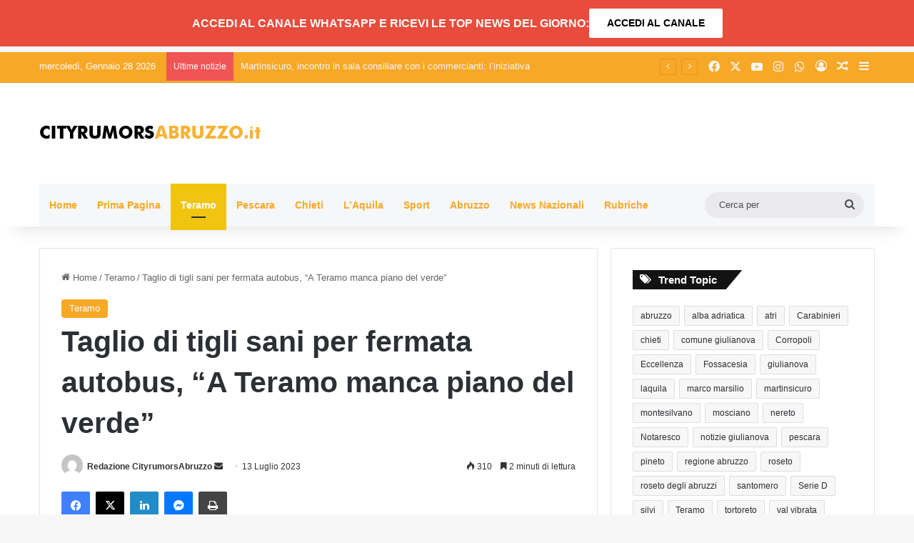

--- FILE ---
content_type: text/html; charset=UTF-8
request_url: https://www.cityrumorsabruzzo.it/teramo/taglio-di-tigli-sani-per-fermata-autobus-a-teramo-manca-piano-del-verde.html
body_size: 26029
content:
<!DOCTYPE html>
<html lang="it-IT" class="" data-skin="light" prefix="og: https://ogp.me/ns#">
<head>
	<meta charset="UTF-8" />
	<link rel="profile" href="https://gmpg.org/xfn/11" />
	
<meta http-equiv='x-dns-prefetch-control' content='on'>
<link rel='dns-prefetch' href='//cdnjs.cloudflare.com' />
<link rel='dns-prefetch' href='//ajax.googleapis.com' />
<link rel='dns-prefetch' href='//fonts.googleapis.com' />
<link rel='dns-prefetch' href='//fonts.gstatic.com' />
<link rel='dns-prefetch' href='//s.gravatar.com' />
<link rel='dns-prefetch' href='//www.google-analytics.com' />

<!-- Ottimizzazione per i motori di ricerca di Rank Math - https://rankmath.com/ -->
<title>Taglio di tigli sani per fermata autobus, &#8220;A Teramo manca piano del verde&#8221; - Notizie - NUOVO Cityrumors Abruzzo Notizie</title>
<meta name="description" content="In virtù del programma di recupero urbano &#8220;Contratto di Quartiere Cona&#8221;, a Teramo hanno provveduto al taglio di ben 12 tigli sani al fine di favorire una migliore e più sicura fermata per gli autobus. A tal proposito, per il Wwf, &#8220;Il taglio di 12 alberi, testimoni di uno specifico paesaggio, rappresenta un errore e [&hellip;]"/>
<meta name="robots" content="follow, index, max-snippet:-1, max-video-preview:-1, max-image-preview:large"/>
<link rel="canonical" href="https://www.cityrumorsabruzzo.it/teramo/taglio-di-tigli-sani-per-fermata-autobus-a-teramo-manca-piano-del-verde.html" />
<meta property="og:locale" content="it_IT" />
<meta property="og:type" content="article" />
<meta property="og:title" content="Taglio di tigli sani per fermata autobus, &#8220;A Teramo manca piano del verde&#8221; - Notizie - NUOVO Cityrumors Abruzzo Notizie" />
<meta property="og:description" content="In virtù del programma di recupero urbano &#8220;Contratto di Quartiere Cona&#8221;, a Teramo hanno provveduto al taglio di ben 12 tigli sani al fine di favorire una migliore e più sicura fermata per gli autobus. A tal proposito, per il Wwf, &#8220;Il taglio di 12 alberi, testimoni di uno specifico paesaggio, rappresenta un errore e [&hellip;]" />
<meta property="og:url" content="https://www.cityrumorsabruzzo.it/teramo/taglio-di-tigli-sani-per-fermata-autobus-a-teramo-manca-piano-del-verde.html" />
<meta property="og:site_name" content="Cityrumors Abruzzo Notizie" />
<meta property="article:section" content="Teramo" />
<meta property="og:updated_time" content="2023-07-18T12:41:37+02:00" />
<meta property="og:image" content="https://www.cityrumorsabruzzo.it/wp-content/uploads/2023/07/Tagli-di-Pino-dAleppo-in-via-Pantidi-PE_269673803_4783464905101190_957803513070324878_n-e1689249921485-1024x532.jpeg" />
<meta property="og:image:secure_url" content="https://www.cityrumorsabruzzo.it/wp-content/uploads/2023/07/Tagli-di-Pino-dAleppo-in-via-Pantidi-PE_269673803_4783464905101190_957803513070324878_n-e1689249921485-1024x532.jpeg" />
<meta property="og:image:width" content="1024" />
<meta property="og:image:height" content="532" />
<meta property="og:image:alt" content="Taglio di tigli sani per fermata autobus, &#8220;A Teramo manca piano del verde&#8221;" />
<meta property="og:image:type" content="image/jpeg" />
<meta property="article:published_time" content="2023-07-13T14:08:18+02:00" />
<meta property="article:modified_time" content="2023-07-18T12:41:37+02:00" />
<meta name="twitter:card" content="summary_large_image" />
<meta name="twitter:title" content="Taglio di tigli sani per fermata autobus, &#8220;A Teramo manca piano del verde&#8221; - Notizie - NUOVO Cityrumors Abruzzo Notizie" />
<meta name="twitter:description" content="In virtù del programma di recupero urbano &#8220;Contratto di Quartiere Cona&#8221;, a Teramo hanno provveduto al taglio di ben 12 tigli sani al fine di favorire una migliore e più sicura fermata per gli autobus. A tal proposito, per il Wwf, &#8220;Il taglio di 12 alberi, testimoni di uno specifico paesaggio, rappresenta un errore e [&hellip;]" />
<meta name="twitter:image" content="https://www.cityrumorsabruzzo.it/wp-content/uploads/2023/07/Tagli-di-Pino-dAleppo-in-via-Pantidi-PE_269673803_4783464905101190_957803513070324878_n-e1689249921485-1024x532.jpeg" />
<meta name="twitter:label1" content="Scritto da" />
<meta name="twitter:data1" content="Redazione CityrumorsAbruzzo" />
<meta name="twitter:label2" content="Tempo di lettura" />
<meta name="twitter:data2" content="2 minuti" />
<script type="application/ld+json" class="rank-math-schema">{"@context":"https://schema.org","@graph":[{"@type":"Organization","@id":"https://www.cityrumorsabruzzo.it/#organization","name":"Cityrumors Abruzzo Notizie","url":"https://www.cityrumorsabruzzo.it","logo":{"@type":"ImageObject","@id":"https://www.cityrumorsabruzzo.it/#logo","url":"https://www.cityrumorsabruzzo.it/wp-content/uploads/2023/07/LOGO-CITY-1920X1080.jpg","contentUrl":"https://www.cityrumorsabruzzo.it/wp-content/uploads/2023/07/LOGO-CITY-1920X1080.jpg","caption":"Cityrumors Abruzzo Notizie","inLanguage":"it-IT","width":"1920","height":"1080"}},{"@type":"WebSite","@id":"https://www.cityrumorsabruzzo.it/#website","url":"https://www.cityrumorsabruzzo.it","name":"Cityrumors Abruzzo Notizie","publisher":{"@id":"https://www.cityrumorsabruzzo.it/#organization"},"inLanguage":"it-IT"},{"@type":"ImageObject","@id":"https://www.cityrumorsabruzzo.it/wp-content/uploads/2023/07/Tagli-di-Pino-dAleppo-in-via-Pantidi-PE_269673803_4783464905101190_957803513070324878_n-e1689249921485.jpeg","url":"https://www.cityrumorsabruzzo.it/wp-content/uploads/2023/07/Tagli-di-Pino-dAleppo-in-via-Pantidi-PE_269673803_4783464905101190_957803513070324878_n-e1689249921485.jpeg","width":"2048","height":"1064","inLanguage":"it-IT"},{"@type":"WebPage","@id":"https://www.cityrumorsabruzzo.it/teramo/taglio-di-tigli-sani-per-fermata-autobus-a-teramo-manca-piano-del-verde.html#webpage","url":"https://www.cityrumorsabruzzo.it/teramo/taglio-di-tigli-sani-per-fermata-autobus-a-teramo-manca-piano-del-verde.html","name":"Taglio di tigli sani per fermata autobus, &#8220;A Teramo manca piano del verde&#8221; - Notizie - NUOVO Cityrumors Abruzzo Notizie","datePublished":"2023-07-13T14:08:18+02:00","dateModified":"2023-07-18T12:41:37+02:00","isPartOf":{"@id":"https://www.cityrumorsabruzzo.it/#website"},"primaryImageOfPage":{"@id":"https://www.cityrumorsabruzzo.it/wp-content/uploads/2023/07/Tagli-di-Pino-dAleppo-in-via-Pantidi-PE_269673803_4783464905101190_957803513070324878_n-e1689249921485.jpeg"},"inLanguage":"it-IT"},{"@type":"Person","@id":"https://www.cityrumorsabruzzo.it/author/redazione","name":"Redazione CityrumorsAbruzzo","url":"https://www.cityrumorsabruzzo.it/author/redazione","image":{"@type":"ImageObject","@id":"https://secure.gravatar.com/avatar/d0ed13cab0e20ab16645cec74074d973daef0ce328a9a0f2712a96ef3cda022b?s=96&amp;d=mm&amp;r=g","url":"https://secure.gravatar.com/avatar/d0ed13cab0e20ab16645cec74074d973daef0ce328a9a0f2712a96ef3cda022b?s=96&amp;d=mm&amp;r=g","caption":"Redazione CityrumorsAbruzzo","inLanguage":"it-IT"},"worksFor":{"@id":"https://www.cityrumorsabruzzo.it/#organization"}},{"@type":"NewsArticle","headline":"Taglio di tigli sani per fermata autobus, &#8220;A Teramo manca piano del verde&#8221; - Notizie - NUOVO","datePublished":"2023-07-13T14:08:18+02:00","dateModified":"2023-07-18T12:41:37+02:00","articleSection":"Teramo","author":{"@id":"https://www.cityrumorsabruzzo.it/author/redazione","name":"Redazione CityrumorsAbruzzo"},"publisher":{"@id":"https://www.cityrumorsabruzzo.it/#organization"},"description":"In virt\u00f9 del programma di recupero urbano &#8220;Contratto di Quartiere Cona&#8221;, a Teramo hanno provveduto al taglio di ben 12 tigli sani al fine di favorire una migliore e pi\u00f9 sicura fermata per gli autobus. A tal proposito, per il Wwf, &#8220;Il taglio di 12 alberi, testimoni di uno specifico paesaggio, rappresenta un errore e [&hellip;]","name":"Taglio di tigli sani per fermata autobus, &#8220;A Teramo manca piano del verde&#8221; - Notizie - NUOVO","@id":"https://www.cityrumorsabruzzo.it/teramo/taglio-di-tigli-sani-per-fermata-autobus-a-teramo-manca-piano-del-verde.html#richSnippet","isPartOf":{"@id":"https://www.cityrumorsabruzzo.it/teramo/taglio-di-tigli-sani-per-fermata-autobus-a-teramo-manca-piano-del-verde.html#webpage"},"image":{"@id":"https://www.cityrumorsabruzzo.it/wp-content/uploads/2023/07/Tagli-di-Pino-dAleppo-in-via-Pantidi-PE_269673803_4783464905101190_957803513070324878_n-e1689249921485.jpeg"},"inLanguage":"it-IT","mainEntityOfPage":{"@id":"https://www.cityrumorsabruzzo.it/teramo/taglio-di-tigli-sani-per-fermata-autobus-a-teramo-manca-piano-del-verde.html#webpage"}}]}</script>
<!-- /Rank Math WordPress SEO plugin -->

<link rel='dns-prefetch' href='//www.cityrumorsabruzzo.it' />
<link rel='dns-prefetch' href='//www.googletagmanager.com' />
<link rel="alternate" type="application/rss+xml" title="NUOVO Cityrumors Abruzzo Notizie &raquo; Feed" href="https://www.cityrumorsabruzzo.it/feed" />

		<style type="text/css">
			:root{				
			--tie-preset-gradient-1: linear-gradient(135deg, rgba(6, 147, 227, 1) 0%, rgb(155, 81, 224) 100%);
			--tie-preset-gradient-2: linear-gradient(135deg, rgb(122, 220, 180) 0%, rgb(0, 208, 130) 100%);
			--tie-preset-gradient-3: linear-gradient(135deg, rgba(252, 185, 0, 1) 0%, rgba(255, 105, 0, 1) 100%);
			--tie-preset-gradient-4: linear-gradient(135deg, rgba(255, 105, 0, 1) 0%, rgb(207, 46, 46) 100%);
			--tie-preset-gradient-5: linear-gradient(135deg, rgb(238, 238, 238) 0%, rgb(169, 184, 195) 100%);
			--tie-preset-gradient-6: linear-gradient(135deg, rgb(74, 234, 220) 0%, rgb(151, 120, 209) 20%, rgb(207, 42, 186) 40%, rgb(238, 44, 130) 60%, rgb(251, 105, 98) 80%, rgb(254, 248, 76) 100%);
			--tie-preset-gradient-7: linear-gradient(135deg, rgb(255, 206, 236) 0%, rgb(152, 150, 240) 100%);
			--tie-preset-gradient-8: linear-gradient(135deg, rgb(254, 205, 165) 0%, rgb(254, 45, 45) 50%, rgb(107, 0, 62) 100%);
			--tie-preset-gradient-9: linear-gradient(135deg, rgb(255, 203, 112) 0%, rgb(199, 81, 192) 50%, rgb(65, 88, 208) 100%);
			--tie-preset-gradient-10: linear-gradient(135deg, rgb(255, 245, 203) 0%, rgb(182, 227, 212) 50%, rgb(51, 167, 181) 100%);
			--tie-preset-gradient-11: linear-gradient(135deg, rgb(202, 248, 128) 0%, rgb(113, 206, 126) 100%);
			--tie-preset-gradient-12: linear-gradient(135deg, rgb(2, 3, 129) 0%, rgb(40, 116, 252) 100%);
			--tie-preset-gradient-13: linear-gradient(135deg, #4D34FA, #ad34fa);
			--tie-preset-gradient-14: linear-gradient(135deg, #0057FF, #31B5FF);
			--tie-preset-gradient-15: linear-gradient(135deg, #FF007A, #FF81BD);
			--tie-preset-gradient-16: linear-gradient(135deg, #14111E, #4B4462);
			--tie-preset-gradient-17: linear-gradient(135deg, #F32758, #FFC581);

			
					--main-nav-background: #FFFFFF;
					--main-nav-secondry-background: rgba(0,0,0,0.03);
					--main-nav-primary-color: #0088ff;
					--main-nav-contrast-primary-color: #FFFFFF;
					--main-nav-text-color: #2c2f34;
					--main-nav-secondry-text-color: rgba(0,0,0,0.5);
					--main-nav-main-border-color: rgba(0,0,0,0.1);
					--main-nav-secondry-border-color: rgba(0,0,0,0.08);
				
			}
		</style>
	<link rel="alternate" title="oEmbed (JSON)" type="application/json+oembed" href="https://www.cityrumorsabruzzo.it/wp-json/oembed/1.0/embed?url=https%3A%2F%2Fwww.cityrumorsabruzzo.it%2Fteramo%2Ftaglio-di-tigli-sani-per-fermata-autobus-a-teramo-manca-piano-del-verde.html" />
<link rel="alternate" title="oEmbed (XML)" type="text/xml+oembed" href="https://www.cityrumorsabruzzo.it/wp-json/oembed/1.0/embed?url=https%3A%2F%2Fwww.cityrumorsabruzzo.it%2Fteramo%2Ftaglio-di-tigli-sani-per-fermata-autobus-a-teramo-manca-piano-del-verde.html&#038;format=xml" />
<meta name="viewport" content="width=device-width, initial-scale=1.0" /><style id='wp-img-auto-sizes-contain-inline-css' type='text/css'>
img:is([sizes=auto i],[sizes^="auto," i]){contain-intrinsic-size:3000px 1500px}
/*# sourceURL=wp-img-auto-sizes-contain-inline-css */
</style>
<style id='wp-emoji-styles-inline-css' type='text/css'>

	img.wp-smiley, img.emoji {
		display: inline !important;
		border: none !important;
		box-shadow: none !important;
		height: 1em !important;
		width: 1em !important;
		margin: 0 0.07em !important;
		vertical-align: -0.1em !important;
		background: none !important;
		padding: 0 !important;
	}
/*# sourceURL=wp-emoji-styles-inline-css */
</style>
<link rel='stylesheet' id='tie-css-base-css' href='https://www.cityrumorsabruzzo.it/wp-content/themes/jannah/assets/css/base.min.css?ver=7.0.3' type='text/css' media='all' />
<link rel='stylesheet' id='tie-css-styles-css' href='https://www.cityrumorsabruzzo.it/wp-content/themes/jannah/assets/css/style.min.css?ver=7.0.3' type='text/css' media='all' />
<link rel='stylesheet' id='tie-css-widgets-css' href='https://www.cityrumorsabruzzo.it/wp-content/themes/jannah/assets/css/widgets.min.css?ver=7.0.3' type='text/css' media='all' />
<link rel='stylesheet' id='tie-css-helpers-css' href='https://www.cityrumorsabruzzo.it/wp-content/themes/jannah/assets/css/helpers.min.css?ver=7.0.3' type='text/css' media='all' />
<link rel='stylesheet' id='tie-fontawesome5-css' href='https://www.cityrumorsabruzzo.it/wp-content/themes/jannah/assets/css/fontawesome.css?ver=7.0.3' type='text/css' media='all' />
<link rel='stylesheet' id='tie-css-ilightbox-css' href='https://www.cityrumorsabruzzo.it/wp-content/themes/jannah/assets/ilightbox/dark-skin/skin.css?ver=7.0.3' type='text/css' media='all' />
<link rel='stylesheet' id='tie-css-shortcodes-css' href='https://www.cityrumorsabruzzo.it/wp-content/themes/jannah/assets/css/plugins/shortcodes.min.css?ver=7.0.3' type='text/css' media='all' />
<link rel='stylesheet' id='tie-css-single-css' href='https://www.cityrumorsabruzzo.it/wp-content/themes/jannah/assets/css/single.min.css?ver=7.0.3' type='text/css' media='all' />
<link rel='stylesheet' id='tie-css-print-css' href='https://www.cityrumorsabruzzo.it/wp-content/themes/jannah/assets/css/print.css?ver=7.0.3' type='text/css' media='print' />
<link rel='stylesheet' id='taqyeem-styles-css' href='https://www.cityrumorsabruzzo.it/wp-content/themes/jannah/assets/css/plugins/taqyeem.min.css?ver=7.0.3' type='text/css' media='all' />
<style id='taqyeem-styles-inline-css' type='text/css'>
#the-post .entry-content,#the-post .entry-content p{font-size: 16px;}:root:root{--brand-color: #f8a827;--dark-brand-color: #c67600;--bright-color: #FFFFFF;--base-color: #2c2f34;}#reading-position-indicator{box-shadow: 0 0 10px rgba( 248,168,39,0.7);}:root:root{--brand-color: #f8a827;--dark-brand-color: #c67600;--bright-color: #FFFFFF;--base-color: #2c2f34;}#reading-position-indicator{box-shadow: 0 0 10px rgba( 248,168,39,0.7);}#header-notification-bar{background: #e74c3c;}#header-notification-bar{--tie-buttons-color: #FFFFFF;--tie-buttons-border-color: #FFFFFF;--tie-buttons-hover-color: #e1e1e1;--tie-buttons-hover-text: #000000;}#header-notification-bar{--tie-buttons-text: #000000;}#top-nav,#top-nav .sub-menu,#top-nav .comp-sub-menu,#top-nav .ticker-content,#top-nav .ticker-swipe,.top-nav-boxed #top-nav .topbar-wrapper,.top-nav-dark .top-menu ul,#autocomplete-suggestions.search-in-top-nav{background-color : #f8a827;}#top-nav *,#autocomplete-suggestions.search-in-top-nav{border-color: rgba( #FFFFFF,0.08);}#top-nav .icon-basecloud-bg:after{color: #f8a827;}#top-nav a:not(:hover),#top-nav input,#top-nav #search-submit,#top-nav .fa-spinner,#top-nav .dropdown-social-icons li a span,#top-nav .components > li .social-link:not(:hover) span,#autocomplete-suggestions.search-in-top-nav a{color: #f6f7f9;}#top-nav input::-moz-placeholder{color: #f6f7f9;}#top-nav input:-moz-placeholder{color: #f6f7f9;}#top-nav input:-ms-input-placeholder{color: #f6f7f9;}#top-nav input::-webkit-input-placeholder{color: #f6f7f9;}#top-nav,.search-in-top-nav{--tie-buttons-color: #ffffff;--tie-buttons-border-color: #ffffff;--tie-buttons-text: #000000;--tie-buttons-hover-color: #e1e1e1;}#top-nav a:hover,#top-nav .menu li:hover > a,#top-nav .menu > .tie-current-menu > a,#top-nav .components > li:hover > a,#top-nav .components #search-submit:hover,#autocomplete-suggestions.search-in-top-nav .post-title a:hover{color: #ffffff;}#top-nav,#top-nav .comp-sub-menu,#top-nav .tie-weather-widget{color: #ffffff;}#autocomplete-suggestions.search-in-top-nav .post-meta,#autocomplete-suggestions.search-in-top-nav .post-meta a:not(:hover){color: rgba( 255,255,255,0.7 );}#top-nav .weather-icon .icon-cloud,#top-nav .weather-icon .icon-basecloud-bg,#top-nav .weather-icon .icon-cloud-behind{color: #ffffff !important;}#main-nav .main-menu-wrapper,#main-nav .menu-sub-content,#main-nav .comp-sub-menu,#main-nav ul.cats-vertical li a.is-active,#main-nav ul.cats-vertical li a:hover,#autocomplete-suggestions.search-in-main-nav{background-color: #f6f7f9;}#main-nav{border-width: 0;}#theme-header #main-nav:not(.fixed-nav){bottom: 0;}#main-nav .icon-basecloud-bg:after{color: #f6f7f9;}#autocomplete-suggestions.search-in-main-nav{border-color: rgba(0,0,0,0.07);}.main-nav-boxed #main-nav .main-menu-wrapper{border-width: 0;}#main-nav a:not(:hover),#main-nav a.social-link:not(:hover) span,#main-nav .dropdown-social-icons li a span,#autocomplete-suggestions.search-in-main-nav a{color: #f8a827;}.main-nav,.search-in-main-nav{--main-nav-primary-color: #f1c40f;--tie-buttons-color: #f1c40f;--tie-buttons-border-color: #f1c40f;--tie-buttons-text: #FFFFFF;--tie-buttons-hover-color: #d3a600;}#main-nav .mega-links-head:after,#main-nav .cats-horizontal a.is-active,#main-nav .cats-horizontal a:hover,#main-nav .spinner > div{background-color: #f1c40f;}#main-nav .menu ul li:hover > a,#main-nav .menu ul li.current-menu-item:not(.mega-link-column) > a,#main-nav .components a:hover,#main-nav .components > li:hover > a,#main-nav #search-submit:hover,#main-nav .cats-vertical a.is-active,#main-nav .cats-vertical a:hover,#main-nav .mega-menu .post-meta a:hover,#main-nav .mega-menu .post-box-title a:hover,#autocomplete-suggestions.search-in-main-nav a:hover,#main-nav .spinner-circle:after{color: #f1c40f;}#main-nav .menu > li.tie-current-menu > a,#main-nav .menu > li:hover > a,.theme-header #main-nav .mega-menu .cats-horizontal a.is-active,.theme-header #main-nav .mega-menu .cats-horizontal a:hover{color: #FFFFFF;}#main-nav .menu > li.tie-current-menu > a:before,#main-nav .menu > li:hover > a:before{border-top-color: #FFFFFF;}#main-nav,#main-nav input,#main-nav #search-submit,#main-nav .fa-spinner,#main-nav .comp-sub-menu,#main-nav .tie-weather-widget{color: #4b4f56;}#main-nav input::-moz-placeholder{color: #4b4f56;}#main-nav input:-moz-placeholder{color: #4b4f56;}#main-nav input:-ms-input-placeholder{color: #4b4f56;}#main-nav input::-webkit-input-placeholder{color: #4b4f56;}#main-nav .mega-menu .post-meta,#main-nav .mega-menu .post-meta a,#autocomplete-suggestions.search-in-main-nav .post-meta{color: rgba(75,79,86,0.6);}#main-nav .weather-icon .icon-cloud,#main-nav .weather-icon .icon-basecloud-bg,#main-nav .weather-icon .icon-cloud-behind{color: #4b4f56 !important;}#footer{background-color: #f6f7f9;}#site-info{background-color: #ffffff;}#footer .posts-list-counter .posts-list-items li.widget-post-list:before{border-color: #f6f7f9;}#footer .timeline-widget a .date:before{border-color: rgba(246,247,249,0.8);}#footer .footer-boxed-widget-area,#footer textarea,#footer input:not([type=submit]),#footer select,#footer code,#footer kbd,#footer pre,#footer samp,#footer .show-more-button,#footer .slider-links .tie-slider-nav span,#footer #wp-calendar,#footer #wp-calendar tbody td,#footer #wp-calendar thead th,#footer .widget.buddypress .item-options a{border-color: rgba(0,0,0,0.1);}#footer .social-statistics-widget .white-bg li.social-icons-item a,#footer .widget_tag_cloud .tagcloud a,#footer .latest-tweets-widget .slider-links .tie-slider-nav span,#footer .widget_layered_nav_filters a{border-color: rgba(0,0,0,0.1);}#footer .social-statistics-widget .white-bg li:before{background: rgba(0,0,0,0.1);}.site-footer #wp-calendar tbody td{background: rgba(0,0,0,0.02);}#footer .white-bg .social-icons-item a span.followers span,#footer .circle-three-cols .social-icons-item a .followers-num,#footer .circle-three-cols .social-icons-item a .followers-name{color: rgba(0,0,0,0.8);}#footer .timeline-widget ul:before,#footer .timeline-widget a:not(:hover) .date:before{background-color: #d8d9db;}#footer .widget-title,#footer .widget-title a:not(:hover){color: #f8a827;}#footer,#footer textarea,#footer input:not([type='submit']),#footer select,#footer #wp-calendar tbody,#footer .tie-slider-nav li span:not(:hover),#footer .widget_categories li a:before,#footer .widget_product_categories li a:before,#footer .widget_layered_nav li a:before,#footer .widget_archive li a:before,#footer .widget_nav_menu li a:before,#footer .widget_meta li a:before,#footer .widget_pages li a:before,#footer .widget_recent_entries li a:before,#footer .widget_display_forums li a:before,#footer .widget_display_views li a:before,#footer .widget_rss li a:before,#footer .widget_display_stats dt:before,#footer .subscribe-widget-content h3,#footer .about-author .social-icons a:not(:hover) span{color: #1d2129;}#footer post-widget-body .meta-item,#footer .post-meta,#footer .stream-title,#footer.dark-skin .timeline-widget .date,#footer .wp-caption .wp-caption-text,#footer .rss-date{color: rgba(29,33,41,0.7);}#footer input::-moz-placeholder{color: #1d2129;}#footer input:-moz-placeholder{color: #1d2129;}#footer input:-ms-input-placeholder{color: #1d2129;}#footer input::-webkit-input-placeholder{color: #1d2129;}.site-footer.dark-skin a:not(:hover){color: #f8a827;}.site-footer.dark-skin a:hover,#footer .stars-rating-active,#footer .twitter-icon-wrap span,.block-head-4.magazine2 #footer .tabs li a{color: #f8a827;}#footer .circle_bar{stroke: #f8a827;}#footer .widget.buddypress .item-options a.selected,#footer .widget.buddypress .item-options a.loading,#footer .tie-slider-nav span:hover,.block-head-4.magazine2 #footer .tabs{border-color: #f8a827;}.magazine2:not(.block-head-4) #footer .tabs a:hover,.magazine2:not(.block-head-4) #footer .tabs .active a,.magazine1 #footer .tabs a:hover,.magazine1 #footer .tabs .active a,.block-head-4.magazine2 #footer .tabs.tabs .active a,.block-head-4.magazine2 #footer .tabs > .active a:before,.block-head-4.magazine2 #footer .tabs > li.active:nth-child(n) a:after,#footer .digital-rating-static,#footer .timeline-widget li a:hover .date:before,#footer #wp-calendar #today,#footer .posts-list-counter .posts-list-items li.widget-post-list:before,#footer .cat-counter span,#footer.dark-skin .the-global-title:after,#footer .button,#footer [type='submit'],#footer .spinner > div,#footer .widget.buddypress .item-options a.selected,#footer .widget.buddypress .item-options a.loading,#footer .tie-slider-nav span:hover,#footer .fullwidth-area .tagcloud a:hover{background-color: #f8a827;color: #FFFFFF;}.block-head-4.magazine2 #footer .tabs li a:hover{color: #da8a09;}.block-head-4.magazine2 #footer .tabs.tabs .active a:hover,#footer .widget.buddypress .item-options a.selected,#footer .widget.buddypress .item-options a.loading,#footer .tie-slider-nav span:hover{color: #FFFFFF !important;}#footer .button:hover,#footer [type='submit']:hover{background-color: #da8a09;color: #FFFFFF;}#site-info,#site-info ul.social-icons li a:not(:hover) span{color: #1d2129;}#footer .site-info a:not(:hover){color: #1d2129;}#tie-popup-adblock .container-wrapper{background-color: rgba(10,10,10,0.84) !important;color: #FFFFFF;}#tie-popup-adblock .container-wrapper .tie-btn-close:before{color: #FFFFFF;}.tie-cat-2,.tie-cat-item-2 > span{background-color:#e67e22 !important;color:#FFFFFF !important;}.tie-cat-2:after{border-top-color:#e67e22 !important;}.tie-cat-2:hover{background-color:#c86004 !important;}.tie-cat-2:hover:after{border-top-color:#c86004 !important;}.tie-cat-11,.tie-cat-item-11 > span{background-color:#2ecc71 !important;color:#FFFFFF !important;}.tie-cat-11:after{border-top-color:#2ecc71 !important;}.tie-cat-11:hover{background-color:#10ae53 !important;}.tie-cat-11:hover:after{border-top-color:#10ae53 !important;}.tie-cat-15,.tie-cat-item-15 > span{background-color:#9b59b6 !important;color:#FFFFFF !important;}.tie-cat-15:after{border-top-color:#9b59b6 !important;}.tie-cat-15:hover{background-color:#7d3b98 !important;}.tie-cat-15:hover:after{border-top-color:#7d3b98 !important;}.tie-cat-16,.tie-cat-item-16 > span{background-color:#34495e !important;color:#FFFFFF !important;}.tie-cat-16:after{border-top-color:#34495e !important;}.tie-cat-16:hover{background-color:#162b40 !important;}.tie-cat-16:hover:after{border-top-color:#162b40 !important;}.tie-cat-17,.tie-cat-item-17 > span{background-color:#795548 !important;color:#FFFFFF !important;}.tie-cat-17:after{border-top-color:#795548 !important;}.tie-cat-17:hover{background-color:#5b372a !important;}.tie-cat-17:hover:after{border-top-color:#5b372a !important;}.tie-cat-19,.tie-cat-item-19 > span{background-color:#4CAF50 !important;color:#FFFFFF !important;}.tie-cat-19:after{border-top-color:#4CAF50 !important;}.tie-cat-19:hover{background-color:#2e9132 !important;}.tie-cat-19:hover:after{border-top-color:#2e9132 !important;}.tie-insta-header {margin-bottom: 15px;}.tie-insta-avatar a {width: 70px;height: 70px;display: block;position: relative;float: left;margin-right: 15px;margin-bottom: 15px;}.tie-insta-avatar a:before {content: "";position: absolute;width: calc(100% + 6px);height: calc(100% + 6px);left: -3px;top: -3px;border-radius: 50%;background: #d6249f;background: radial-gradient(circle at 30% 107%,#fdf497 0%,#fdf497 5%,#fd5949 45%,#d6249f 60%,#285AEB 90%);}.tie-insta-avatar a:after {position: absolute;content: "";width: calc(100% + 3px);height: calc(100% + 3px);left: -2px;top: -2px;border-radius: 50%;background: #fff;}.dark-skin .tie-insta-avatar a:after {background: #27292d;}.tie-insta-avatar img {border-radius: 50%;position: relative;z-index: 2;transition: all 0.25s;}.tie-insta-avatar img:hover {box-shadow: 0px 0px 15px 0 #6b54c6;}.tie-insta-info {font-size: 1.3em;font-weight: bold;margin-bottom: 5px;}.banner-visible-desktop {display: block;margin-bottom: 8px;}.banner-visible-phone {display: none;}@media (max-width: 991px){#header-notification-bar .container {padding-top: 1px;padding-bottom: 1px;gap: 1px;}.button,[type="submit"],.generic-button a,.generic-button button { width: auto; padding: 5px 5px;margin: 5px;}}@media only screen and (max-width: 768px) and (min-width: 0px){.banner-visible-desktop {display: none;}.banner-visible-phone {display: block;margin-bottom: 5px;}.div-gpt-ad-1759334217730-0 .img_ad {width:320px!important;height:50px!important;}}
/*# sourceURL=taqyeem-styles-inline-css */
</style>
<script type="text/javascript" src="https://www.cityrumorsabruzzo.it/wp-includes/js/jquery/jquery.min.js?ver=3.7.1" id="jquery-core-js"></script>
<script type="text/javascript" src="https://www.cityrumorsabruzzo.it/wp-includes/js/jquery/jquery-migrate.min.js?ver=3.4.1" id="jquery-migrate-js"></script>

<!-- Snippet del tag Google (gtag.js) aggiunto da Site Kit -->
<!-- Snippet Google Analytics aggiunto da Site Kit -->
<script type="text/javascript" src="https://www.googletagmanager.com/gtag/js?id=GT-WV3WPHD" id="google_gtagjs-js" async></script>
<script type="text/javascript" id="google_gtagjs-js-after">
/* <![CDATA[ */
window.dataLayer = window.dataLayer || [];function gtag(){dataLayer.push(arguments);}
gtag("set","linker",{"domains":["www.cityrumorsabruzzo.it"]});
gtag("js", new Date());
gtag("set", "developer_id.dZTNiMT", true);
gtag("config", "GT-WV3WPHD");
//# sourceURL=google_gtagjs-js-after
/* ]]> */
</script>
<link rel="https://api.w.org/" href="https://www.cityrumorsabruzzo.it/wp-json/" /><link rel="alternate" title="JSON" type="application/json" href="https://www.cityrumorsabruzzo.it/wp-json/wp/v2/posts/15093" /><link rel="EditURI" type="application/rsd+xml" title="RSD" href="https://www.cityrumorsabruzzo.it/xmlrpc.php?rsd" />
<meta name="generator" content="WordPress 6.9" />
<link rel='shortlink' href='https://www.cityrumorsabruzzo.it/?p=15093' />
<meta name="generator" content="Site Kit by Google 1.171.0" /><script type='text/javascript'>
/* <![CDATA[ */
var taqyeem = {"ajaxurl":"https://www.cityrumorsabruzzo.it/wp-admin/admin-ajax.php" , "your_rating":"Your Rating:"};
/* ]]> */
</script>

<meta http-equiv="X-UA-Compatible" content="IE=edge"><script async src="https://securepubads.g.doubleclick.net/tag/js/gpt.js" crossorigin="anonymous"></script>
<script>
window.googletag = window.googletag || {cmd: []};
googletag.cmd.push(function() {
googletag.defineSlot('/1085608/ABRUZZO-300X250-0', [300, 250], 'div-gpt-ad-1513702244367-0').addService(googletag.pubads());
googletag.defineSlot('/1085608/ABRUZZO-300X250-1', [300, 250], 'div-gpt-ad-1613633758423-0').addService(googletag.pubads());
googletag.defineSlot('/1085608/ABRUZZO-300X250-2', [300, 250], 'div-gpt-ad-1613633882996-0').addService(googletag.pubads());
googletag.defineSlot('/1085608/ABRUZZO-300X250-3', [300, 250], 'div-gpt-ad-1613634060553-0').addService(googletag.pubads());
googletag.defineSlot('/1085608/ABRUZZO-300X250-HOME-CAT-DESK-MOB-1', [300, 250], 'div-gpt-ad-1643047542276-0').addService(googletag.pubads());
googletag.defineSlot('/1085608/ABRUZZO-300X250-HOME-CAT-DESK-MOB-2', [300, 250], 'div-gpt-ad-1643047808804-0').addService(googletag.pubads());
googletag.defineSlot('/1085608/ABRUZZO-300X250-HOME-CAT-DESK-MOB-3', [300, 250], 'div-gpt-ad-1643047879543-0').addService(googletag.pubads());
googletag.defineSlot('/1085608/ABRUZZO-300X250-HOME-CAT-DESK-MOB-4', [300, 250], 'div-gpt-ad-1643047946711-0').addService(googletag.pubads());
googletag.defineSlot('/1085608/ABRUZZO-300X250-HOME-CAT-DESK-MOB-5', [300, 250], 'div-gpt-ad-1643048028303-0').addService(googletag.pubads());
googletag.defineSlot('/1085608/ABRUZZO-DESK-EXC-1164X80', [1164, 80], 'div-gpt-ad-1646740984008-0').addService(googletag.pubads());
googletag.defineSlot('/1085608/ABRUZZO-MOB-EXC-320X50', [320, 50], 'div-gpt-ad-1646741086284-0').addService(googletag.pubads());
googletag.defineSlot('/1085608/ABRUZZO-HEADER-NEW-320X250-01', [320, 50], 'div-gpt-ad-1654015439687-0').addService(googletag.pubads());
googletag.defineSlot('/1085608/ABRUZZO-HEADER-NEW-1116X120-01', [1116, 120], 'div-gpt-ad-1654016097447-0').addService(googletag.pubads());
googletag.defineSlot('/1085608/ABRUZZO-HEADER-NEW-1116X120-02', [1116, 120], 'div-gpt-ad-1659013519125-0').addService(googletag.pubads());
googletag.defineSlot('/1085608/ABRUZZO-HEADER-NEW-320X50-02', [320, 50], 'div-gpt-ad-1659013605219-0').addService(googletag.pubads());
googletag.defineSlot('/1085608/ABRUZZO-HEADER-NEW-1116X120-03', [1116, 120], 'div-gpt-ad-1659961426095-0').addService(googletag.pubads());
googletag.defineSlot('/1085608/ABRUZZO-HEADER-NEW-320X50-03', [320, 50], 'div-gpt-ad-1659961826659-0').addService(googletag.pubads());
googletag.defineSlot('/1085608/ABRUZZO-HEADER-NEW-320X50-04', [320, 50], 'div-gpt-ad-1687266416325-0').addService(googletag.pubads());
googletag.defineSlot('/1085608/ABRUZZO-HEADER-NEW-1116X120-04', [1116, 120], 'div-gpt-ad-1687266446277-0').addService(googletag.pubads());
googletag.defineSlot('/1085608/ABRUZZO-320x100', [320, 100], 'div-gpt-ad-1646997165982-0').addService(googletag.pubads());
googletag.defineSlot('/1085608/ABRUZZO-728X90', [728, 90], 'div-gpt-ad-1634895279638-0').addService(googletag.pubads());
googletag.defineSlot('/1085608/ABRUZZO-300X250-MOB-INIZIO-ARTICOLO', [300, 250], 'div-gpt-ad-1647278625133-0').addService(googletag.pubads());
googletag.defineSlot('/1085608/ABRUZZO-SOTTO-FOTO-650X120', [650, 120], 'div-gpt-ad-1759334217730-0').addService(googletag.pubads());
googletag.defineSlot('/1085608/ABRUZZO-SOTTO-FOTO-MOB-320X120', [320, 50], 'div-gpt-ad-1760431092598-0').addService(googletag.pubads());

//googletag.defineSlot('/1085608/ABRUZZO-300X250-4', [300, 250], 'div-gpt-ad-1613634485923-0').addService(googletag.pubads());
//googletag.defineSlot('/1085608/ABRUZZO-300X250-5', [300, 250], 'div-gpt-ad-1613634689688-0').addService(googletag.pubads());
//googletag.defineSlot('/1085608/ABRUZZO-300X250-HOME-CAT-DESK-MOB-6', [300, 250], 'div-gpt-ad-1643048094258-0').addService(googletag.pubads());
//googletag.defineSlot('/1085608/ABRUZZO-300X250-HOME-CAT-DESK-MOB-7', [300, 250], 'div-gpt-ad-1643048160707-0').addService(googletag.pubads());
//googletag.defineSlot('/1085608/ABRUZZO-300X250-HOME-CAT-DESK-MOB-8', [300, 250], 'div-gpt-ad-1643048216410-0').addService(googletag.pubads());
//googletag.defineSlot('/1085608/ABRUZZO-300X250-HOME-CAT-DESK-MOB-9', [300, 250], 'div-gpt-ad-1643048275227-0').addService(googletag.pubads());
//googletag.defineSlot('/1085608/ABRUZZO-300X250-6', [300, 250], 'div-gpt-ad-1613634909814-0').addService(googletag.pubads());
//googletag.defineSlot('/1085608/ABRUZZO-300X250-7', [300, 250], 'div-gpt-ad-1613635068424-0').addService(googletag.pubads());
//googletag.defineSlot('/1085608/ABRUZZO-300X250-8', [300, 250], 'div-gpt-ad-1613635142891-0').addService(googletag.pubads());
//googletag.defineSlot('/1085608/ABRUZZO-300X250-9', [300, 250], 'div-gpt-ad-1613635837634-0').addService(googletag.pubads());
//googletag.defineSlot('/1085608/ABRUZZO-SKIN-FOOTER-MOB-320X50', [320, 50], 'div-gpt-ad-1635238060227-0').addService(googletag.pubads());
//googletag.defineSlot('/1085608/ABRUZZO-SKIN-150X600-SX', [150, 600], 'div-gpt-ad-1651499629683-0').addService(googletag.pubads());
//googletag.defineSlot('/1085608/ABRUZZO-SKIN-150X600-DX', [150, 600], 'div-gpt-ad-1651499667977-0').addService(googletag.pubads());
googletag.pubads().enableSingleRequest();
googletag.pubads().collapseEmptyDivs();
googletag.enableServices();
});
</script>



<!-- SCRIPT CMP PROJECT ADV -->
<!-- TCF stub -->
<script type="text/javascript">
!function(){"use strict";var t,e,o=(t=function(t){function e(t){return(e="function"==typeof Symbol&&"symbol"==typeof Symbol.iterator?function(t){return typeof t}:function(t){return t&&"function"==typeof Symbol&&t.constructor===Symbol&&t!==Symbol.prototype?"symbol":typeof t})(t)}t.exports=function(){for(var t,o,n=[],r=window,a=r;a;){try{if(a.frames.__tcfapiLocator){t=a;break}}catch(t){}if(a===r.top)break;a=a.parent}t||(function t(){var e=r.document,o=!!r.frames.__tcfapiLocator;if(!o)if(e.body){var n=e.createElement("iframe");n.style.cssText="display:none",n.name="__tcfapiLocator",e.body.appendChild(n)}else setTimeout(t,5);return!o}(),r.__tcfapi=function(){for(var t=arguments.length,e=new Array(t),r=0;r<t;r++)e[r]=arguments[r];if(!e.length)return n;"setGdprApplies"===e[0]?e.length>3&&2===parseInt(e[1],10)&&"boolean"==typeof e[3]&&(o=e[3],"function"==typeof e[2]&&e[2]("set",!0)):"ping"===e[0]?"function"==typeof e[2]&&e[2]({gdprApplies:o,cmpLoaded:!1,cmpStatus:"stub"}):n.push(e)},r.addEventListener("message",(function(t){var o="string"==typeof t.data,n={};if(o)try{n=JSON.parse(t.data)}catch(t){}else n=t.data;var r="object"===e(n)&&null!==n?n.__tcfapiCall:null;r&&window.__tcfapi(r.command,r.version,(function(e,n){var a={__tcfapiReturn:{returnValue:e,success:n,callId:r.callId}};t&&t.source&&t.source.postMessage&&t.source.postMessage(o?JSON.stringify(a):a,"*")}),r.parameter)}),!1))}},t(e={exports:{}}),e.exports);o()}();
</script>


<!-- Default Consent Mode config -->
<script>
    window.dataLayer = window.dataLayer || [];
    function gtag(){dataLayer.push(arguments);}
    gtag('consent', 'default', {
        'ad_storage': 'granted',
        'analytics_storage': 'granted',
        'functionality_storage': 'granted',
        'personalization_storage': 'granted',
        'security_storage': 'granted',
        'ad_user_data': 'granted',
        'ad_personalization': 'granted',
        'wait_for_update': 1500
    });
    gtag('consent', 'default', {
        'region': ['AT', 'BE', 'BG', 'HR', 'CY', 'CZ', 'DK', 'EE', 'FI', 'FR', 'DE', 'GR', 'HU', 'IS', 'IE', 'IT', 'LV', 'LI', 'LT', 'LU', 'MT', 'NL', 'NO', 'PL', 'PT', 'RO', 'SK', 'SI', 'ES', 'SE', 'GB', 'CH'],
        'ad_storage': 'denied',
        'analytics_storage': 'denied',
        'functionality_storage': 'denied',
        'personalization_storage': 'denied',
        'security_storage': 'denied',
        'ad_user_data': 'denied',
        'ad_personalization': 'denied',
        'wait_for_update': 1500
    });
    gtag('set', 'ads_data_redaction', true);
    gtag('set', 'url_passthrough', false);
    (function(){
        const s={adStorage:{storageName:"ad_storage",serialNumber:0},analyticsStorage:{storageName:"analytics_storage",serialNumber:1},functionalityStorage:{storageName:"functionality_storage",serialNumber:2},personalizationStorage:{storageName:"personalization_storage",serialNumber:3},securityStorage:{storageName:"security_storage",serialNumber:4},adUserData:{storageName:"ad_user_data",serialNumber:5},adPersonalization:{storageName:"ad_personalization",serialNumber:6}};let c=localStorage.getItem("__lxG__consent__v2");if(c){c=JSON.parse(c);if(c&&c.cls_val)c=c.cls_val;if(c)c=c.split("|");if(c&&c.length&&typeof c[14]!==undefined){c=c[14].split("").map(e=>e-0);if(c.length){let t={};Object.values(s).sort((e,t)=>e.serialNumber-t.serialNumber).forEach(e=>{t[e.storageName]=c[e.serialNumber]?"granted":"denied"});gtag("consent","update",t)}}}
        if(Math.random() < 0.05) {if (window.dataLayer && (window.dataLayer.some(e => e[0] === 'js' && e[1] instanceof Date) || window.dataLayer.some(e => e['event'] === 'gtm.js' && e['gtm.start'] == true ))) {document.head.appendChild(document.createElement('img')).src = "//clickiocdn.com/utr/gtag/?sid=241527";}}
    })();
</script>

<!-- Clickio Consent Main tag -->
<script async type="text/javascript" src="//clickiocmp.com/t/consent_241527.js"></script>

<script src="//d27gtglsu4f4y2.cloudfront.net/prebid_hb_449_319.js" async></script>

<!-- FINE SCRIPT CMP PROJECT ADV -->

<link rel="icon" href="https://www.cityrumorsabruzzo.it/wp-content/uploads/2023/07/cropped-512-icon-city-32x32.png" sizes="32x32" />
<link rel="icon" href="https://www.cityrumorsabruzzo.it/wp-content/uploads/2023/07/cropped-512-icon-city-192x192.png" sizes="192x192" />
<link rel="apple-touch-icon" href="https://www.cityrumorsabruzzo.it/wp-content/uploads/2023/07/cropped-512-icon-city-180x180.png" />
<meta name="msapplication-TileImage" content="https://www.cityrumorsabruzzo.it/wp-content/uploads/2023/07/cropped-512-icon-city-270x270.png" />

<style id='global-styles-inline-css' type='text/css'>
:root{--wp--preset--aspect-ratio--square: 1;--wp--preset--aspect-ratio--4-3: 4/3;--wp--preset--aspect-ratio--3-4: 3/4;--wp--preset--aspect-ratio--3-2: 3/2;--wp--preset--aspect-ratio--2-3: 2/3;--wp--preset--aspect-ratio--16-9: 16/9;--wp--preset--aspect-ratio--9-16: 9/16;--wp--preset--color--black: #000000;--wp--preset--color--cyan-bluish-gray: #abb8c3;--wp--preset--color--white: #ffffff;--wp--preset--color--pale-pink: #f78da7;--wp--preset--color--vivid-red: #cf2e2e;--wp--preset--color--luminous-vivid-orange: #ff6900;--wp--preset--color--luminous-vivid-amber: #fcb900;--wp--preset--color--light-green-cyan: #7bdcb5;--wp--preset--color--vivid-green-cyan: #00d084;--wp--preset--color--pale-cyan-blue: #8ed1fc;--wp--preset--color--vivid-cyan-blue: #0693e3;--wp--preset--color--vivid-purple: #9b51e0;--wp--preset--gradient--vivid-cyan-blue-to-vivid-purple: linear-gradient(135deg,rgb(6,147,227) 0%,rgb(155,81,224) 100%);--wp--preset--gradient--light-green-cyan-to-vivid-green-cyan: linear-gradient(135deg,rgb(122,220,180) 0%,rgb(0,208,130) 100%);--wp--preset--gradient--luminous-vivid-amber-to-luminous-vivid-orange: linear-gradient(135deg,rgb(252,185,0) 0%,rgb(255,105,0) 100%);--wp--preset--gradient--luminous-vivid-orange-to-vivid-red: linear-gradient(135deg,rgb(255,105,0) 0%,rgb(207,46,46) 100%);--wp--preset--gradient--very-light-gray-to-cyan-bluish-gray: linear-gradient(135deg,rgb(238,238,238) 0%,rgb(169,184,195) 100%);--wp--preset--gradient--cool-to-warm-spectrum: linear-gradient(135deg,rgb(74,234,220) 0%,rgb(151,120,209) 20%,rgb(207,42,186) 40%,rgb(238,44,130) 60%,rgb(251,105,98) 80%,rgb(254,248,76) 100%);--wp--preset--gradient--blush-light-purple: linear-gradient(135deg,rgb(255,206,236) 0%,rgb(152,150,240) 100%);--wp--preset--gradient--blush-bordeaux: linear-gradient(135deg,rgb(254,205,165) 0%,rgb(254,45,45) 50%,rgb(107,0,62) 100%);--wp--preset--gradient--luminous-dusk: linear-gradient(135deg,rgb(255,203,112) 0%,rgb(199,81,192) 50%,rgb(65,88,208) 100%);--wp--preset--gradient--pale-ocean: linear-gradient(135deg,rgb(255,245,203) 0%,rgb(182,227,212) 50%,rgb(51,167,181) 100%);--wp--preset--gradient--electric-grass: linear-gradient(135deg,rgb(202,248,128) 0%,rgb(113,206,126) 100%);--wp--preset--gradient--midnight: linear-gradient(135deg,rgb(2,3,129) 0%,rgb(40,116,252) 100%);--wp--preset--font-size--small: 13px;--wp--preset--font-size--medium: 20px;--wp--preset--font-size--large: 36px;--wp--preset--font-size--x-large: 42px;--wp--preset--spacing--20: 0.44rem;--wp--preset--spacing--30: 0.67rem;--wp--preset--spacing--40: 1rem;--wp--preset--spacing--50: 1.5rem;--wp--preset--spacing--60: 2.25rem;--wp--preset--spacing--70: 3.38rem;--wp--preset--spacing--80: 5.06rem;--wp--preset--shadow--natural: 6px 6px 9px rgba(0, 0, 0, 0.2);--wp--preset--shadow--deep: 12px 12px 50px rgba(0, 0, 0, 0.4);--wp--preset--shadow--sharp: 6px 6px 0px rgba(0, 0, 0, 0.2);--wp--preset--shadow--outlined: 6px 6px 0px -3px rgb(255, 255, 255), 6px 6px rgb(0, 0, 0);--wp--preset--shadow--crisp: 6px 6px 0px rgb(0, 0, 0);}:where(.is-layout-flex){gap: 0.5em;}:where(.is-layout-grid){gap: 0.5em;}body .is-layout-flex{display: flex;}.is-layout-flex{flex-wrap: wrap;align-items: center;}.is-layout-flex > :is(*, div){margin: 0;}body .is-layout-grid{display: grid;}.is-layout-grid > :is(*, div){margin: 0;}:where(.wp-block-columns.is-layout-flex){gap: 2em;}:where(.wp-block-columns.is-layout-grid){gap: 2em;}:where(.wp-block-post-template.is-layout-flex){gap: 1.25em;}:where(.wp-block-post-template.is-layout-grid){gap: 1.25em;}.has-black-color{color: var(--wp--preset--color--black) !important;}.has-cyan-bluish-gray-color{color: var(--wp--preset--color--cyan-bluish-gray) !important;}.has-white-color{color: var(--wp--preset--color--white) !important;}.has-pale-pink-color{color: var(--wp--preset--color--pale-pink) !important;}.has-vivid-red-color{color: var(--wp--preset--color--vivid-red) !important;}.has-luminous-vivid-orange-color{color: var(--wp--preset--color--luminous-vivid-orange) !important;}.has-luminous-vivid-amber-color{color: var(--wp--preset--color--luminous-vivid-amber) !important;}.has-light-green-cyan-color{color: var(--wp--preset--color--light-green-cyan) !important;}.has-vivid-green-cyan-color{color: var(--wp--preset--color--vivid-green-cyan) !important;}.has-pale-cyan-blue-color{color: var(--wp--preset--color--pale-cyan-blue) !important;}.has-vivid-cyan-blue-color{color: var(--wp--preset--color--vivid-cyan-blue) !important;}.has-vivid-purple-color{color: var(--wp--preset--color--vivid-purple) !important;}.has-black-background-color{background-color: var(--wp--preset--color--black) !important;}.has-cyan-bluish-gray-background-color{background-color: var(--wp--preset--color--cyan-bluish-gray) !important;}.has-white-background-color{background-color: var(--wp--preset--color--white) !important;}.has-pale-pink-background-color{background-color: var(--wp--preset--color--pale-pink) !important;}.has-vivid-red-background-color{background-color: var(--wp--preset--color--vivid-red) !important;}.has-luminous-vivid-orange-background-color{background-color: var(--wp--preset--color--luminous-vivid-orange) !important;}.has-luminous-vivid-amber-background-color{background-color: var(--wp--preset--color--luminous-vivid-amber) !important;}.has-light-green-cyan-background-color{background-color: var(--wp--preset--color--light-green-cyan) !important;}.has-vivid-green-cyan-background-color{background-color: var(--wp--preset--color--vivid-green-cyan) !important;}.has-pale-cyan-blue-background-color{background-color: var(--wp--preset--color--pale-cyan-blue) !important;}.has-vivid-cyan-blue-background-color{background-color: var(--wp--preset--color--vivid-cyan-blue) !important;}.has-vivid-purple-background-color{background-color: var(--wp--preset--color--vivid-purple) !important;}.has-black-border-color{border-color: var(--wp--preset--color--black) !important;}.has-cyan-bluish-gray-border-color{border-color: var(--wp--preset--color--cyan-bluish-gray) !important;}.has-white-border-color{border-color: var(--wp--preset--color--white) !important;}.has-pale-pink-border-color{border-color: var(--wp--preset--color--pale-pink) !important;}.has-vivid-red-border-color{border-color: var(--wp--preset--color--vivid-red) !important;}.has-luminous-vivid-orange-border-color{border-color: var(--wp--preset--color--luminous-vivid-orange) !important;}.has-luminous-vivid-amber-border-color{border-color: var(--wp--preset--color--luminous-vivid-amber) !important;}.has-light-green-cyan-border-color{border-color: var(--wp--preset--color--light-green-cyan) !important;}.has-vivid-green-cyan-border-color{border-color: var(--wp--preset--color--vivid-green-cyan) !important;}.has-pale-cyan-blue-border-color{border-color: var(--wp--preset--color--pale-cyan-blue) !important;}.has-vivid-cyan-blue-border-color{border-color: var(--wp--preset--color--vivid-cyan-blue) !important;}.has-vivid-purple-border-color{border-color: var(--wp--preset--color--vivid-purple) !important;}.has-vivid-cyan-blue-to-vivid-purple-gradient-background{background: var(--wp--preset--gradient--vivid-cyan-blue-to-vivid-purple) !important;}.has-light-green-cyan-to-vivid-green-cyan-gradient-background{background: var(--wp--preset--gradient--light-green-cyan-to-vivid-green-cyan) !important;}.has-luminous-vivid-amber-to-luminous-vivid-orange-gradient-background{background: var(--wp--preset--gradient--luminous-vivid-amber-to-luminous-vivid-orange) !important;}.has-luminous-vivid-orange-to-vivid-red-gradient-background{background: var(--wp--preset--gradient--luminous-vivid-orange-to-vivid-red) !important;}.has-very-light-gray-to-cyan-bluish-gray-gradient-background{background: var(--wp--preset--gradient--very-light-gray-to-cyan-bluish-gray) !important;}.has-cool-to-warm-spectrum-gradient-background{background: var(--wp--preset--gradient--cool-to-warm-spectrum) !important;}.has-blush-light-purple-gradient-background{background: var(--wp--preset--gradient--blush-light-purple) !important;}.has-blush-bordeaux-gradient-background{background: var(--wp--preset--gradient--blush-bordeaux) !important;}.has-luminous-dusk-gradient-background{background: var(--wp--preset--gradient--luminous-dusk) !important;}.has-pale-ocean-gradient-background{background: var(--wp--preset--gradient--pale-ocean) !important;}.has-electric-grass-gradient-background{background: var(--wp--preset--gradient--electric-grass) !important;}.has-midnight-gradient-background{background: var(--wp--preset--gradient--midnight) !important;}.has-small-font-size{font-size: var(--wp--preset--font-size--small) !important;}.has-medium-font-size{font-size: var(--wp--preset--font-size--medium) !important;}.has-large-font-size{font-size: var(--wp--preset--font-size--large) !important;}.has-x-large-font-size{font-size: var(--wp--preset--font-size--x-large) !important;}
/*# sourceURL=global-styles-inline-css */
</style>
</head>

<body id="tie-body" class="wp-singular post-template-default single single-post postid-15093 single-format-standard wp-theme-jannah tie-no-js wrapper-has-shadow block-head-4 block-head-6 magazine1 is-thumb-overlay-disabled is-desktop is-header-layout-3 has-header-ad has-header-below-ad sidebar-right has-sidebar post-layout-1 narrow-title-narrow-media">



<div class="background-overlay">

	<div id="tie-container" class="site tie-container">

		
		<div id="header-notification-bar">
			<div class="container" style="justify-content: center;">
				<p><p style="text-align: center;"><strong>ACCEDI AL CANALE WHATSAPP E RICEVI LE TOP NEWS DEL GIORNO:</strong></p></p>
				<a class="button" href="https://whatsapp.com/channel/0029VaBN0Sz2kNFumBVm0Z2s" title="ACCEDI AL CANALE" target="_blank" >ACCEDI AL CANALE</a>			</div><!-- .container -->
		</div><!-- #header-notification-bar -->
		
		
		<div id="tie-wrapper">

			<div class="stream-item stream-item-above-header"><div class="stream-item-size" style=""><div class="banner-visible-desktop">
	<center><div id='prj_728x90_atf' ></div></center>
</div>
<div class="banner-visible-phone">
	<center><div id='prj_300x250_mob_atf' ></div></center>
</div>
		</div></div>
<header id="theme-header" class="theme-header header-layout-3 main-nav-light main-nav-default-light main-nav-below main-nav-boxed has-stream-item top-nav-active top-nav-light top-nav-default-light top-nav-above has-shadow has-normal-width-logo mobile-header-default">
	
<nav id="top-nav"  class="has-date-breaking-components top-nav header-nav has-breaking-news" aria-label="Navigazione Secondaria">
	<div class="container">
		<div class="topbar-wrapper">

			
					<div class="topbar-today-date">
						mercoledì, Gennaio 28 2026					</div>
					
			<div class="tie-alignleft">
				
<div class="breaking controls-is-active">

	<span class="breaking-title">
		<span class="tie-icon-bolt breaking-icon" aria-hidden="true"></span>
		<span class="breaking-title-text">Ultime notizie</span>
	</span>

	<ul id="breaking-news-in-header" class="breaking-news" data-type="reveal" data-arrows="true">

		
							<li class="news-item">
								<a href="https://www.cityrumorsabruzzo.it/teramo/martinsicuro-incontro-in-sala-consiliare-con-i-commercianti-liniziativa.html">Martinsicuro, incontro in sala consiliare con i commercianti: l&#8217;iniziativa</a>
							</li>

							
							<li class="news-item">
								<a href="https://www.cityrumorsabruzzo.it/teramo/corropoli-festa-di-santa-scolastica-con-iva-zanicchi.html">Corropoli, festa di Santa Scolastica con Iva Zanicchi</a>
							</li>

							
							<li class="news-item">
								<a href="https://www.cityrumorsabruzzo.it/senza-categoria/santegidio-polizia-locale-e-criticita-operative-la-nota-del-sindacato.html">Sant&#8217;Egidio, polizia locale e criticità operative: la nota del sindacato</a>
							</li>

							
							<li class="news-item">
								<a href="https://www.cityrumorsabruzzo.it/laquila/nuove-tensioni-nel-carcere-minorile-detenuto-da-fuoco-al-cuscino.html">Nuove tensioni nel carcere minorile: detenuto dà fuoco al cuscino</a>
							</li>

							
							<li class="news-item">
								<a href="https://www.cityrumorsabruzzo.it/teramo/alba-adriatica-nuovo-mezzo-di-servizio-per-la-polizia-locale.html">Alba Adriatica, nuovo mezzo di servizio per la polizia locale</a>
							</li>

							
							<li class="news-item">
								<a href="https://www.cityrumorsabruzzo.it/abruzzo/tutela-del-personale-sanitario-la-risoluzione-che-impegna-la-giunta-ad-avviare-la-sperimentazione.html">Tutela del personale sanitario: la risoluzione che impegna la giunta ad avviare la sperimentazione</a>
							</li>

							
							<li class="news-item">
								<a href="https://www.cityrumorsabruzzo.it/abruzzo/scomparsa-piccoli-negozi-ali-abruzzo-regione-riproponga-bando-su-centri-commerciali-naturali.html">Scomparsa piccoli negozi, ALI Abruzzo: &#8220;Regione riproponga bando su centri commerciali naturali&#8221;</a>
							</li>

							
							<li class="news-item">
								<a href="https://www.cityrumorsabruzzo.it/chieti/chieti-colantonio-con-lamministrazione-ferrara-non-si-potra-piu-riposare-in-pace.html">Chieti, Colantonio: &#8216;Con l&#8217;amministrazione Ferrara non si potrà più riposare in pace&#8217;</a>
							</li>

							
							<li class="news-item">
								<a href="https://www.cityrumorsabruzzo.it/teramo/teramo-psc-assieme.html">Psc Assieme Abruzzo: da Teramo nuova linfa al consiglio regionale</a>
							</li>

							
							<li class="news-item">
								<a href="https://www.cityrumorsabruzzo.it/chieti/istituto-comprensivo-3-chieti-la-biblioteca-baobab-premiata-nellambito-del-premio-ernesto-ferrero.html">Istituto comprensivo 3 Chieti, la Biblioteca Baobab premiata nell’ambito del Premio Ernesto Ferrero</a>
							</li>

							
	</ul>
</div><!-- #breaking /-->
			</div><!-- .tie-alignleft /-->

			<div class="tie-alignright">
				<ul class="components"> <li class="social-icons-item"><a class="social-link facebook-social-icon" rel="external noopener nofollow" target="_blank" href="https://www.facebook.com/Abruzzo.Cityrumors/"><span class="tie-social-icon tie-icon-facebook"></span><span class="screen-reader-text">Facebook</span></a></li><li class="social-icons-item"><a class="social-link twitter-social-icon" rel="external noopener nofollow" target="_blank" href="https://twitter.com/Cityrumors_it"><span class="tie-social-icon tie-icon-twitter"></span><span class="screen-reader-text">X</span></a></li><li class="social-icons-item"><a class="social-link youtube-social-icon" rel="external noopener nofollow" target="_blank" href="https://www.youtube.com/@CityrumorsAbruzzo"><span class="tie-social-icon tie-icon-youtube"></span><span class="screen-reader-text">You Tube</span></a></li><li class="social-icons-item"><a class="social-link instagram-social-icon" rel="external noopener nofollow" target="_blank" href="https://www.instagram.com/cityrumorsabruzzo/"><span class="tie-social-icon tie-icon-instagram"></span><span class="screen-reader-text">Instagram</span></a></li><li class="social-icons-item"><a class="social-link whatsapp-social-icon" rel="external noopener nofollow" target="_blank" href="https://whatsapp.com/channel/0029VaA2lwp7z4kmbvWirQ2q"><span class="tie-social-icon tie-icon-whatsapp"></span><span class="screen-reader-text">WhatsApp</span></a></li> 
	
		<li class=" popup-login-icon menu-item custom-menu-link">
			<a href="#" class="lgoin-btn tie-popup-trigger">
				<span class="tie-icon-author" aria-hidden="true"></span>
				<span class="screen-reader-text">Accedi</span>			</a>
		</li>

				<li class="random-post-icon menu-item custom-menu-link">
		<a href="/teramo/taglio-di-tigli-sani-per-fermata-autobus-a-teramo-manca-piano-del-verde.html?random-post=1" class="random-post" title="Un articolo a caso" rel="nofollow">
			<span class="tie-icon-random" aria-hidden="true"></span>
			<span class="screen-reader-text">Un articolo a caso</span>
		</a>
	</li>
		<li class="side-aside-nav-icon menu-item custom-menu-link">
		<a href="#">
			<span class="tie-icon-navicon" aria-hidden="true"></span>
			<span class="screen-reader-text">Barra laterale </span>
		</a>
	</li>
	</ul><!-- Components -->			</div><!-- .tie-alignright /-->

		</div><!-- .topbar-wrapper /-->
	</div><!-- .container /-->
</nav><!-- #top-nav /-->

<div class="container header-container">
	<div class="tie-row logo-row">

		
		<div class="logo-wrapper">
			<div class="tie-col-md-4 logo-container clearfix">
				<div id="mobile-header-components-area_1" class="mobile-header-components"><ul class="components"><li class="mobile-component_menu custom-menu-link"><a href="#" id="mobile-menu-icon" class=""><span class="tie-mobile-menu-icon nav-icon is-layout-1"></span><span class="screen-reader-text">Menu</span></a></li></ul></div>
		<div id="logo" class="image-logo" >

			
			<a title="NUOVO Cityrumors Abruzzo" href="https://www.cityrumorsabruzzo.it/">
				
				<picture class="tie-logo-default tie-logo-picture">
					
					<source class="tie-logo-source-default tie-logo-source" srcset="https://www.cityrumorsabruzzo.it/wp-content/uploads/2023/07/logo-cityrumorsabruzzo.png">
					<img class="tie-logo-img-default tie-logo-img" src="https://www.cityrumorsabruzzo.it/wp-content/uploads/2023/07/logo-cityrumorsabruzzo.png" alt="NUOVO Cityrumors Abruzzo" width="310" height="61" style="max-height:61px; width: auto;" />
				</picture>
						</a>

			
		</div><!-- #logo /-->

		<div id="mobile-header-components-area_2" class="mobile-header-components"><ul class="components"><li class="mobile-component_search custom-menu-link">
				<a href="#" class="tie-search-trigger-mobile">
					<span class="tie-icon-search tie-search-icon" aria-hidden="true"></span>
					<span class="screen-reader-text">Cerca per</span>
				</a>
			</li></ul></div>			</div><!-- .tie-col /-->
		</div><!-- .logo-wrapper /-->

		<div class="tie-col-md-8 stream-item stream-item-top-wrapper"><div class="stream-item-top"><div class="stream-item-size" style=""><div class="banner-visible-desktop">
		<div id='div-gpt-ad-1634895279638-0' style='min-width: 728px; min-height: 90px;'>
			<script class="_iub_cs_activate-inline" data-iub-purposes="5">
        googletag.cmd.push(function() {
            googletag.display("div-gpt-ad-1634895279638-0");
        });
    </script>
		</div>
			
</div>

<div class="banner-visible-phone">
		<div id='div-gpt-ad-1646997165982-0'>
		<script>googletag.cmd.push(function() { googletag.display('div-gpt-ad-1646997165982-0'); });</script>
		</div>
</div>
</div></div></div><!-- .tie-col /-->
	</div><!-- .tie-row /-->
</div><!-- .container /-->

<div class="main-nav-wrapper">
	<nav id="main-nav" data-skin="search-in-main-nav" class="main-nav header-nav live-search-parent menu-style-default menu-style-solid-bg"  aria-label="Navigazione Principale">
		<div class="container">

			<div class="main-menu-wrapper">

				
				<div id="menu-components-wrap">

					
					<div class="main-menu main-menu-wrap">
						<div id="main-nav-menu" class="main-menu header-menu"><ul id="menu-tielabs-main-menu" class="menu"><li id="menu-item-978" class="menu-item menu-item-type-custom menu-item-object-custom menu-item-home menu-item-978"><a href="https://www.cityrumorsabruzzo.it">Home</a></li>
<li id="menu-item-1087" class="menu-item menu-item-type-taxonomy menu-item-object-category menu-item-1087"><a href="https://www.cityrumorsabruzzo.it/notizie/prima-pagina">Prima Pagina</a></li>
<li id="menu-item-1084" class="menu-item menu-item-type-taxonomy menu-item-object-category current-post-ancestor current-menu-parent current-post-parent menu-item-1084 tie-current-menu"><a href="https://www.cityrumorsabruzzo.it/notizie/teramo">Teramo</a></li>
<li id="menu-item-1090" class="menu-item menu-item-type-taxonomy menu-item-object-category menu-item-1090"><a href="https://www.cityrumorsabruzzo.it/notizie/pescara">Pescara</a></li>
<li id="menu-item-1088" class="menu-item menu-item-type-taxonomy menu-item-object-category menu-item-1088"><a href="https://www.cityrumorsabruzzo.it/notizie/chieti">Chieti</a></li>
<li id="menu-item-1085" class="menu-item menu-item-type-taxonomy menu-item-object-category menu-item-1085"><a href="https://www.cityrumorsabruzzo.it/notizie/laquila">L&#8217;Aquila</a></li>
<li id="menu-item-1086" class="menu-item menu-item-type-taxonomy menu-item-object-category menu-item-1086"><a href="https://www.cityrumorsabruzzo.it/notizie/sport">Sport</a></li>
<li id="menu-item-1089" class="menu-item menu-item-type-taxonomy menu-item-object-category menu-item-1089"><a href="https://www.cityrumorsabruzzo.it/notizie/abruzzo">Abruzzo</a></li>
<li id="menu-item-1091" class="menu-item menu-item-type-taxonomy menu-item-object-category menu-item-1091"><a href="https://www.cityrumorsabruzzo.it/notizie/news-nazionali">News Nazionali</a></li>
<li id="menu-item-1092" class="menu-item menu-item-type-taxonomy menu-item-object-category menu-item-1092"><a href="https://www.cityrumorsabruzzo.it/notizie/rubriche">Rubriche</a></li>
</ul></div>					</div><!-- .main-menu /-->

					<ul class="components">			<li class="search-bar menu-item custom-menu-link" aria-label="Cerca">
				<form method="get" id="search" action="https://www.cityrumorsabruzzo.it/">
					<input id="search-input" class="is-ajax-search"  inputmode="search" type="text" name="s" title="Cerca per" placeholder="Cerca per" />
					<button id="search-submit" type="submit">
						<span class="tie-icon-search tie-search-icon" aria-hidden="true"></span>
						<span class="screen-reader-text">Cerca per</span>
					</button>
				</form>
			</li>
			</ul><!-- Components -->
				</div><!-- #menu-components-wrap /-->
			</div><!-- .main-menu-wrapper /-->
		</div><!-- .container /-->

			</nav><!-- #main-nav /-->
</div><!-- .main-nav-wrapper /-->

</header>

<div class="stream-item stream-item-below-header"><div class="stream-item-size" style=""><div class="banner-visible-desktop">
	<div id='div-gpt-ad-1654016097447-0'><script>googletag.cmd.push(function() { googletag.display('div-gpt-ad-1654016097447-0'); });</script></div>
</div>
<div class="banner-visible-phone">
	<div id='div-gpt-ad-1654015439687-0'><script>googletag.cmd.push(function() { googletag.display('div-gpt-ad-1654015439687-0'); });</script></div>
</div>
<div class="banner-visible-desktop">
	<div id='div-gpt-ad-1687266446277-0'><script>googletag.cmd.push(function() { googletag.display('div-gpt-ad-1687266446277-0'); });</script></div>
</div>
<div class="banner-visible-phone">
	<div id='div-gpt-ad-1687266416325-0'><script>googletag.cmd.push(function() { googletag.display('div-gpt-ad-1687266416325-0'); });</script></div>
</div>
<div class="banner-visible-desktop">
	<div id='div-gpt-ad-1659013519125-0'><script>displayAdUnit('div-gpt-ad-1659013519125-0');</script></div>
</div>
<div class="banner-visible-phone">
	<div id='div-gpt-ad-1659013605219-0'><script>displayAdUnit('div-gpt-ad-1659013605219-0');</script></div>    
</div>
<div class="banner-visible-desktop">
	<div id='div-gpt-ad-1659961426095-0'><script>displayAdUnit('div-gpt-ad-1659961426095-0');</script></div>    
</div>
<div class="banner-visible-phone">
	<div id='div-gpt-ad-1659961826659-0'><script>displayAdUnit('div-gpt-ad-1659961826659-0');</script></div>    
</div></div></div><div id="content" class="site-content container"><div id="main-content-row" class="tie-row main-content-row">

<div class="main-content tie-col-md-8 tie-col-xs-12" role="main">

	
	<article id="the-post" class="container-wrapper post-content tie-standard">

		
<header class="entry-header-outer">

	<nav id="breadcrumb"><a href="https://www.cityrumorsabruzzo.it/"><span class="tie-icon-home" aria-hidden="true"></span> Home</a><em class="delimiter">/</em><a href="https://www.cityrumorsabruzzo.it/notizie/teramo">Teramo</a><em class="delimiter">/</em><span class="current">Taglio di tigli sani per fermata autobus, &#8220;A Teramo manca piano del verde&#8221;</span></nav><script type="application/ld+json">{"@context":"http:\/\/schema.org","@type":"BreadcrumbList","@id":"#Breadcrumb","itemListElement":[{"@type":"ListItem","position":1,"item":{"name":"Home","@id":"https:\/\/www.cityrumorsabruzzo.it\/"}},{"@type":"ListItem","position":2,"item":{"name":"Teramo","@id":"https:\/\/www.cityrumorsabruzzo.it\/notizie\/teramo"}}]}</script>
	<div class="entry-header">

		<span class="post-cat-wrap"><a class="post-cat tie-cat-33" href="https://www.cityrumorsabruzzo.it/notizie/teramo">Teramo</a></span>
		<h1 class="post-title entry-title">
			Taglio di tigli sani per fermata autobus, &#8220;A Teramo manca piano del verde&#8221;		</h1>

		<div class="stream-item stream-item-after-post-title"><div class="stream-item-size" style=""><div id='div-gpt-ad-1647278625133-0'><script>googletag.cmd.push(function() { googletag.display('div-gpt-ad-1647278625133-0'); });</script></div></div></div><div class="single-post-meta post-meta clearfix"><span class="author-meta single-author with-avatars"><span class="meta-item meta-author-wrapper meta-author-3">
						<span class="meta-author-avatar">
							<a href="https://www.cityrumorsabruzzo.it/author/redazione"><img alt='Foto di Redazione CityrumorsAbruzzo' src='https://secure.gravatar.com/avatar/d0ed13cab0e20ab16645cec74074d973daef0ce328a9a0f2712a96ef3cda022b?s=140&#038;d=mm&#038;r=g' srcset='https://secure.gravatar.com/avatar/d0ed13cab0e20ab16645cec74074d973daef0ce328a9a0f2712a96ef3cda022b?s=280&#038;d=mm&#038;r=g 2x' class='avatar avatar-140 photo' height='140' width='140' decoding='async'/></a>
						</span>
					<span class="meta-author"><a href="https://www.cityrumorsabruzzo.it/author/redazione" class="author-name tie-icon" title="Redazione CityrumorsAbruzzo">Redazione CityrumorsAbruzzo</a></span>
						<a href="mailto:redazione@cityrumorsabruzzo.it" class="author-email-link" target="_blank" rel="nofollow noopener" title="Invia un&#039;email">
							<span class="tie-icon-envelope" aria-hidden="true"></span>
							<span class="screen-reader-text">Invia un&#039;email</span>
						</a>
					</span></span><span class="date meta-item tie-icon">13 Luglio 2023</span><div class="tie-alignright"><span class="meta-views meta-item "><span class="tie-icon-fire" aria-hidden="true"></span> 310 </span><span class="meta-reading-time meta-item"><span class="tie-icon-bookmark" aria-hidden="true"></span> 2 minuti di lettura</span> </div></div><!-- .post-meta -->	</div><!-- .entry-header /-->

	
	
</header><!-- .entry-header-outer /-->



		<div id="share-buttons-top" class="share-buttons share-buttons-top">
			<div class="share-links  icons-only">
				
				<a href="https://www.facebook.com/sharer.php?u=https://www.cityrumorsabruzzo.it/teramo/taglio-di-tigli-sani-per-fermata-autobus-a-teramo-manca-piano-del-verde.html" rel="external noopener nofollow" title="Facebook" target="_blank" class="facebook-share-btn " data-raw="https://www.facebook.com/sharer.php?u={post_link}">
					<span class="share-btn-icon tie-icon-facebook"></span> <span class="screen-reader-text">Facebook</span>
				</a>
				<a href="https://twitter.com/intent/tweet?text=Taglio%20di%20tigli%20sani%20per%20fermata%20autobus%2C%20%E2%80%9CA%20Teramo%20manca%20piano%20del%20verde%E2%80%9D&#038;url=https://www.cityrumorsabruzzo.it/teramo/taglio-di-tigli-sani-per-fermata-autobus-a-teramo-manca-piano-del-verde.html" rel="external noopener nofollow" title="X" target="_blank" class="twitter-share-btn " data-raw="https://twitter.com/intent/tweet?text={post_title}&amp;url={post_link}">
					<span class="share-btn-icon tie-icon-twitter"></span> <span class="screen-reader-text">X</span>
				</a>
				<a href="https://www.linkedin.com/shareArticle?mini=true&#038;url=https://www.cityrumorsabruzzo.it/teramo/taglio-di-tigli-sani-per-fermata-autobus-a-teramo-manca-piano-del-verde.html&#038;title=Taglio%20di%20tigli%20sani%20per%20fermata%20autobus%2C%20%E2%80%9CA%20Teramo%20manca%20piano%20del%20verde%E2%80%9D" rel="external noopener nofollow" title="LinkedIn" target="_blank" class="linkedin-share-btn " data-raw="https://www.linkedin.com/shareArticle?mini=true&amp;url={post_full_link}&amp;title={post_title}">
					<span class="share-btn-icon tie-icon-linkedin"></span> <span class="screen-reader-text">LinkedIn</span>
				</a>
				<a href="fb-messenger://share?app_id=5303202981&display=popup&link=https://www.cityrumorsabruzzo.it/teramo/taglio-di-tigli-sani-per-fermata-autobus-a-teramo-manca-piano-del-verde.html&redirect_uri=https://www.cityrumorsabruzzo.it/teramo/taglio-di-tigli-sani-per-fermata-autobus-a-teramo-manca-piano-del-verde.html" rel="external noopener nofollow" title="Messenger" target="_blank" class="messenger-mob-share-btn messenger-share-btn " data-raw="fb-messenger://share?app_id=5303202981&display=popup&link={post_link}&redirect_uri={post_link}">
					<span class="share-btn-icon tie-icon-messenger"></span> <span class="screen-reader-text">Messenger</span>
				</a>
				<a href="https://www.facebook.com/dialog/send?app_id=5303202981&#038;display=popup&#038;link=https://www.cityrumorsabruzzo.it/teramo/taglio-di-tigli-sani-per-fermata-autobus-a-teramo-manca-piano-del-verde.html&#038;redirect_uri=https://www.cityrumorsabruzzo.it/teramo/taglio-di-tigli-sani-per-fermata-autobus-a-teramo-manca-piano-del-verde.html" rel="external noopener nofollow" title="Messenger" target="_blank" class="messenger-desktop-share-btn messenger-share-btn " data-raw="https://www.facebook.com/dialog/send?app_id=5303202981&display=popup&link={post_link}&redirect_uri={post_link}">
					<span class="share-btn-icon tie-icon-messenger"></span> <span class="screen-reader-text">Messenger</span>
				</a>
				<a href="https://api.whatsapp.com/send?text=Taglio%20di%20tigli%20sani%20per%20fermata%20autobus%2C%20%E2%80%9CA%20Teramo%20manca%20piano%20del%20verde%E2%80%9D%20https://www.cityrumorsabruzzo.it/teramo/taglio-di-tigli-sani-per-fermata-autobus-a-teramo-manca-piano-del-verde.html" rel="external noopener nofollow" title="WhatsApp" target="_blank" class="whatsapp-share-btn " data-raw="https://api.whatsapp.com/send?text={post_title}%20{post_link}">
					<span class="share-btn-icon tie-icon-whatsapp"></span> <span class="screen-reader-text">WhatsApp</span>
				</a>
				<a href="https://telegram.me/share/url?url=https://www.cityrumorsabruzzo.it/teramo/taglio-di-tigli-sani-per-fermata-autobus-a-teramo-manca-piano-del-verde.html&text=Taglio%20di%20tigli%20sani%20per%20fermata%20autobus%2C%20%E2%80%9CA%20Teramo%20manca%20piano%20del%20verde%E2%80%9D" rel="external noopener nofollow" title="Telegram" target="_blank" class="telegram-share-btn " data-raw="https://telegram.me/share/url?url={post_link}&text={post_title}">
					<span class="share-btn-icon tie-icon-paper-plane"></span> <span class="screen-reader-text">Telegram</span>
				</a>
				<a href="#" rel="external noopener nofollow" title="Stampa" target="_blank" class="print-share-btn " data-raw="#">
					<span class="share-btn-icon tie-icon-print"></span> <span class="screen-reader-text">Stampa</span>
				</a>			</div><!-- .share-links /-->
		</div><!-- .share-buttons /-->

		<div  class="featured-area"><div class="featured-area-inner"><figure class="single-featured-image"><img width="780" height="470" src="https://www.cityrumorsabruzzo.it/wp-content/uploads/2023/07/Tagli-di-Pino-dAleppo-in-via-Pantidi-PE_269673803_4783464905101190_957803513070324878_n-e1689249921485-780x470.jpeg" class="attachment-jannah-image-post size-jannah-image-post wp-post-image" alt="" data-main-img="1" decoding="async" fetchpriority="high" /></figure></div></div>
		<div class="entry-content entry clearfix">

			<div class="stream-item stream-item-above-post-content"><div class="stream-item-size" style=""><div class="banner-visible-desktop">
	<center>
	<!-- /1085608/ABRUZZO-SOTTO-FOTO-650X120 -->
<div id='div-gpt-ad-1759334217730-0'>
  <script>
    googletag.cmd.push(function() { googletag.display('div-gpt-ad-1759334217730-0'); });
  </script>
</div>
	</center>
</div>
<div class="banner-visible-phone">
	<center>
	<!-- /1085608/ABRUZZO-SOTTO-FOTO-MOB-320X120 -->
<div id='div-gpt-ad-1760431092598-0' style='min-width: 320px; min-height: 50px;'>
  <script>
    googletag.cmd.push(function() { googletag.display('div-gpt-ad-1760431092598-0'); });
  </script>
</div>
	</center>
</div></div></div>
			<h2 class="v1MsoNormal">In virtù del programma di recupero urbano &#8220;Contratto di Quartiere Cona&#8221;, a Teramo hanno provveduto al taglio di ben 12 tigli sani al fine di favorire una migliore e più sicura fermata per gli autobus.</h2>
<p>A tal proposito, per il Wwf, &#8220;Il taglio di 12 alberi, testimoni di uno specifico paesaggio, rappresenta un errore e dimostra come l&#8217;idea la natura urbana venga interpretata quasi come un &#8220;peso&#8221; da gestire. Un intervento del genere, inoltre, mette in luce evidenti limiti nell&#8217;applicazione dello strumento del &#8220;Contratto di quartiere&#8221;: contrariamente a quanto si sarebbe dovuto fare, la decisione di tagliare non sembra sia stata condivisa con i cittadini che anzi hanno contestato l&#8217;intervento di cui sono stati testimoni inermi. Ancora più paradossale che lo stesso assessorato all&#8217;ambiente del Comune non fosse al corrente del programmato taglio come ha dichiarato l&#8217;assessore Di Bonaventura. Non solo i cittadini, ma persino l&#8217;amministrazione sembra non conoscere tutti gli interventi programmati nell&#8217;ambito del contratto di Quartiere Cona&#8221;.</p><div class="stream-item stream-item-in-post stream-item-inline-post alignleft"><div class="stream-item-size" style=""><div id='prj_300x250_intext' ></div></div></div>
<p class="v1MsoNormal">Venendo all&#8217;intervento in sé &#8220;è inaccettabile che nel 2023 non si sia potuto progettare una fermata di autobus più moderna e ispirata ai principi della sostenibilità, salvaguardando gli alberi che rappresentano una risorsa per una città poiché garantiscono aria pulita e ombra, oltre a contribuire ad abbassare la temperatura&#8221;-</p>
<p class="v1MsoNormal"><strong>&#8220;Teramo manca ancora di un piano del verde &#8211; evidenzia Adriano Di Michele, presidente del WWF Teramo &#8211; Un&#8217;amministrazione comunale che vuole difendere il proprio patrimonio arboreo cerca di intervenire in fase di pianificazione e progettazione al fine di evitare che si taglino indiscriminatamente piante sane ad alto fusto.</strong> Una moderna e corretta pianificazione urbanistica suggerisce la creazione anche in città di aree verdi per combattere le cosiddette &#8220;bombe di calore&#8221; che, con gli effetti del cambiamento climatico in atto, sono sempre più frequenti. Una fermata di autobus dovrebbe essere il luogo ideale dove lasciare alberi per garantire ombra e frescura ai cittadini in attesa del mezzo pubblico. Oltretutto il tiglio è proprio un&#8217;essenza forestale particolarmente adatta alla creazione di ombra&#8221;.</p><div class="stream-item stream-item-in-post stream-item-inline-post aligncenter"><div class="stream-item-size" style=""><div id='prj_300x600_slider' ></div></div></div>
<p class="v1MsoNormal">Il WWF Teramo sollecita l&#8217;amministrazione Comunale a realizzare un &#8220;piano del verde&#8221; in linea con le politiche internazionali ed europee in materia di sviluppo sostenibile e di conservazione della biodiversità. &#8220;Se ne parla da tanti anni, ma il piano ancora non c&#8217;è. Peraltro il programma del candidato, oggi sindaco, D&#8217;Alberto prevede giustamente anche la redazione di un &#8220;regolamento comunale per la tutela del patrimonio arboreo e del verde&#8221; con la finalità di valorizzare dal punto di vista ambientale, paesaggistico, fitosanitario, la ricchezza degli spazi verdi. Il WWF Teramo auspica che rapidamente si passi dalle parole ai fatti perché la mancata pianificazione finisce per determinare situazioni problematiche, lasciando libertà di manovra a chi intende intervenire sul patrimonio arboreo in maniera non sostenibile&#8221;.</p>

			<div class="stream-item stream-item-below-post-content"><div class="stream-item-size" style=""><div id="prj_artcorr"></div></div></div>
		</div><!-- .entry-content /-->

				<div id="post-extra-info">
			<div class="theiaStickySidebar">
				<div class="single-post-meta post-meta clearfix"><span class="author-meta single-author with-avatars"><span class="meta-item meta-author-wrapper meta-author-3">
						<span class="meta-author-avatar">
							<a href="https://www.cityrumorsabruzzo.it/author/redazione"><img alt='Foto di Redazione CityrumorsAbruzzo' src='https://secure.gravatar.com/avatar/d0ed13cab0e20ab16645cec74074d973daef0ce328a9a0f2712a96ef3cda022b?s=140&#038;d=mm&#038;r=g' srcset='https://secure.gravatar.com/avatar/d0ed13cab0e20ab16645cec74074d973daef0ce328a9a0f2712a96ef3cda022b?s=280&#038;d=mm&#038;r=g 2x' class='avatar avatar-140 photo' height='140' width='140' decoding='async'/></a>
						</span>
					<span class="meta-author"><a href="https://www.cityrumorsabruzzo.it/author/redazione" class="author-name tie-icon" title="Redazione CityrumorsAbruzzo">Redazione CityrumorsAbruzzo</a></span>
						<a href="mailto:redazione@cityrumorsabruzzo.it" class="author-email-link" target="_blank" rel="nofollow noopener" title="Invia un&#039;email">
							<span class="tie-icon-envelope" aria-hidden="true"></span>
							<span class="screen-reader-text">Invia un&#039;email</span>
						</a>
					</span></span><span class="date meta-item tie-icon">13 Luglio 2023</span><div class="tie-alignright"><span class="meta-views meta-item "><span class="tie-icon-fire" aria-hidden="true"></span> 310 </span><span class="meta-reading-time meta-item"><span class="tie-icon-bookmark" aria-hidden="true"></span> 2 minuti di lettura</span> </div></div><!-- .post-meta -->

		<div id="share-buttons-top" class="share-buttons share-buttons-top">
			<div class="share-links  icons-only">
				
				<a href="https://www.facebook.com/sharer.php?u=https://www.cityrumorsabruzzo.it/teramo/taglio-di-tigli-sani-per-fermata-autobus-a-teramo-manca-piano-del-verde.html" rel="external noopener nofollow" title="Facebook" target="_blank" class="facebook-share-btn " data-raw="https://www.facebook.com/sharer.php?u={post_link}">
					<span class="share-btn-icon tie-icon-facebook"></span> <span class="screen-reader-text">Facebook</span>
				</a>
				<a href="https://twitter.com/intent/tweet?text=Taglio%20di%20tigli%20sani%20per%20fermata%20autobus%2C%20%E2%80%9CA%20Teramo%20manca%20piano%20del%20verde%E2%80%9D&#038;url=https://www.cityrumorsabruzzo.it/teramo/taglio-di-tigli-sani-per-fermata-autobus-a-teramo-manca-piano-del-verde.html" rel="external noopener nofollow" title="X" target="_blank" class="twitter-share-btn " data-raw="https://twitter.com/intent/tweet?text={post_title}&amp;url={post_link}">
					<span class="share-btn-icon tie-icon-twitter"></span> <span class="screen-reader-text">X</span>
				</a>
				<a href="https://www.linkedin.com/shareArticle?mini=true&#038;url=https://www.cityrumorsabruzzo.it/teramo/taglio-di-tigli-sani-per-fermata-autobus-a-teramo-manca-piano-del-verde.html&#038;title=Taglio%20di%20tigli%20sani%20per%20fermata%20autobus%2C%20%E2%80%9CA%20Teramo%20manca%20piano%20del%20verde%E2%80%9D" rel="external noopener nofollow" title="LinkedIn" target="_blank" class="linkedin-share-btn " data-raw="https://www.linkedin.com/shareArticle?mini=true&amp;url={post_full_link}&amp;title={post_title}">
					<span class="share-btn-icon tie-icon-linkedin"></span> <span class="screen-reader-text">LinkedIn</span>
				</a>
				<a href="fb-messenger://share?app_id=5303202981&display=popup&link=https://www.cityrumorsabruzzo.it/teramo/taglio-di-tigli-sani-per-fermata-autobus-a-teramo-manca-piano-del-verde.html&redirect_uri=https://www.cityrumorsabruzzo.it/teramo/taglio-di-tigli-sani-per-fermata-autobus-a-teramo-manca-piano-del-verde.html" rel="external noopener nofollow" title="Messenger" target="_blank" class="messenger-mob-share-btn messenger-share-btn " data-raw="fb-messenger://share?app_id=5303202981&display=popup&link={post_link}&redirect_uri={post_link}">
					<span class="share-btn-icon tie-icon-messenger"></span> <span class="screen-reader-text">Messenger</span>
				</a>
				<a href="https://www.facebook.com/dialog/send?app_id=5303202981&#038;display=popup&#038;link=https://www.cityrumorsabruzzo.it/teramo/taglio-di-tigli-sani-per-fermata-autobus-a-teramo-manca-piano-del-verde.html&#038;redirect_uri=https://www.cityrumorsabruzzo.it/teramo/taglio-di-tigli-sani-per-fermata-autobus-a-teramo-manca-piano-del-verde.html" rel="external noopener nofollow" title="Messenger" target="_blank" class="messenger-desktop-share-btn messenger-share-btn " data-raw="https://www.facebook.com/dialog/send?app_id=5303202981&display=popup&link={post_link}&redirect_uri={post_link}">
					<span class="share-btn-icon tie-icon-messenger"></span> <span class="screen-reader-text">Messenger</span>
				</a>
				<a href="https://api.whatsapp.com/send?text=Taglio%20di%20tigli%20sani%20per%20fermata%20autobus%2C%20%E2%80%9CA%20Teramo%20manca%20piano%20del%20verde%E2%80%9D%20https://www.cityrumorsabruzzo.it/teramo/taglio-di-tigli-sani-per-fermata-autobus-a-teramo-manca-piano-del-verde.html" rel="external noopener nofollow" title="WhatsApp" target="_blank" class="whatsapp-share-btn " data-raw="https://api.whatsapp.com/send?text={post_title}%20{post_link}">
					<span class="share-btn-icon tie-icon-whatsapp"></span> <span class="screen-reader-text">WhatsApp</span>
				</a>
				<a href="https://telegram.me/share/url?url=https://www.cityrumorsabruzzo.it/teramo/taglio-di-tigli-sani-per-fermata-autobus-a-teramo-manca-piano-del-verde.html&text=Taglio%20di%20tigli%20sani%20per%20fermata%20autobus%2C%20%E2%80%9CA%20Teramo%20manca%20piano%20del%20verde%E2%80%9D" rel="external noopener nofollow" title="Telegram" target="_blank" class="telegram-share-btn " data-raw="https://telegram.me/share/url?url={post_link}&text={post_title}">
					<span class="share-btn-icon tie-icon-paper-plane"></span> <span class="screen-reader-text">Telegram</span>
				</a>
				<a href="#" rel="external noopener nofollow" title="Stampa" target="_blank" class="print-share-btn " data-raw="#">
					<span class="share-btn-icon tie-icon-print"></span> <span class="screen-reader-text">Stampa</span>
				</a>			</div><!-- .share-links /-->
		</div><!-- .share-buttons /-->

					</div>
		</div>

		<div class="clearfix"></div>
		<script id="tie-schema-json" type="application/ld+json">{"@context":"http:\/\/schema.org","@type":"Article","dateCreated":"2023-07-13T14:08:18+02:00","datePublished":"2023-07-13T14:08:18+02:00","dateModified":"2023-07-18T12:41:37+02:00","headline":"Taglio di tigli sani per fermata autobus, &#8220;A Teramo manca piano del verde&#8221;","name":"Taglio di tigli sani per fermata autobus, &#8220;A Teramo manca piano del verde&#8221;","keywords":[],"url":"https:\/\/www.cityrumorsabruzzo.it\/teramo\/taglio-di-tigli-sani-per-fermata-autobus-a-teramo-manca-piano-del-verde.html","description":"In virt\u00f9 del programma di recupero urbano &#8220;Contratto di Quartiere Cona&#8221;, a Teramo hanno provveduto al taglio di ben 12 tigli sani al fine di favorire una migliore e pi\u00f9 sicura fermata per","copyrightYear":"2023","articleSection":"Teramo","articleBody":"In virt\u00f9 del programma di recupero urbano &#8220;Contratto di Quartiere Cona&#8221;, a Teramo hanno provveduto al taglio di ben 12 tigli sani al fine di favorire una migliore e pi\u00f9 sicura fermata per gli autobus.\nA tal proposito, per il Wwf, &#8220;Il taglio di 12 alberi, testimoni di uno specifico paesaggio, rappresenta un errore e dimostra come l&#8217;idea la natura urbana venga interpretata quasi come un &#8220;peso&#8221; da gestire. Un intervento del genere, inoltre, mette in luce evidenti limiti nell&#8217;applicazione dello strumento del &#8220;Contratto di quartiere&#8221;: contrariamente a quanto si sarebbe dovuto fare, la decisione di tagliare non sembra sia stata condivisa con i cittadini che anzi hanno contestato l&#8217;intervento di cui sono stati testimoni inermi. Ancora pi\u00f9 paradossale che lo stesso assessorato all&#8217;ambiente del Comune non fosse al corrente del programmato taglio come ha dichiarato l&#8217;assessore Di Bonaventura. Non solo i cittadini, ma persino l&#8217;amministrazione sembra non conoscere tutti gli interventi programmati nell&#8217;ambito del contratto di Quartiere Cona&#8221;.\nVenendo all&#8217;intervento in s\u00e9 &#8220;\u00e8 inaccettabile che nel 2023 non si sia potuto progettare una fermata di autobus pi\u00f9 moderna e ispirata ai principi della sostenibilit\u00e0, salvaguardando gli alberi che rappresentano una risorsa per una citt\u00e0 poich\u00e9 garantiscono aria pulita e ombra, oltre a contribuire ad abbassare la temperatura&#8221;-\n&#8220;Teramo manca ancora di un piano del verde &#8211; evidenzia Adriano Di Michele, presidente del WWF Teramo &#8211; Un&#8217;amministrazione comunale che vuole difendere il proprio patrimonio arboreo cerca di intervenire in fase di pianificazione e progettazione al fine di evitare che si taglino indiscriminatamente piante sane ad alto fusto. Una moderna e corretta pianificazione urbanistica suggerisce la creazione anche in citt\u00e0 di aree verdi per combattere le cosiddette &#8220;bombe di calore&#8221; che, con gli effetti del cambiamento climatico in atto, sono sempre pi\u00f9 frequenti. Una fermata di autobus dovrebbe essere il luogo ideale dove lasciare alberi per garantire ombra e frescura ai cittadini in attesa del mezzo pubblico. Oltretutto il tiglio \u00e8 proprio un&#8217;essenza forestale particolarmente adatta alla creazione di ombra&#8221;.\nIl WWF Teramo sollecita l&#8217;amministrazione Comunale a realizzare un &#8220;piano del verde&#8221; in linea con le politiche internazionali ed europee in materia di sviluppo sostenibile e di conservazione della biodiversit\u00e0. &#8220;Se ne parla da tanti anni, ma il piano ancora non c&#8217;\u00e8. Peraltro il programma del candidato, oggi sindaco, D&#8217;Alberto prevede giustamente anche la redazione di un &#8220;regolamento comunale per la tutela del patrimonio arboreo e del verde&#8221; con la finalit\u00e0 di valorizzare dal punto di vista ambientale, paesaggistico, fitosanitario, la ricchezza degli spazi verdi. Il WWF Teramo auspica che rapidamente si passi dalle parole ai fatti perch\u00e9 la mancata pianificazione finisce per determinare situazioni problematiche, lasciando libert\u00e0 di manovra a chi intende intervenire sul patrimonio arboreo in maniera non sostenibile&#8221;.\n","publisher":{"@id":"#Publisher","@type":"Organization","name":"NUOVO Cityrumors Abruzzo Notizie","logo":{"@type":"ImageObject","url":"https:\/\/www.cityrumorsabruzzo.it\/wp-content\/uploads\/2023\/07\/logo-cityrumorsabruzzo.png"},"sameAs":["https:\/\/www.facebook.com\/Abruzzo.Cityrumors\/","https:\/\/twitter.com\/Cityrumors_it","https:\/\/www.youtube.com\/@CityrumorsAbruzzo","https:\/\/www.instagram.com\/cityrumorsabruzzo\/","https:\/\/whatsapp.com\/channel\/0029VaA2lwp7z4kmbvWirQ2q"]},"sourceOrganization":{"@id":"#Publisher"},"copyrightHolder":{"@id":"#Publisher"},"mainEntityOfPage":{"@type":"WebPage","@id":"https:\/\/www.cityrumorsabruzzo.it\/teramo\/taglio-di-tigli-sani-per-fermata-autobus-a-teramo-manca-piano-del-verde.html","breadcrumb":{"@id":"#Breadcrumb"}},"author":{"@type":"Person","name":"Redazione CityrumorsAbruzzo","url":"https:\/\/www.cityrumorsabruzzo.it\/author\/redazione"},"image":{"@type":"ImageObject","url":"https:\/\/www.cityrumorsabruzzo.it\/wp-content\/uploads\/2023\/07\/Tagli-di-Pino-dAleppo-in-via-Pantidi-PE_269673803_4783464905101190_957803513070324878_n-e1689249921485.jpeg","width":2048,"height":1064}}</script>

		<div id="share-buttons-bottom" class="share-buttons share-buttons-bottom">
			<div class="share-links  icons-only">
										<div class="share-title">
							<span class="tie-icon-share" aria-hidden="true"></span>
							<span> Condividi</span>
						</div>
						
				<a href="https://www.facebook.com/sharer.php?u=https://www.cityrumorsabruzzo.it/teramo/taglio-di-tigli-sani-per-fermata-autobus-a-teramo-manca-piano-del-verde.html" rel="external noopener nofollow" title="Facebook" target="_blank" class="facebook-share-btn " data-raw="https://www.facebook.com/sharer.php?u={post_link}">
					<span class="share-btn-icon tie-icon-facebook"></span> <span class="screen-reader-text">Facebook</span>
				</a>
				<a href="https://twitter.com/intent/tweet?text=Taglio%20di%20tigli%20sani%20per%20fermata%20autobus%2C%20%E2%80%9CA%20Teramo%20manca%20piano%20del%20verde%E2%80%9D&#038;url=https://www.cityrumorsabruzzo.it/teramo/taglio-di-tigli-sani-per-fermata-autobus-a-teramo-manca-piano-del-verde.html" rel="external noopener nofollow" title="X" target="_blank" class="twitter-share-btn " data-raw="https://twitter.com/intent/tweet?text={post_title}&amp;url={post_link}">
					<span class="share-btn-icon tie-icon-twitter"></span> <span class="screen-reader-text">X</span>
				</a>
				<a href="https://www.linkedin.com/shareArticle?mini=true&#038;url=https://www.cityrumorsabruzzo.it/teramo/taglio-di-tigli-sani-per-fermata-autobus-a-teramo-manca-piano-del-verde.html&#038;title=Taglio%20di%20tigli%20sani%20per%20fermata%20autobus%2C%20%E2%80%9CA%20Teramo%20manca%20piano%20del%20verde%E2%80%9D" rel="external noopener nofollow" title="LinkedIn" target="_blank" class="linkedin-share-btn " data-raw="https://www.linkedin.com/shareArticle?mini=true&amp;url={post_full_link}&amp;title={post_title}">
					<span class="share-btn-icon tie-icon-linkedin"></span> <span class="screen-reader-text">LinkedIn</span>
				</a>
				<a href="https://web.skype.com/share?url=https://www.cityrumorsabruzzo.it/teramo/taglio-di-tigli-sani-per-fermata-autobus-a-teramo-manca-piano-del-verde.html&#038;text=Taglio%20di%20tigli%20sani%20per%20fermata%20autobus%2C%20%E2%80%9CA%20Teramo%20manca%20piano%20del%20verde%E2%80%9D" rel="external noopener nofollow" title="Skype" target="_blank" class="skype-share-btn " data-raw="https://web.skype.com/share?url={post_link}&text={post_title}">
					<span class="share-btn-icon tie-icon-skype"></span> <span class="screen-reader-text">Skype</span>
				</a>
				<a href="fb-messenger://share?app_id=5303202981&display=popup&link=https://www.cityrumorsabruzzo.it/teramo/taglio-di-tigli-sani-per-fermata-autobus-a-teramo-manca-piano-del-verde.html&redirect_uri=https://www.cityrumorsabruzzo.it/teramo/taglio-di-tigli-sani-per-fermata-autobus-a-teramo-manca-piano-del-verde.html" rel="external noopener nofollow" title="Messenger" target="_blank" class="messenger-mob-share-btn messenger-share-btn " data-raw="fb-messenger://share?app_id=5303202981&display=popup&link={post_link}&redirect_uri={post_link}">
					<span class="share-btn-icon tie-icon-messenger"></span> <span class="screen-reader-text">Messenger</span>
				</a>
				<a href="https://www.facebook.com/dialog/send?app_id=5303202981&#038;display=popup&#038;link=https://www.cityrumorsabruzzo.it/teramo/taglio-di-tigli-sani-per-fermata-autobus-a-teramo-manca-piano-del-verde.html&#038;redirect_uri=https://www.cityrumorsabruzzo.it/teramo/taglio-di-tigli-sani-per-fermata-autobus-a-teramo-manca-piano-del-verde.html" rel="external noopener nofollow" title="Messenger" target="_blank" class="messenger-desktop-share-btn messenger-share-btn " data-raw="https://www.facebook.com/dialog/send?app_id=5303202981&display=popup&link={post_link}&redirect_uri={post_link}">
					<span class="share-btn-icon tie-icon-messenger"></span> <span class="screen-reader-text">Messenger</span>
				</a>
				<a href="https://api.whatsapp.com/send?text=Taglio%20di%20tigli%20sani%20per%20fermata%20autobus%2C%20%E2%80%9CA%20Teramo%20manca%20piano%20del%20verde%E2%80%9D%20https://www.cityrumorsabruzzo.it/teramo/taglio-di-tigli-sani-per-fermata-autobus-a-teramo-manca-piano-del-verde.html" rel="external noopener nofollow" title="WhatsApp" target="_blank" class="whatsapp-share-btn " data-raw="https://api.whatsapp.com/send?text={post_title}%20{post_link}">
					<span class="share-btn-icon tie-icon-whatsapp"></span> <span class="screen-reader-text">WhatsApp</span>
				</a>
				<a href="https://telegram.me/share/url?url=https://www.cityrumorsabruzzo.it/teramo/taglio-di-tigli-sani-per-fermata-autobus-a-teramo-manca-piano-del-verde.html&text=Taglio%20di%20tigli%20sani%20per%20fermata%20autobus%2C%20%E2%80%9CA%20Teramo%20manca%20piano%20del%20verde%E2%80%9D" rel="external noopener nofollow" title="Telegram" target="_blank" class="telegram-share-btn " data-raw="https://telegram.me/share/url?url={post_link}&text={post_title}">
					<span class="share-btn-icon tie-icon-paper-plane"></span> <span class="screen-reader-text">Telegram</span>
				</a>
				<a href="mailto:?subject=Taglio%20di%20tigli%20sani%20per%20fermata%20autobus%2C%20%E2%80%9CA%20Teramo%20manca%20piano%20del%20verde%E2%80%9D&#038;body=https://www.cityrumorsabruzzo.it/teramo/taglio-di-tigli-sani-per-fermata-autobus-a-teramo-manca-piano-del-verde.html" rel="external noopener nofollow" title="Condividi via mail" target="_blank" class="email-share-btn " data-raw="mailto:?subject={post_title}&amp;body={post_link}">
					<span class="share-btn-icon tie-icon-envelope"></span> <span class="screen-reader-text">Condividi via mail</span>
				</a>
				<a href="#" rel="external noopener nofollow" title="Stampa" target="_blank" class="print-share-btn " data-raw="#">
					<span class="share-btn-icon tie-icon-print"></span> <span class="screen-reader-text">Stampa</span>
				</a>			</div><!-- .share-links /-->
		</div><!-- .share-buttons /-->

		
	</article><!-- #the-post /-->

	
	<div class="post-components">

		
		<div class="about-author container-wrapper about-author-3">

								<div class="author-avatar">
						<a href="https://www.cityrumorsabruzzo.it/author/redazione">
							<img alt='Foto di Redazione CityrumorsAbruzzo' src='https://secure.gravatar.com/avatar/d0ed13cab0e20ab16645cec74074d973daef0ce328a9a0f2712a96ef3cda022b?s=180&#038;d=mm&#038;r=g' srcset='https://secure.gravatar.com/avatar/d0ed13cab0e20ab16645cec74074d973daef0ce328a9a0f2712a96ef3cda022b?s=360&#038;d=mm&#038;r=g 2x' class='avatar avatar-180 photo' height='180' width='180' loading='lazy' decoding='async'/>						</a>
					</div><!-- .author-avatar /-->
					
			<div class="author-info">

											<h3 class="author-name"><a href="https://www.cityrumorsabruzzo.it/author/redazione">Redazione CityrumorsAbruzzo</a></h3>
						
				<div class="author-bio">
									</div><!-- .author-bio /-->

				<ul class="social-icons"></ul>			</div><!-- .author-info /-->
			<div class="clearfix"></div>
		</div><!-- .about-author /-->
		<div class="prev-next-post-nav container-wrapper media-overlay">
			<div class="tie-col-xs-6 prev-post">
				<a href="https://www.cityrumorsabruzzo.it/abruzzo/incendi-boschivi-tutte-le-novita-nel-piano-regionale-di-prevenzione.html" style="background-image: url(https://www.cityrumorsabruzzo.it/wp-content/uploads/2023/07/WhatsApp-Image-2023-07-13-at-13.28.05-390x220.jpeg)" class="post-thumb" rel="prev">
					<div class="post-thumb-overlay-wrap">
						<div class="post-thumb-overlay">
							<span class="tie-icon tie-media-icon"></span>
						</div>
					</div>
				</a>

				<a href="https://www.cityrumorsabruzzo.it/abruzzo/incendi-boschivi-tutte-le-novita-nel-piano-regionale-di-prevenzione.html" rel="prev">
					<h3 class="post-title">Incendi boschivi: tutte le novità nel piano regionale di prevenzione</h3>
				</a>
			</div>

			
			<div class="tie-col-xs-6 next-post">
				<a href="https://www.cityrumorsabruzzo.it/teramo/torna-la-notte-delle-paure-a-leofara-di-valle-castellana.html" style="background-image: url(https://www.cityrumorsabruzzo.it/wp-content/uploads/2023/07/WhatsApp-Image-2023-07-13-at-14.24.13-390x220.jpeg)" class="post-thumb" rel="next">
					<div class="post-thumb-overlay-wrap">
						<div class="post-thumb-overlay">
							<span class="tie-icon tie-media-icon"></span>
						</div>
					</div>
				</a>

				<a href="https://www.cityrumorsabruzzo.it/teramo/torna-la-notte-delle-paure-a-leofara-di-valle-castellana.html" rel="next">
					<h3 class="post-title">Torna &#8220;La Notte delle Paure&#8221; a Leofara di Valle Castellana VIDEO</h3>
				</a>
			</div>

			</div><!-- .prev-next-post-nav /-->
	

				<div id="related-posts" class="container-wrapper has-extra-post">

					<div class="mag-box-title the-global-title">
						<h3>Articoli Correlati</h3>
					</div>

					<div class="related-posts-list">

					
							<div class="related-item tie-standard">

								
			<a aria-label="Martinsicuro, incontro in sala consiliare con i commercianti: l&#8217;iniziativa" href="https://www.cityrumorsabruzzo.it/teramo/martinsicuro-incontro-in-sala-consiliare-con-i-commercianti-liniziativa.html" class="post-thumb"><img width="390" height="220" src="https://www.cityrumorsabruzzo.it/wp-content/uploads/2023/07/comune-martinsicuro-2-390x220.jpg" class="attachment-jannah-image-large size-jannah-image-large wp-post-image" alt="" decoding="async" loading="lazy" /></a>
								<h3 class="post-title"><a href="https://www.cityrumorsabruzzo.it/teramo/martinsicuro-incontro-in-sala-consiliare-con-i-commercianti-liniziativa.html">Martinsicuro, incontro in sala consiliare con i commercianti: l&#8217;iniziativa</a></h3>

								<div class="post-meta clearfix"><span class="date meta-item tie-icon">5 ore fa</span></div><!-- .post-meta -->							</div><!-- .related-item /-->

						
							<div class="related-item tie-standard">

								
			<a aria-label="Corropoli, festa di Santa Scolastica con Iva Zanicchi" href="https://www.cityrumorsabruzzo.it/teramo/corropoli-festa-di-santa-scolastica-con-iva-zanicchi.html" class="post-thumb"><img width="390" height="220" src="https://www.cityrumorsabruzzo.it/wp-content/uploads/2026/01/festa-corropoli-e1769553070993-390x220.jpg" class="attachment-jannah-image-large size-jannah-image-large wp-post-image" alt="" decoding="async" loading="lazy" /></a>
								<h3 class="post-title"><a href="https://www.cityrumorsabruzzo.it/teramo/corropoli-festa-di-santa-scolastica-con-iva-zanicchi.html">Corropoli, festa di Santa Scolastica con Iva Zanicchi</a></h3>

								<div class="post-meta clearfix"><span class="date meta-item tie-icon">5 ore fa</span></div><!-- .post-meta -->							</div><!-- .related-item /-->

						
							<div class="related-item tie-standard">

								
			<a aria-label="Alba Adriatica, nuovo mezzo di servizio per la polizia locale" href="https://www.cityrumorsabruzzo.it/teramo/alba-adriatica-nuovo-mezzo-di-servizio-per-la-polizia-locale.html" class="post-thumb"><img width="390" height="220" src="https://www.cityrumorsabruzzo.it/wp-content/uploads/2026/01/auto-polizia-locale-alba-390x220.jpg" class="attachment-jannah-image-large size-jannah-image-large wp-post-image" alt="" decoding="async" loading="lazy" /></a>
								<h3 class="post-title"><a href="https://www.cityrumorsabruzzo.it/teramo/alba-adriatica-nuovo-mezzo-di-servizio-per-la-polizia-locale.html">Alba Adriatica, nuovo mezzo di servizio per la polizia locale</a></h3>

								<div class="post-meta clearfix"><span class="date meta-item tie-icon">8 ore fa</span></div><!-- .post-meta -->							</div><!-- .related-item /-->

						
							<div class="related-item tie-standard">

								
			<a aria-label="Psc Assieme Abruzzo: da Teramo nuova linfa al consiglio regionale" href="https://www.cityrumorsabruzzo.it/teramo/teramo-psc-assieme.html" class="post-thumb"><img width="390" height="220" src="https://www.cityrumorsabruzzo.it/wp-content/uploads/2026/01/WhatsApp-Image-2026-01-27-at-18.56.02-390x220.jpeg" class="attachment-jannah-image-large size-jannah-image-large wp-post-image" alt="" decoding="async" loading="lazy" /></a>
								<h3 class="post-title"><a href="https://www.cityrumorsabruzzo.it/teramo/teramo-psc-assieme.html">Psc Assieme Abruzzo: da Teramo nuova linfa al consiglio regionale</a></h3>

								<div class="post-meta clearfix"><span class="date meta-item tie-icon">9 ore fa</span></div><!-- .post-meta -->							</div><!-- .related-item /-->

						
					</div><!-- .related-posts-list /-->
				</div><!-- #related-posts /-->

			
	</div><!-- .post-components /-->

	
</div><!-- .main-content -->


	<div id="check-also-box" class="container-wrapper check-also-right">

		<div class="widget-title the-global-title has-block-head-4">
			<div class="the-subtitle">Check Also</div>

			<a href="#" id="check-also-close" class="remove">
				<span class="screen-reader-text">Chiudi</span>
			</a>
		</div>

		<div class="widget posts-list-big-first has-first-big-post">
			<ul class="posts-list-items">

			
<li class="widget-single-post-item widget-post-list tie-standard">

			<div class="post-widget-thumbnail">

			
			<a aria-label="Psc Assieme Abruzzo: da Teramo nuova linfa al consiglio regionale" href="https://www.cityrumorsabruzzo.it/teramo/teramo-psc-assieme.html" class="post-thumb"><span class="post-cat-wrap"><span class="post-cat tie-cat-33">Teramo</span></span><img width="390" height="220" src="https://www.cityrumorsabruzzo.it/wp-content/uploads/2026/01/WhatsApp-Image-2026-01-27-at-18.56.02-390x220.jpeg" class="attachment-jannah-image-large size-jannah-image-large wp-post-image" alt="" decoding="async" loading="lazy" /></a>		</div><!-- post-alignleft /-->
	
	<div class="post-widget-body ">
		<a class="post-title the-subtitle" href="https://www.cityrumorsabruzzo.it/teramo/teramo-psc-assieme.html">Psc Assieme Abruzzo: da Teramo nuova linfa al consiglio regionale</a>

		<div class="post-meta">
			<span class="date meta-item tie-icon">9 ore fa</span>		</div>
	</div>
</li>

			</ul><!-- .related-posts-list /-->
		</div>
	</div><!-- #related-posts /-->

	
	<aside class="sidebar tie-col-md-4 tie-col-xs-12 normal-side is-sticky" aria-label="Barra laterale primaria">
		<div class="theiaStickySidebar">
			<div id="tag_cloud-1" class="container-wrapper widget widget_tag_cloud"><div class="widget-title the-global-title has-block-head-4"><div class="the-subtitle">Trend Topic<span class="widget-title-icon tie-icon"></span></div></div><div class="tagcloud"><a href="https://www.cityrumorsabruzzo.it/argomenti/abruzzo" class="tag-cloud-link tag-link-612 tag-link-position-1" style="font-size: 19.444444444444pt;" aria-label="abruzzo (3.729 elementi)">abruzzo</a>
<a href="https://www.cityrumorsabruzzo.it/argomenti/alba-adriatica" class="tag-cloud-link tag-link-647 tag-link-position-2" style="font-size: 15.444444444444pt;" aria-label="alba adriatica (1.629 elementi)">alba adriatica</a>
<a href="https://www.cityrumorsabruzzo.it/argomenti/atri" class="tag-cloud-link tag-link-697 tag-link-position-3" style="font-size: 10.777777777778pt;" aria-label="atri (622 elementi)">atri</a>
<a href="https://www.cityrumorsabruzzo.it/argomenti/carabinieri" class="tag-cloud-link tag-link-323 tag-link-position-4" style="font-size: 10.333333333333pt;" aria-label="Carabinieri (565 elementi)">Carabinieri</a>
<a href="https://www.cityrumorsabruzzo.it/argomenti/chieti" class="tag-cloud-link tag-link-746 tag-link-position-5" style="font-size: 15.666666666667pt;" aria-label="chieti (1.713 elementi)">chieti</a>
<a href="https://www.cityrumorsabruzzo.it/argomenti/comune-giulianova" class="tag-cloud-link tag-link-923 tag-link-position-6" style="font-size: 8.8888888888889pt;" aria-label="comune giulianova (415 elementi)">comune giulianova</a>
<a href="https://www.cityrumorsabruzzo.it/argomenti/corropoli" class="tag-cloud-link tag-link-781 tag-link-position-7" style="font-size: 9.2222222222222pt;" aria-label="Corropoli (443 elementi)">Corropoli</a>
<a href="https://www.cityrumorsabruzzo.it/argomenti/eccellenza" class="tag-cloud-link tag-link-805 tag-link-position-8" style="font-size: 8.6666666666667pt;" aria-label="Eccellenza (397 elementi)">Eccellenza</a>
<a href="https://www.cityrumorsabruzzo.it/argomenti/fossacesia" class="tag-cloud-link tag-link-753 tag-link-position-9" style="font-size: 8.4444444444444pt;" aria-label="Fossacesia (375 elementi)">Fossacesia</a>
<a href="https://www.cityrumorsabruzzo.it/argomenti/giulianova" class="tag-cloud-link tag-link-607 tag-link-position-10" style="font-size: 19.333333333333pt;" aria-label="giulianova (3.670 elementi)">giulianova</a>
<a href="https://www.cityrumorsabruzzo.it/argomenti/laquila" class="tag-cloud-link tag-link-679 tag-link-position-11" style="font-size: 14pt;" aria-label="laquila (1.190 elementi)">laquila</a>
<a href="https://www.cityrumorsabruzzo.it/argomenti/marco-marsilio" class="tag-cloud-link tag-link-848 tag-link-position-12" style="font-size: 11.555555555556pt;" aria-label="marco marsilio (725 elementi)">marco marsilio</a>
<a href="https://www.cityrumorsabruzzo.it/argomenti/martinsicuro" class="tag-cloud-link tag-link-725 tag-link-position-13" style="font-size: 14.555555555556pt;" aria-label="martinsicuro (1.341 elementi)">martinsicuro</a>
<a href="https://www.cityrumorsabruzzo.it/argomenti/montesilvano" class="tag-cloud-link tag-link-654 tag-link-position-14" style="font-size: 11.333333333333pt;" aria-label="montesilvano (698 elementi)">montesilvano</a>
<a href="https://www.cityrumorsabruzzo.it/argomenti/mosciano" class="tag-cloud-link tag-link-729 tag-link-position-15" style="font-size: 8.7777777777778pt;" aria-label="mosciano (410 elementi)">mosciano</a>
<a href="https://www.cityrumorsabruzzo.it/argomenti/nereto" class="tag-cloud-link tag-link-727 tag-link-position-16" style="font-size: 10.111111111111pt;" aria-label="nereto (540 elementi)">nereto</a>
<a href="https://www.cityrumorsabruzzo.it/argomenti/notaresco" class="tag-cloud-link tag-link-609 tag-link-position-17" style="font-size: 8.2222222222222pt;" aria-label="Notaresco (358 elementi)">Notaresco</a>
<a href="https://www.cityrumorsabruzzo.it/argomenti/notizie-giulianova" class="tag-cloud-link tag-link-27699 tag-link-position-18" style="font-size: 8pt;" aria-label="notizie giulianova (348 elementi)">notizie giulianova</a>
<a href="https://www.cityrumorsabruzzo.it/argomenti/pescara" class="tag-cloud-link tag-link-624 tag-link-position-19" style="font-size: 20pt;" aria-label="pescara (4.158 elementi)">pescara</a>
<a href="https://www.cityrumorsabruzzo.it/argomenti/pineto" class="tag-cloud-link tag-link-699 tag-link-position-20" style="font-size: 11.777777777778pt;" aria-label="pineto (764 elementi)">pineto</a>
<a href="https://www.cityrumorsabruzzo.it/argomenti/regione-abruzzo" class="tag-cloud-link tag-link-616 tag-link-position-21" style="font-size: 16.111111111111pt;" aria-label="regione abruzzo (1.877 elementi)">regione abruzzo</a>
<a href="https://www.cityrumorsabruzzo.it/argomenti/roseto" class="tag-cloud-link tag-link-664 tag-link-position-22" style="font-size: 15.444444444444pt;" aria-label="roseto (1.615 elementi)">roseto</a>
<a href="https://www.cityrumorsabruzzo.it/argomenti/roseto-degli-abruzzi" class="tag-cloud-link tag-link-567 tag-link-position-23" style="font-size: 12.333333333333pt;" aria-label="roseto degli abruzzi (848 elementi)">roseto degli abruzzi</a>
<a href="https://www.cityrumorsabruzzo.it/argomenti/santomero" class="tag-cloud-link tag-link-651 tag-link-position-24" style="font-size: 11.666666666667pt;" aria-label="santomero (746 elementi)">santomero</a>
<a href="https://www.cityrumorsabruzzo.it/argomenti/serie-d" class="tag-cloud-link tag-link-610 tag-link-position-25" style="font-size: 10pt;" aria-label="Serie D (524 elementi)">Serie D</a>
<a href="https://www.cityrumorsabruzzo.it/argomenti/silvi" class="tag-cloud-link tag-link-817 tag-link-position-26" style="font-size: 10.444444444444pt;" aria-label="silvi (568 elementi)">silvi</a>
<a href="https://www.cityrumorsabruzzo.it/argomenti/teramo" class="tag-cloud-link tag-link-564 tag-link-position-27" style="font-size: 22pt;" aria-label="Teramo (6.254 elementi)">Teramo</a>
<a href="https://www.cityrumorsabruzzo.it/argomenti/tortoreto" class="tag-cloud-link tag-link-642 tag-link-position-28" style="font-size: 15.888888888889pt;" aria-label="tortoreto (1.774 elementi)">tortoreto</a>
<a href="https://www.cityrumorsabruzzo.it/argomenti/val-vibrata" class="tag-cloud-link tag-link-774 tag-link-position-29" style="font-size: 8.5555555555556pt;" aria-label="val vibrata (391 elementi)">val vibrata</a>
<a href="https://www.cityrumorsabruzzo.it/argomenti/vasto" class="tag-cloud-link tag-link-940 tag-link-position-30" style="font-size: 8.2222222222222pt;" aria-label="Vasto (359 elementi)">Vasto</a></div>
<div class="clearfix"></div></div><!-- .widget /-->		</div><!-- .theiaStickySidebar /-->
	</aside><!-- .sidebar /-->
	</div><!-- .main-content-row /--></div><!-- #content /-->
					<div class="adsbygoogle Ad-Container sidebar-ad ad-slot" data-ad-manager-id="1" data-ad-module="1" data-ad-width="100" data-adblockkey="200" data-advadstrackid="1">
						<div style="z-index:-1; height:0; width:1px; visibility: hidden; bottom: -1px; left: 0;"></div>
					</div>
				
<footer id="footer" class="site-footer dark-skin dark-widgetized-area">

	
			<div id="footer-widgets-container">
				<div class="container">
					
		<div class="footer-widget-area ">
			<div class="tie-row">

				
				
				
									<div class="tie-col-md-3 normal-side">
						<div id="author-bio-widget-2" class="container-wrapper widget aboutme-widget">
				<div class="about-author about-content-wrapper">

					<div class="aboutme-widget-content">Cityrumors.it é un quotidiano online di notizie locali in Abruzzo, iscritto al Registro della Stampa presso il Tribunale di Teramo. Iscrizione n 607 del 14 Luglio del 2009. P. I.: 01964530677 – Direttore Responsabile Luca Zarroli.
					</div>
					<div class="clearfix"></div>
			
				</div><!-- .about-widget-content -->
			<div class="clearfix"></div></div><!-- .widget /--><div class="widget social-icons-widget widget-content-only"><ul class="solid-social-icons"><li class="social-icons-item"><a class="social-link facebook-social-icon" rel="external noopener nofollow" target="_blank" href="https://www.facebook.com/Abruzzo.Cityrumors/"><span class="tie-social-icon tie-icon-facebook"></span><span class="screen-reader-text">Facebook</span></a></li><li class="social-icons-item"><a class="social-link twitter-social-icon" rel="external noopener nofollow" target="_blank" href="https://twitter.com/Cityrumors_it"><span class="tie-social-icon tie-icon-twitter"></span><span class="screen-reader-text">X</span></a></li><li class="social-icons-item"><a class="social-link youtube-social-icon" rel="external noopener nofollow" target="_blank" href="https://www.youtube.com/@CityrumorsAbruzzo"><span class="tie-social-icon tie-icon-youtube"></span><span class="screen-reader-text">You Tube</span></a></li><li class="social-icons-item"><a class="social-link instagram-social-icon" rel="external noopener nofollow" target="_blank" href="https://www.instagram.com/cityrumorsabruzzo/"><span class="tie-social-icon tie-icon-instagram"></span><span class="screen-reader-text">Instagram</span></a></li><li class="social-icons-item"><a class="social-link whatsapp-social-icon" rel="external noopener nofollow" target="_blank" href="https://whatsapp.com/channel/0029VaA2lwp7z4kmbvWirQ2q"><span class="tie-social-icon tie-icon-whatsapp"></span><span class="screen-reader-text">WhatsApp</span></a></li></ul> 
<div class="clearfix"></div></div>					</div><!-- .tie-col /-->
				
			</div><!-- .tie-row /-->
		</div><!-- .footer-widget-area /-->

						</div><!-- .container /-->
			</div><!-- #Footer-widgets-container /-->
			
			<div id="site-info" class="site-info site-info-layout-2">
				<div class="container">
					<div class="tie-row">
						<div class="tie-col-md-12">

							<div class="copyright-text copyright-text-first">&copy; Copyright 2026, Tutti i diritti riservati &nbsp;|&nbsp; <span style="color:red;" class="tie-icon-heart"></span> <a href="https://www.geminit.it" target="_blank">Geminit Digital Marketing</a> | </div><ul class="social-icons"><li class="social-icons-item"><a class="social-link facebook-social-icon" rel="external noopener nofollow" target="_blank" href="https://www.facebook.com/Abruzzo.Cityrumors/"><span class="tie-social-icon tie-icon-facebook"></span><span class="screen-reader-text">Facebook</span></a></li><li class="social-icons-item"><a class="social-link twitter-social-icon" rel="external noopener nofollow" target="_blank" href="https://twitter.com/Cityrumors_it"><span class="tie-social-icon tie-icon-twitter"></span><span class="screen-reader-text">X</span></a></li><li class="social-icons-item"><a class="social-link youtube-social-icon" rel="external noopener nofollow" target="_blank" href="https://www.youtube.com/@CityrumorsAbruzzo"><span class="tie-social-icon tie-icon-youtube"></span><span class="screen-reader-text">You Tube</span></a></li><li class="social-icons-item"><a class="social-link instagram-social-icon" rel="external noopener nofollow" target="_blank" href="https://www.instagram.com/cityrumorsabruzzo/"><span class="tie-social-icon tie-icon-instagram"></span><span class="screen-reader-text">Instagram</span></a></li><li class="social-icons-item"><a class="social-link whatsapp-social-icon" rel="external noopener nofollow" target="_blank" href="https://whatsapp.com/channel/0029VaA2lwp7z4kmbvWirQ2q"><span class="tie-social-icon tie-icon-whatsapp"></span><span class="screen-reader-text">WhatsApp</span></a></li></ul> 

						</div><!-- .tie-col /-->
					</div><!-- .tie-row /-->
				</div><!-- .container /-->
			</div><!-- #site-info /-->
			
</footer><!-- #footer /-->




		<a id="go-to-top" class="go-to-top-button" href="#go-to-tie-body">
			<span class="tie-icon-angle-up"></span>
			<span class="screen-reader-text">Pulsante per tornare all&#039;inizio</span>
		</a>
	
		</div><!-- #tie-wrapper /-->

		
	<aside class=" side-aside normal-side dark-skin dark-widgetized-area slide-sidebar-desktop appear-from-left" aria-label="Barra laterale secondaria" style="visibility: hidden;">
		<div data-height="100%" class="side-aside-wrapper has-custom-scroll">

			<a href="#" class="close-side-aside remove big-btn">
				<span class="screen-reader-text">Chiudi</span>
			</a><!-- .close-side-aside /-->


			
				<div id="mobile-container">

					
					<div id="mobile-menu" class="hide-menu-icons">
											</div><!-- #mobile-menu /-->

					
				</div><!-- #mobile-container /-->
			

							<div id="slide-sidebar-widgets">
					<div id="categories-1" class="container-wrapper widget widget_categories"><div class="widget-title the-global-title has-block-head-4"><div class="the-subtitle">Categorie<span class="widget-title-icon tie-icon"></span></div></div>
			<ul>
					<li class="cat-item cat-item-28"><a href="https://www.cityrumorsabruzzo.it/notizie/abruzzo">Abruzzo</a> (4.914)
</li>
	<li class="cat-item cat-item-30"><a href="https://www.cityrumorsabruzzo.it/notizie/chieti">Chieti</a> (4.814)
</li>
	<li class="cat-item cat-item-31"><a href="https://www.cityrumorsabruzzo.it/notizie/laquila">L&#039;Aquila</a> (1.277)
</li>
	<li class="cat-item cat-item-35"><a href="https://www.cityrumorsabruzzo.it/notizie/news-nazionali">News Nazionali</a> (61)
</li>
	<li class="cat-item cat-item-32"><a href="https://www.cityrumorsabruzzo.it/notizie/pescara">Pescara</a> (6.127)
</li>
	<li class="cat-item cat-item-29"><a href="https://www.cityrumorsabruzzo.it/notizie/prima-pagina">Prima Pagina</a> (6.426)
</li>
	<li class="cat-item cat-item-19074"><a href="https://www.cityrumorsabruzzo.it/notizie/progetto-fuori-la-notizia">Progetto Fuori la notizia</a> (4)
</li>
	<li class="cat-item cat-item-37"><a href="https://www.cityrumorsabruzzo.it/notizie/pubbliredazionali">Pubbliredazionali</a> (3.066)
</li>
	<li class="cat-item cat-item-36"><a href="https://www.cityrumorsabruzzo.it/notizie/rubriche">Rubriche</a> (73)
</li>
	<li class="cat-item cat-item-1"><a href="https://www.cityrumorsabruzzo.it/notizie/senza-categoria">Senza categoria</a> (421)
</li>
	<li class="cat-item cat-item-34"><a href="https://www.cityrumorsabruzzo.it/notizie/sport">Sport</a> (3.145)
</li>
	<li class="cat-item cat-item-33"><a href="https://www.cityrumorsabruzzo.it/notizie/teramo">Teramo</a> (22.598)
</li>
			</ul>

			<div class="clearfix"></div></div><!-- .widget /--><div id="nav_menu-2" class="container-wrapper widget widget_nav_menu"><div class="widget-title the-global-title has-block-head-4"><div class="the-subtitle">Redazione<span class="widget-title-icon tie-icon"></span></div></div><div class="menu-redazione-container"><ul id="menu-redazione" class="menu"><li id="menu-item-1125" class="menu-item menu-item-type-post_type menu-item-object-page menu-item-home menu-item-1125"><a href="https://www.cityrumorsabruzzo.it/">Home</a></li>
<li id="menu-item-1132" class="menu-item menu-item-type-post_type menu-item-object-page menu-item-1132"><a href="https://www.cityrumorsabruzzo.it/redazione-cityrumors-abruzzo">Redazione Cityrumors Abruzzo</a></li>
<li id="menu-item-1131" class="menu-item menu-item-type-post_type menu-item-object-page menu-item-1131"><a href="https://www.cityrumorsabruzzo.it/pubblicita-su-cityrumors-abruzzo">Pubblicità su Cityrumors Abruzzo</a></li>
<li id="menu-item-1127" class="menu-item menu-item-type-post_type menu-item-object-page menu-item-1127"><a href="https://www.cityrumorsabruzzo.it/collabora-con-cityrumors-abruzzo">Collabora con Cityrumors Abruzzo</a></li>
<li id="menu-item-1128" class="menu-item menu-item-type-post_type menu-item-object-page menu-item-1128"><a href="https://www.cityrumorsabruzzo.it/copyright-cityrumors-abruzzo">Copyright Cityrumors Abruzzo</a></li>
<li id="menu-item-1130" class="menu-item menu-item-type-post_type menu-item-object-page menu-item-1130"><a href="https://www.cityrumorsabruzzo.it/privacy-cityrumors-abruzzo">Privacy Cityrumors Abruzzo</a></li>
<li id="menu-item-1126" class="menu-item menu-item-type-post_type menu-item-object-page menu-item-1126"><a href="https://www.cityrumorsabruzzo.it/codice-etico-del-gruppo-editoriale-cityrumors">Codice Etico del Gruppo Editoriale Cityrumors</a></li>
</ul></div><div class="clearfix"></div></div><!-- .widget /--><div id="custom_html-2" class="widget_text container-wrapper widget widget_custom_html"><div class="textwidget custom-html-widget"><a href="https://www.iubenda.com/privacy-policy/51409765" class="iubenda-white iubenda-noiframe iubenda-embed iubenda-noiframe " title="Privacy Policy ">Privacy Policy</a><script type="text/javascript">(function (w,d) {var loader = function () {var s = d.createElement("script"), tag = d.getElementsByTagName("script")[0]; s.src="https://cdn.iubenda.com/iubenda.js"; tag.parentNode.insertBefore(s,tag);}; if(w.addEventListener){w.addEventListener("load", loader, false);}else if(w.attachEvent){w.attachEvent("onload", loader);}else{w.onload = loader;}})(window, document);</script>

<a href="https://www.iubenda.com/privacy-policy/51409765/cookie-policy" class="iubenda-white iubenda-noiframe iubenda-embed iubenda-noiframe " title="Cookie Policy ">Cookie Policy</a><script type="text/javascript">(function (w,d) {var loader = function () {var s = d.createElement("script"), tag = d.getElementsByTagName("script")[0]; s.src="https://cdn.iubenda.com/iubenda.js"; tag.parentNode.insertBefore(s,tag);}; if(w.addEventListener){w.addEventListener("load", loader, false);}else if(w.attachEvent){w.attachEvent("onload", loader);}else{w.onload = loader;}})(window, document);</script></div><div class="clearfix"></div></div><!-- .widget /-->				</div>
			
		</div><!-- .side-aside-wrapper /-->
	</aside><!-- .side-aside /-->

	
	</div><!-- #tie-container /-->
</div><!-- .background-overlay /-->

<script type="speculationrules">
{"prefetch":[{"source":"document","where":{"and":[{"href_matches":"/*"},{"not":{"href_matches":["/wp-*.php","/wp-admin/*","/wp-content/uploads/*","/wp-content/*","/wp-content/plugins/*","/wp-content/themes/jannah/*","/*\\?(.+)"]}},{"not":{"selector_matches":"a[rel~=\"nofollow\"]"}},{"not":{"selector_matches":".no-prefetch, .no-prefetch a"}}]},"eagerness":"conservative"}]}
</script>
<div id="reading-position-indicator"></div><div id="autocomplete-suggestions" class="autocomplete-suggestions"></div><div id="is-scroller-outer"><div id="is-scroller"></div></div><div id="fb-root"></div>		<div id="tie-popup-search-mobile" class="tie-popup tie-popup-search-wrap" style="display: none;">
			<a href="#" class="tie-btn-close remove big-btn light-btn">
				<span class="screen-reader-text">Chiudi</span>
			</a>
			<div class="popup-search-wrap-inner">

				<div class="live-search-parent pop-up-live-search" data-skin="live-search-popup" aria-label="Cerca">

										<form method="get" class="tie-popup-search-form" action="https://www.cityrumorsabruzzo.it/">
							<input class="tie-popup-search-input " inputmode="search" type="text" name="s" title="Cerca per" autocomplete="off" placeholder="Cerca per" />
							<button class="tie-popup-search-submit" type="submit">
								<span class="tie-icon-search tie-search-icon" aria-hidden="true"></span>
								<span class="screen-reader-text">Cerca per</span>
							</button>
						</form>
						
				</div><!-- .pop-up-live-search /-->

			</div><!-- .popup-search-wrap-inner /-->
		</div><!-- .tie-popup-search-wrap /-->
			<div id="tie-popup-login" class="tie-popup" style="display: none;">
		<a href="#" class="tie-btn-close remove big-btn light-btn">
			<span class="screen-reader-text">Chiudi</span>
		</a>
		<div class="tie-popup-container">
			<div class="container-wrapper">
				<div class="widget login-widget">

					<div class="widget-title the-global-title has-block-head-4">
						<div class="the-subtitle">Accedi <span class="widget-title-icon tie-icon"></span></div>
					</div>

					<div class="widget-container">
						
	<div class="login-form">

		<form name="registerform" action="https://www.cityrumorsabruzzo.it/wp-login.php" method="post">
			<input type="text" name="log" title="Nome Utente" placeholder="Nome Utente">
			<div class="pass-container">
				<input type="password" name="pwd" title="Password" placeholder="Password">
				<a class="forget-text" href="https://www.cityrumorsabruzzo.it/wp-login.php?action=lostpassword&redirect_to=https%3A%2F%2Fwww.cityrumorsabruzzo.it">Dimenticato?</a>
			</div>

			<input type="hidden" name="redirect_to" value="/teramo/taglio-di-tigli-sani-per-fermata-autobus-a-teramo-manca-piano-del-verde.html"/>
			<label for="rememberme" class="rememberme">
				<input id="rememberme" name="rememberme" type="checkbox" checked="checked" value="forever" /> Ricordami			</label>

			
			
			<button type="submit" class="button fullwidth login-submit">Accedi</button>

					</form>

		
	</div>
						</div><!-- .widget-container  /-->
				</div><!-- .login-widget  /-->
			</div><!-- .container-wrapper  /-->
		</div><!-- .tie-popup-container /-->
	</div><!-- .tie-popup /-->
	<script type="text/javascript" id="tie-scripts-js-extra">
/* <![CDATA[ */
var tie = {"is_rtl":"","ajaxurl":"https://www.cityrumorsabruzzo.it/wp-admin/admin-ajax.php","is_side_aside_light":"","is_taqyeem_active":"1","is_sticky_video":"1","mobile_menu_top":"","mobile_menu_active":"area_1","mobile_menu_parent":"","lightbox_all":"true","lightbox_gallery":"true","lightbox_skin":"dark","lightbox_thumb":"horizontal","lightbox_arrows":"true","is_singular":"1","autoload_posts":"","reading_indicator":"true","lazyload":"","select_share":"true","select_share_twitter":"true","select_share_facebook":"true","select_share_linkedin":"true","select_share_email":"","facebook_app_id":"5303202981","twitter_username":"","responsive_tables":"true","ad_blocker_detector":"true","sticky_behavior":"upwards","sticky_desktop":"true","sticky_mobile":"true","sticky_mobile_behavior":"default","ajax_loader":"\u003Cdiv class=\"loader-overlay\"\u003E\u003Cdiv class=\"spinner-circle\"\u003E\u003C/div\u003E\u003C/div\u003E","type_to_search":"1","lang_no_results":"Nulla di trovato","sticky_share_mobile":"","sticky_share_post":"","sticky_share_post_menu":"","ad_blocker_detector_delay":"3000","ad_blocker_disallow_images_placeholder":"https://www.cityrumorsabruzzo.it/wp-content/themes/jannah/assets/images/message-placeholder.png","ad_blocker_disallow_images_post":""};
//# sourceURL=tie-scripts-js-extra
/* ]]> */
</script>
<script type="text/javascript" src="https://www.cityrumorsabruzzo.it/wp-content/themes/jannah/assets/js/scripts.min.js?ver=7.0.3" id="tie-scripts-js"></script>
<script type="text/javascript" src="https://www.cityrumorsabruzzo.it/wp-content/themes/jannah/assets/ilightbox/lightbox.js?ver=7.0.3" id="tie-js-ilightbox-js"></script>
<script type="text/javascript" src="https://www.cityrumorsabruzzo.it/wp-content/themes/jannah/assets/js/sliders.min.js?ver=7.0.3" id="tie-js-sliders-js"></script>
<script type="text/javascript" src="https://www.cityrumorsabruzzo.it/wp-content/themes/jannah/assets/js/shortcodes.js?ver=7.0.3" id="tie-js-shortcodes-js"></script>
<script type="text/javascript" src="https://www.cityrumorsabruzzo.it/wp-content/themes/jannah/assets/js/desktop.min.js?ver=7.0.3" id="tie-js-desktop-js"></script>
<script type="text/javascript" src="https://www.cityrumorsabruzzo.it/wp-content/themes/jannah/assets/js/live-search.js?ver=7.0.3" id="tie-js-livesearch-js"></script>
<script type="text/javascript" src="https://www.cityrumorsabruzzo.it/wp-content/themes/jannah/assets/js/single.min.js?ver=7.0.3" id="tie-js-single-js"></script>
<script type="text/javascript" src="https://www.cityrumorsabruzzo.it/wp-content/themes/jannah/assets/js/br-news.js?ver=7.0.3" id="tie-js-breaking-js"></script>
<script id="wp-emoji-settings" type="application/json">
{"baseUrl":"https://s.w.org/images/core/emoji/17.0.2/72x72/","ext":".png","svgUrl":"https://s.w.org/images/core/emoji/17.0.2/svg/","svgExt":".svg","source":{"concatemoji":"https://www.cityrumorsabruzzo.it/wp-includes/js/wp-emoji-release.min.js?ver=6.9"}}
</script>
<script type="module">
/* <![CDATA[ */
/*! This file is auto-generated */
const a=JSON.parse(document.getElementById("wp-emoji-settings").textContent),o=(window._wpemojiSettings=a,"wpEmojiSettingsSupports"),s=["flag","emoji"];function i(e){try{var t={supportTests:e,timestamp:(new Date).valueOf()};sessionStorage.setItem(o,JSON.stringify(t))}catch(e){}}function c(e,t,n){e.clearRect(0,0,e.canvas.width,e.canvas.height),e.fillText(t,0,0);t=new Uint32Array(e.getImageData(0,0,e.canvas.width,e.canvas.height).data);e.clearRect(0,0,e.canvas.width,e.canvas.height),e.fillText(n,0,0);const a=new Uint32Array(e.getImageData(0,0,e.canvas.width,e.canvas.height).data);return t.every((e,t)=>e===a[t])}function p(e,t){e.clearRect(0,0,e.canvas.width,e.canvas.height),e.fillText(t,0,0);var n=e.getImageData(16,16,1,1);for(let e=0;e<n.data.length;e++)if(0!==n.data[e])return!1;return!0}function u(e,t,n,a){switch(t){case"flag":return n(e,"\ud83c\udff3\ufe0f\u200d\u26a7\ufe0f","\ud83c\udff3\ufe0f\u200b\u26a7\ufe0f")?!1:!n(e,"\ud83c\udde8\ud83c\uddf6","\ud83c\udde8\u200b\ud83c\uddf6")&&!n(e,"\ud83c\udff4\udb40\udc67\udb40\udc62\udb40\udc65\udb40\udc6e\udb40\udc67\udb40\udc7f","\ud83c\udff4\u200b\udb40\udc67\u200b\udb40\udc62\u200b\udb40\udc65\u200b\udb40\udc6e\u200b\udb40\udc67\u200b\udb40\udc7f");case"emoji":return!a(e,"\ud83e\u1fac8")}return!1}function f(e,t,n,a){let r;const o=(r="undefined"!=typeof WorkerGlobalScope&&self instanceof WorkerGlobalScope?new OffscreenCanvas(300,150):document.createElement("canvas")).getContext("2d",{willReadFrequently:!0}),s=(o.textBaseline="top",o.font="600 32px Arial",{});return e.forEach(e=>{s[e]=t(o,e,n,a)}),s}function r(e){var t=document.createElement("script");t.src=e,t.defer=!0,document.head.appendChild(t)}a.supports={everything:!0,everythingExceptFlag:!0},new Promise(t=>{let n=function(){try{var e=JSON.parse(sessionStorage.getItem(o));if("object"==typeof e&&"number"==typeof e.timestamp&&(new Date).valueOf()<e.timestamp+604800&&"object"==typeof e.supportTests)return e.supportTests}catch(e){}return null}();if(!n){if("undefined"!=typeof Worker&&"undefined"!=typeof OffscreenCanvas&&"undefined"!=typeof URL&&URL.createObjectURL&&"undefined"!=typeof Blob)try{var e="postMessage("+f.toString()+"("+[JSON.stringify(s),u.toString(),c.toString(),p.toString()].join(",")+"));",a=new Blob([e],{type:"text/javascript"});const r=new Worker(URL.createObjectURL(a),{name:"wpTestEmojiSupports"});return void(r.onmessage=e=>{i(n=e.data),r.terminate(),t(n)})}catch(e){}i(n=f(s,u,c,p))}t(n)}).then(e=>{for(const n in e)a.supports[n]=e[n],a.supports.everything=a.supports.everything&&a.supports[n],"flag"!==n&&(a.supports.everythingExceptFlag=a.supports.everythingExceptFlag&&a.supports[n]);var t;a.supports.everythingExceptFlag=a.supports.everythingExceptFlag&&!a.supports.flag,a.supports.everything||((t=a.source||{}).concatemoji?r(t.concatemoji):t.wpemoji&&t.twemoji&&(r(t.twemoji),r(t.wpemoji)))});
//# sourceURL=https://www.cityrumorsabruzzo.it/wp-includes/js/wp-emoji-loader.min.js
/* ]]> */
</script>
				<div id="tie-popup-adblock" class="tie-popup is-fixed-popup">

					<div class="tie-popup-container">
						<div class="container-wrapper">

							
							<span class="tie-adblock-icon tie-icon-ban" aria-hidden="true"></span>

							<h2>Adblock rilevato</h2>

							<div class="adblock-message">
								Hai Attivato un blocco delle nostre Adv.

Cityrumors è un Giornale Gratuito. Se vuoi continuare a leggerlo e supportarlo, per favore non bloccare le nostre pubblicità.

Grazie.

&nbsp;							</div>

						</div><!-- .container-wrapper  /-->
					</div><!-- .tie-popup-container /-->
				</div><!-- .tie-popup /-->
					<script type='text/javascript'>
			!function(t){"use strict";t.loadCSS||(t.loadCSS=function(){});var e=loadCSS.relpreload={};if(e.support=function(){var e;try{e=t.document.createElement("link").relList.supports("preload")}catch(t){e=!1}return function(){return e}}(),e.bindMediaToggle=function(t){var e=t.media||"all";function a(){t.addEventListener?t.removeEventListener("load",a):t.attachEvent&&t.detachEvent("onload",a),t.setAttribute("onload",null),t.media=e}t.addEventListener?t.addEventListener("load",a):t.attachEvent&&t.attachEvent("onload",a),setTimeout(function(){t.rel="stylesheet",t.media="only x"}),setTimeout(a,3e3)},e.poly=function(){if(!e.support())for(var a=t.document.getElementsByTagName("link"),n=0;n<a.length;n++){var o=a[n];"preload"!==o.rel||"style"!==o.getAttribute("as")||o.getAttribute("data-loadcss")||(o.setAttribute("data-loadcss",!0),e.bindMediaToggle(o))}},!e.support()){e.poly();var a=t.setInterval(e.poly,500);t.addEventListener?t.addEventListener("load",function(){e.poly(),t.clearInterval(a)}):t.attachEvent&&t.attachEvent("onload",function(){e.poly(),t.clearInterval(a)})}"undefined"!=typeof exports?exports.loadCSS=loadCSS:t.loadCSS=loadCSS}("undefined"!=typeof global?global:this);
		</script>

		<script type='text/javascript'>
			var c = document.body.className;
			c = c.replace(/tie-no-js/, 'tie-js');
			document.body.className = c;
		</script>
		
</body>
</html>


--- FILE ---
content_type: application/javascript
request_url: https://d27gtglsu4f4y2.cloudfront.net/prebid_hb_449_319.js
body_size: 46282
content:
/*
 jQuery v3.6.0 | (c) OpenJS Foundation and other contributors | jquery.org/license */
'use strict';var hbagencyismobile=505>top.outerWidth,id_gtm_hb_prj="GTM-MJ9ZRGR5",hasgeoedge=!0,hascmp=!0,autoapprovecmp=!1,fdpCategories=[],fdpSubCategories=[],fdpKeywords="",analytics="";analytics="361e4c9f-47e1-423b-b820-3346224ffc2f";var PREBID_TIMEOUT=1500;hbagencyismobile||(PREBID_TIMEOUT=2500);hbagencyismobile&&(PREBID_TIMEOUT=2600);
var PREBID_TIMEOUT_R=1500,USER_ID="449",WEBSITE_ID="319",nomesite_projadv="cityrumorsabruzzo.it",domain_projadv="cityrumorsabruzzo.it",ZONE_ID=[{code:"prj_728x90_atf",zoneid:"1832"},{code:"prj_300x250_mob_atf",zoneid:"1833"},{code:"prj_300x250_intext",zoneid:"1834"},{code:"prj_300x600_slider",zoneid:"1835"},{code:"prj_300x250_fixed",zoneid:"1836"},{code:"prj_320x480_int",zoneid:"1837"},{code:"prj_adrewarded",zoneid:"2295"},{code:"prj_inimage",zoneid:"2533"}],headerbidding_mp={prj_1832__adagio:!1,
prj_1832__adform:!1,prj_1832__criteo:!1,prj_1832__easybid:!1,prj_1832__hbagency:!1,prj_1832__monetixads:!1,prj_1832__pubstack_server:!1,prj_1832__smilewanted:!1,prj_1832__sovrn:!1,prj_1832__sparteo:!1,prj_1834__adagio:!1,prj_1834__adform:!1,prj_1834__adt:!1,prj_1834__amx:!1,prj_1834__criteo:!1,prj_1834__easybid:!1,prj_1834__e_volution:!1,prj_1834__hbagency:!1,prj_1834__invibes:!1,prj_1834__medianet:!1,prj_1834__missena:!1,prj_1834__monetixads:!1,prj_1834__nativery:!1,prj_1834__ogury:!1,prj_1834__pubstack_server:!1,
prj_1834__smartadserver:!1,prj_1834__smilewanted:!1,prj_1834__sovrn:!1,prj_1834__sparteo:!1,prj_1835__easybid:!1,prj_1835__pubstack_server:!1,prj_1836__adagio:!1,prj_1836__adform:!1,prj_1836__adt:!1,prj_1836__amx:!1,prj_1836__criteo:!1,prj_1836__easybid:!1,prj_1836__e_volution:!1,prj_1836__gumgum:!1,prj_1836__hbagency:!1,prj_1836__missena:!1,prj_1836__monetixads:!1,prj_1836__nativery:!1,prj_1836__pubstack_server:!1,prj_1836__smilewanted:!1,prj_1836__sovrn:!1,prj_1836__sparteo:!1,prj_2295__onetag:!1,
prj_2533__adagio:!1,prj_2533__adform:!1,prj_2533__adt:!1,prj_2533__amx:!1,prj_2533__criteo:!1,prj_2533__easybid:!1,prj_2533__hbagency:!1,prj_2533__monetixads:!1,prj_2533__nativery:!1,prj_2533__pubstack_server:!1,prj_2533__richaudience:!1,prj_2533__rubicon:!1,prj_2533__smilewanted:!1,prj_2533__sovrn:!1,prj_2533__sparteo:!1},hb_floors={enforcement:{floorDeals:!1,bidAdjustment:!0},data:{currency:"EUR",skipRate:5,modelVersion:"General",schema:{fields:["mediaType","adUnitCode"]},values:{"banner|*":.1,
"video|*":.1}}};hb_floors.data.values["banner|prj_300x250_intext"]=.3;hb_floors.data.values["banner|prj_300x600_slider"]=.3;hb_floors.data.values["banner|prj_300x250_fixed"]=.2;
var adUnits=[{code:"prj_728x90_atf",mediaTypes:{banner:{sizes:[[728,90]]}},bids:[{bidder:"adagio",params:{organizationId:"1170",site:"cityrumorsabruzzo-it",placement:"728x90_atf",adUnitElementId:"prj_728x90_atf",pagetype:"article",environment:"desktop",category:"news"}},{bidder:"adform",params:{mid:2156497}},{bidder:"criteo",params:{networkId:7335,pubid:"104496"}},{bidder:"easybid",params:{tagId:"6ahtzgag"}},{bidder:"hbagency",params:{placementId:"Leaderboard",websiteId:"26732"}},{bidder:"monetixads",
params:{networkId:6557276663,host:"https://projectadv.rtb.monetixads.com"}},{bidder:"pubstack_server",params:{adUnitName:"prj_728x90_atf_desktop"}},{bidder:"smilewanted",params:{zoneId:"projectadv.it_hb_display_1"}},{bidder:"sovrn",params:{tagid:"1173111"}},{bidder:"sparteo",params:{networkId:"b80e3e41-9269-48df-aa44-684bc24fd64b",custom1:"728x90_atf"}}],ortb2Imp:{ext:{gpid:"prj_728x90_atf",data:{pbadslot:"prj_728x90_atf",divId:"prj_728x90_atf",placement:"728x90_atf"}}}},{code:"prj_300x250_intext",
mediaTypes:{banner:{sizes:[[300,250],[336,280]]}},bids:[{bidder:"adagio",params:{organizationId:"1170",site:"cityrumorsabruzzo-it",placement:"300x250_intext",adUnitElementId:"prj_300x250_intext",pagetype:"article",environment:"desktop",category:"news"}},{bidder:"adform",params:{mid:2156498}},{bidder:"adt",params:{networkId:2689378438,host:"projectadv.rtb.adtarget.biz"}},{bidder:"amx",params:{tagId:"D84Yfj9LL",adUnitId:"pbjs-300x250_intext"}},{bidder:"criteo",params:{networkId:7335,pubid:"104496"}},
{bidder:"easybid",params:{tagId:"oscruwvo"}},{bidder:"e_volution",params:{placementId:"3026"}},{bidder:"hbagency",params:{placementId:"MediumRectangle",websiteId:"26732"}},{bidder:"invibes",params:{placementId:"invibes_cityrumorsabruzzo",customEndpoint:"https://prebid.videostep.com/Bid/VideoAdContent"}},{bidder:"medianet",params:{cid:"8CU5X9E3E",crid:"654498278"}},{bidder:"missena",params:{apiKey:"PA-34225152",placement:"infeed"}},{bidder:"monetixads",params:{networkId:6557276663,host:"https://projectadv.rtb.monetixads.com"}},
{bidder:"nativery",params:{widgetId:"690a021cbd277b0e836f5595"}},{bidder:"ogury",params:{assetKey:"OGY-6A941DB62E3B",adUnitId:"wm-hb-iart-cityru-proje-x0qi8r09qypa"}},{bidder:"pubstack_server",params:{adUnitName:"prj_300x250_intext_desktop"}},{bidder:"smartadserver",params:{siteId:623256,pageId:1897624,formatId:89401}},{bidder:"smilewanted",params:{zoneId:"projectadv.it_hb_display_1"}},{bidder:"sovrn",params:{tagid:"1173114",bidfloor:"0.1"}},{bidder:"sparteo",params:{networkId:"b80e3e41-9269-48df-aa44-684bc24fd64b",
custom1:"300x250_intext"}}],ortb2Imp:{ext:{gpid:"prj_300x250_intext",data:{pbadslot:"prj_300x250_intext",divId:"prj_300x250_intext",placement:"300x250_intext"}}}},{code:"prj_300x600_slider",mediaTypes:{banner:{sizes:[[300,600]]}},bids:[{bidder:"easybid",params:{tagId:"36u4scns"}},{bidder:"pubstack_server",params:{adUnitName:"prj_300x600_slider_desktop"}}],ortb2Imp:{ext:{gpid:"prj_300x600_slider",data:{pbadslot:"prj_300x600_slider",divId:"prj_300x600_slider",placement:"300x250_intext"}}}},{code:"prj_300x250_fixed",
mediaTypes:{banner:{sizes:[[300,250],[1,1]]}},bids:[{bidder:"adagio",params:{organizationId:"1170",site:"cityrumorsabruzzo-it",placement:"300x250_fixed",adUnitElementId:"prj_300x250_fixed",pagetype:"article",environment:"desktop",category:"news"}},{bidder:"adform",params:{mid:2156500}},{bidder:"adt",params:{networkId:2689378438,host:"https://projectadv.rtb.monetixads.com"}},{bidder:"amx",params:{tagId:"D84Yfj9LL",adUnitId:"pbjs-300x250_fixed"}},{bidder:"criteo",params:{networkId:7335,pubid:"104496"}},
{bidder:"easybid",params:{tagId:"f23cq0mz"}},{bidder:"e_volution",params:{placementId:"3025"}},{bidder:"gumgum",params:{zone:"3saiocf5"}},{bidder:"hbagency",params:{placementId:"StickyMediumRectangle",websiteId:"26732"}},{bidder:"missena",params:{apiKey:"PA-34225152"}},{bidder:"monetixads",params:{networkId:6557276663,host:"https://projectadv.rtb.monetixads.com"}},{bidder:"nativery",params:{widgetId:"690a021cbd277b0e836f5595"}},{bidder:"pubstack_server",params:{adUnitName:"prj_300x250_fixed_desktop"}},
{bidder:"smilewanted",params:{zoneId:"projectadv.it_hb_display_1"}},{bidder:"sovrn",params:{tagid:"1173115",bidfloor:"0.2"}},{bidder:"sparteo",params:{networkId:"b80e3e41-9269-48df-aa44-684bc24fd64b",custom1:"300x250_fixed"}}],ortb2Imp:{ext:{gpid:"prj_300x250_fixed",data:{pbadslot:"prj_300x250_fixed",divId:"prj_300x250_fixed",placement:"300x250_fixed"}}}},{code:"prj_adrewarded",mediaTypes:{banner:{sizes:[[300,250],[1,1]]}},bids:[{bidder:"onetag",params:{pubId:"2a9eea6dea7290"}}],ortb2Imp:{ext:{gpid:"prj_adrewarded",
data:{pbadslot:"prj_adrewarded",divId:"prj_adrewarded",placement:"300x250_fixed"}}}},{code:"prj_inimage",mediaTypes:{banner:{sizes:[[300,250],[300,600],[160,600],[120,600],[970,250],[970,90],[320,100],[320,50]]}},bids:[{bidder:"adagio",params:{organizationId:"1170",site:"cityrumorsabruzzo-it",placement:"inimage",adUnitElementId:"prj_inimage",pagetype:"article",environment:"desktop",category:"news"}},{bidder:"adform",params:{mid:2199234}},{bidder:"adt",params:{networkId:2689378438,host:"projectadv.rtb.adtarget.biz"}},
{bidder:"amx",params:{tagId:"D84Yfj9LL",adUnitId:"pbjs-inimage"}},{bidder:"criteo",params:{networkId:7335,pubid:"104496"}},{bidder:"easybid",params:{tagId:"7x80ehug"}},{bidder:"hbagency",params:{placementId:"cityrumorsabruzzo.it_In image",websiteId:"26732"}},{bidder:"monetixads",params:{networkId:104496,host:"https://projectadv.rtb.monetixads.com"}},{bidder:"nativery",params:{widgetId:"690a021cbd277b0e836f5595"}},{bidder:"pubstack_server",params:{adUnitName:"prj_inimage_dsk"}},{bidder:"richaudience",
params:{pid:"h8HPGUEEcB",supplyType:"site"}},{bidder:"rubicon",params:{accountId:"17604",siteId:"513540",zoneId:"3954527"}},{bidder:"smilewanted",params:{zoneId:"projectadv.it_hb_display_1"}},{bidder:"sovrn",params:{tagid:"1295177"}},{bidder:"sparteo",params:{networkId:"b80e3e41-9269-48df-aa44-684bc24fd64b",custom1:"inimage"}}]}];
hbagencyismobile&&(hb_floors.data.values["banner|prj_300x250_intext"]=.3,hb_floors.data.values["banner|prj_300x600_slider"]=.3,hb_floors.data.values["banner|prj_300x250_fixed"]=.2,hb_floors.data.values["banner|prj_320x480_int"]=.2,adUnits=[{code:"prj_300x250_mob_atf",mediaTypes:{banner:{sizes:[[300,250],[336,280]]}},bids:[{bidder:"adagio",params:{organizationId:"1170",site:"cityrumorsabruzzo-it",placement:"300x250_mob_atf",adUnitElementId:"prj_300x250_mob_atf",pagetype:"article",environment:"mobile",
category:"news"}},{bidder:"adform",params:{mid:2156499}},{bidder:"adt",params:{networkId:2689378438,host:"projectadv.rtb.adtarget.biz"}},{bidder:"amx",params:{tagId:"D84Yfj9LL",adUnitId:"pbjs-300x250_mob_atf"}},{bidder:"criteo",params:{networkId:7335,pubid:"104496"}},{bidder:"easybid",params:{tagId:"4ebpf609"}},{bidder:"e_volution",params:{placementId:"3027"}},{bidder:"hbagency",params:{placementId:"MediumRectangle",websiteId:"26732"}},{bidder:"monetixads",params:{networkId:6557276663,host:"https://projectadv.rtb.monetixads.com"}},
{bidder:"nativery",params:{widgetId:"690a021cbd277b0e836f5595"}},{bidder:"pubstack_server",params:{adUnitName:"prj_300x250_mob_atf_mobile"}},{bidder:"smilewanted",params:{zoneId:"projectadv.it_hb_display_1"}},{bidder:"sovrn",params:{tagid:"1173112",bidfloor:"0.1"}},{bidder:"sparteo",params:{networkId:"b80e3e41-9269-48df-aa44-684bc24fd64b",custom1:"300x250_mob_atf"}}],ortb2Imp:{ext:{gpid:"prj_300x250_mob_atf",data:{pbadslot:"prj_300x250_mob_atf",divId:"prj_300x250_mob_atf",placement:"300x250_mob_atf"}}}},
{code:"prj_300x250_intext",mediaTypes:{banner:{sizes:[[300,250],[336,280]]}},bids:[{bidder:"adagio",params:{organizationId:"1170",site:"cityrumorsabruzzo-it",placement:"300x250_intext",adUnitElementId:"prj_300x250_intext",pagetype:"article",environment:"mobile",category:"news"}},{bidder:"adform",params:{mid:2156498}},{bidder:"adt",params:{networkId:2689378438,host:"projectadv.rtb.adtarget.biz"}},{bidder:"amx",params:{tagId:"D84Yfj9LL",adUnitId:"pbjs-300x250_intext"}},{bidder:"criteo",params:{networkId:7335,
pubid:"104496"}},{bidder:"easybid",params:{tagId:"oscruwvo"}},{bidder:"e_volution",params:{placementId:"3026"}},{bidder:"hbagency",params:{placementId:"MediumRectangle",websiteId:"26732"}},{bidder:"invibes",params:{placementId:"invibes_cityrumorsabruzzo",customEndpoint:"https://prebid.videostep.com/Bid/VideoAdContent"}},{bidder:"medianet",params:{cid:"8CU5X9E3E",crid:"654498278"}},{bidder:"missena",params:{apiKey:"PA-34225152",placement:"infeed"}},{bidder:"monetixads",params:{networkId:6557276663,
host:"https://projectadv.rtb.monetixads.com"}},{bidder:"nativery",params:{widgetId:"690a021cbd277b0e836f5595"}},{bidder:"ogury",params:{assetKey:"OGY-6A941DB62E3B",adUnitId:"wm-hb-iart-cityru-proje-x0qi8r09qypa"}},{bidder:"pubstack_server",params:{adUnitName:"prj_300x250_intext_mobile"}},{bidder:"smartadserver",params:{siteId:623256,pageId:1897624,formatId:89401}},{bidder:"smilewanted",params:{zoneId:"projectadv.it_hb_display_1"}},{bidder:"sovrn",params:{tagid:"1173114",bidfloor:"0.1"}},{bidder:"sparteo",
params:{networkId:"b80e3e41-9269-48df-aa44-684bc24fd64b",custom1:"300x250_intext"}}],ortb2Imp:{ext:{gpid:"prj_300x250_intext",data:{pbadslot:"prj_300x250_intext",divId:"prj_300x250_intext",placement:"300x250_intext"}}}},{code:"prj_300x600_slider",mediaTypes:{banner:{sizes:[[300,600]]}},bids:[{bidder:"easybid",params:{tagId:"36u4scns"}},{bidder:"pubstack_server",params:{adUnitName:"prj_300x600_slider_mobile"}}],ortb2Imp:{ext:{gpid:"prj_300x600_slider",data:{pbadslot:"prj_300x600_slider",divId:"prj_300x600_slider",
placement:"300x250_intext"}}}},{code:"prj_300x250_fixed",mediaTypes:{banner:{sizes:[[300,250],[1,1]]}},bids:[{bidder:"adagio",params:{organizationId:"1170",site:"cityrumorsabruzzo-it",placement:"300x250_fixed",adUnitElementId:"prj_300x250_fixed",pagetype:"article",environment:"mobile",category:"news"}},{bidder:"adform",params:{mid:2156500}},{bidder:"adt",params:{networkId:2689378438,host:"https://projectadv.rtb.monetixads.com"}},{bidder:"amx",params:{tagId:"D84Yfj9LL",adUnitId:"pbjs-300x250_fixed"}},
{bidder:"criteo",params:{networkId:7335,pubid:"104496"}},{bidder:"easybid",params:{tagId:"f23cq0mz"}},{bidder:"e_volution",params:{placementId:"3025"}},{bidder:"gumgum",params:{zone:"3saiocf5"}},{bidder:"hbagency",params:{placementId:"StickyMediumRectangle",websiteId:"26732"}},{bidder:"missena",params:{apiKey:"PA-34225152"}},{bidder:"monetixads",params:{networkId:6557276663,host:"https://projectadv.rtb.monetixads.com"}},{bidder:"nativery",params:{widgetId:"690a021cbd277b0e836f5595"}},{bidder:"pubstack_server",
params:{adUnitName:"prj_300x250_fixed_mobile"}},{bidder:"smilewanted",params:{zoneId:"projectadv.it_hb_display_1"}},{bidder:"sovrn",params:{tagid:"1173115",bidfloor:"0.2"}},{bidder:"sparteo",params:{networkId:"b80e3e41-9269-48df-aa44-684bc24fd64b",custom1:"300x250_fixed"}}],ortb2Imp:{ext:{gpid:"prj_300x250_fixed",data:{pbadslot:"prj_300x250_fixed",divId:"prj_300x250_fixed",placement:"300x250_fixed"}}}},{code:"prj_320x480_int",mediaTypes:{banner:{sizes:[[320,480],[1,1],[300,600],[320,400],[300,250],
[320,500]]}},bids:[{bidder:"adagio",params:{organizationId:"1170",site:"cityrumorsabruzzo-it",placement:"320x480_int",adUnitElementId:"prj_320x480_int",pagetype:"article",environment:"mobile",category:"news"}},{bidder:"adform",params:{mid:2156501}},{bidder:"adt",params:{networkId:2689378438,host:"projectadv.rtb.adtarget.biz"}},{bidder:"amx",params:{tagId:"D84Yfj9LL",adUnitId:"pbjs-320x480_int"}},{bidder:"criteo",params:{networkId:7335,pubid:"104496"}},{bidder:"easybid",params:{tagId:"sf5x2fmo"}},
{bidder:"e_volution",params:{placementId:"3029"}},{bidder:"hbagency",params:{placementId:"Interstitial",websiteId:"26732"}},{bidder:"missena",params:{apiKey:"PA-34225152",placement:"prestitial"}},{bidder:"monetixads",params:{networkId:6557276663,host:"https://projectadv.rtb.monetixads.com"}},{bidder:"nativery",params:{widgetId:"690a021cbd277b0e836f5595"}},{bidder:"pubstack_server",params:{adUnitName:"prj_320x480_interstitial_mobile"}},{bidder:"smartadserver",params:{siteId:623256,pageId:1897624,formatId:91769}},
{bidder:"smilewanted",params:{zoneId:"projectadv.it_hb_display_1"}},{bidder:"sovrn",params:{tagid:"1173116",bidfloor:"0.4"}},{bidder:"sparteo",params:{networkId:"b80e3e41-9269-48df-aa44-684bc24fd64b",custom1:"320x480_int"}}],ortb2Imp:{ext:{gpid:"prj_320x480_int",data:{pbadslot:"prj_320x480_int",divId:"prj_320x480_int",placement:"320x480_int"}}}},{code:"prj_adrewarded",mediaTypes:{banner:{sizes:[[300,250],[1,1]]}},bids:[{bidder:"onetag",params:{pubId:"2a9eea6dea7290"}}],ortb2Imp:{ext:{gpid:"prj_adrewarded",
data:{pbadslot:"prj_adrewarded",divId:"prj_adrewarded",placement:"320x480_int"}}}},{code:"prj_inimage",mediaTypes:{banner:{sizes:[[300,250],[300,600],[160,600],[120,600],[970,250],[970,90],[320,100],[320,50]]}},bids:[{bidder:"adagio",params:{organizationId:"1170",site:"cityrumorsabruzzo-it",placement:"inimage",adUnitElementId:"prj_inimage",pagetype:"article",environment:"mobile",category:"news"}},{bidder:"adform",params:{mid:2199234}},{bidder:"adt",params:{networkId:2689378438,host:"projectadv.rtb.adtarget.biz"}},
{bidder:"amx",params:{tagId:"D84Yfj9LL",adUnitId:"pbjs-inimage"}},{bidder:"criteo",params:{networkId:7335,pubid:"104496"}},{bidder:"easybid",params:{tagId:"7x80ehug"}},{bidder:"hbagency",params:{placementId:"cityrumorsabruzzo.it_In image",websiteId:"26732"}},{bidder:"monetixads",params:{networkId:104496,host:"https://projectadv.rtb.monetixads.com"}},{bidder:"nativery",params:{widgetId:"690a021cbd277b0e836f5595"}},{bidder:"pubstack_server",params:{adUnitName:"prj_inimage_mob"}},{bidder:"richaudience",
params:{pid:"h8HPGUEEcB",supplyType:"site"}},{bidder:"rubicon",params:{accountId:"17604",siteId:"513540",zoneId:"3954527"}},{bidder:"smilewanted",params:{zoneId:"projectadv.it_hb_display_1"}},{bidder:"sovrn",params:{tagid:"1295177"}},{bidder:"sparteo",params:{networkId:"b80e3e41-9269-48df-aa44-684bc24fd64b",custom1:"inimage"}}]}]);var category_hbagency_adagio="news",pagetype_hbagency_adagio="article",domain_hbagency_adagio="cityrumorsabruzzo-it",pbjs_project=pbjs_project||{};
pbjs_project.que=pbjs_project.que||[];var urlhb_3=window.location.href,autopromo=!1,cpmfixvideo=.8,adagioanalytics_prj=!1,hbrefreshFD=!1,refreshedHB=[],refreshedHBPassback=[],cmphbagency=!1;const minSize=30,doNotWaitRatio=.3;for(var currentImg,adUnitNorefresh=JSON.parse(JSON.stringify(adUnits)),i=0;i<adUnitNorefresh.length;i++)for(var bidder=adUnitNorefresh[i].bids,j=0;j<parseInt(bidder.length);j++)"smartadserver"!==bidder[j].bidder&&"teads"!==bidder[j].bidder||bidder.splice(j,1);
for(i=0;i<adUnits.length;i++)for(bidder=adUnits[i].bids,j=0;j<parseInt(bidder.length);j++)if("adagio"===bidder[j].bidder){adagioanalytics_prj=!0;break}adagioanalytics_prj&&function(){try{window.ADAGIO=window.ADAGIO||{},window.ADAGIO.queue=window.ADAGIO.queue||[],window.document.addEventListener("HBPROJECTEvent",function(G){window.ADAGIO.queue.push({action:"adagio-hbPROJECT-event",data:{eventName:"renderEvent",args:G.detail},ts:Date.now()})})}catch(G){return!1}}();var urlAdagioPRJ=window.location.href;
urlAdagioPRJ=urlAdagioPRJ.replace(/^https?:\/\//,"").replace(/^www\./,"");const firstSlashIndex=urlAdagioPRJ.indexOf("/");-1!==firstSlashIndex&&(urlAdagioPRJ=urlAdagioPRJ.substring(0,firstSlashIndex));urlAdagioPRJ=urlAdagioPRJ.replace(/\./g,"-");var dpAdagioPR={};adagioanalytics_prj&&(dpAdagioPR={name:"adagio",params:{organizationId:"1170",site:""+urlAdagioPRJ,placementSource:"code"}});
function changeCMPHBOUT(G){G=document.getElementsByClassName("ljEJIv")[0];void 0!==G&&(G.click(),window.removeEventListener("mousemove",changeCMPHBOUT),window.removeEventListener("click",changeCMPHBOUT),window.removeEventListener("dblclick",changeCMPHBOUT),window.removeEventListener("keypress",changeCMPHBOUT),window.removeEventListener("scroll",changeCMPHBOUT,!0),window.removeEventListener("select",changeCMPHBOUT),window.removeEventListener("touchstart",changeCMPHBOUT,!1),window.removeEventListener("touchmove",
changeCMPHBOUT,!1))}hascmp||function(){var G=document.createElement("script");G.type="text/javascript";G.src="https://hbagency.it/cdn/tcf2_cmp_prj.js";G.async="true";var z=document.getElementsByTagName("head")[0];z.insertBefore(G,z.firstChild)}();
!function(G,z){"object"==typeof module&&"object"==typeof module.exports?module.exports=G.document?z(G,!0):function(N){if(!N.document)throw Error("jQuery requires a window with a document");return z(N)}:z(G)}("undefined"!=typeof window?window:this,function(G,z){function N(a,b,c){var e,f,h=(c=c||ba).createElement("script");if(h.text=a,b)for(e in Xc)(f=b[e]||b.getAttribute&&b.getAttribute(e))&&h.setAttribute(e,f);c.head.appendChild(h).parentNode.removeChild(h)}function wa(a){return null==a?a+"":"object"==
typeof a||"function"==typeof a?Ob[mc.call(a)]||"object":typeof a}function Za(a){var b=!!a&&"length"in a&&a.length,c=wa(a);return!W(a)&&!vb(a)&&("array"===c||0===b||"number"==typeof b&&0<b&&b-1 in a)}function sa(a,b){return a.nodeName&&a.nodeName.toLowerCase()===b.toLowerCase()}function Wa(a,b,c){return W(b)?d.grep(a,function(e,f){return!!b.call(e,f,e)!==c}):b.nodeType?d.grep(a,function(e){return e===b!==c}):"string"!=typeof b?d.grep(a,function(e){return-1<Pb.call(b,e)!==c}):d.filter(b,a,c)}function Bb(a,
b){for(;(a=a[b])&&1!==a.nodeType;);return a}function hb(a){return a}function ib(a){throw a;}function Cb(a,b,c,e){var f;try{a&&W(f=a.promise)?f.call(a).done(b).fail(c):a&&W(f=a.then)?f.call(a,b,c):b.apply(void 0,[a].slice(e))}catch(h){c.apply(void 0,[h])}}function $a(){ba.removeEventListener("DOMContentLoaded",$a);G.removeEventListener("load",$a);d.ready()}function Qb(a,b){return b.toUpperCase()}function na(a){return a.replace(Yc,"ms-").replace(Zc,Qb)}function ab(){this.expando=d.expando+ab.uid++}
function jb(a,b,c){var e,f;if(void 0===c&&1===a.nodeType)if(e="data-"+b.replace($c,"-$\x26").toLowerCase(),"string"==typeof(c=a.getAttribute(e))){try{c="true"===(f=c)||"false"!==f&&("null"===f?null:f===+f+""?+f:ad.test(f)?JSON.parse(f):f)}catch(h){}Ja.set(a,b,c)}else c=void 0;return c}function Ra(a,b,c,e){var f,h,k=20,n=e?function(){return e.cur()}:function(){return d.css(a,b,"")},p=n(),v=c&&c[3]||(d.cssNumber[b]?"":"px"),B=a.nodeType&&(d.cssNumber[b]||"px"!==v&&+p)&&Db.exec(d.css(a,b));if(B&&B[3]!==
v){p/=2;v=v||B[3];for(B=+p||1;k--;)d.style(a,b,B+v),0>=(1-h)*(1-(h=n()/p||.5))&&(k=0),B/=h;B*=2;d.style(a,b,B+v);c=c||[]}return c&&(B=+B||+p||0,f=c[1]?B+(c[1]+1)*c[2]:+c[2],e&&(e.unit=v,e.start=B,e.end=f)),f}function kb(a,b){for(var c,e,f,h,k,n,p,v=[],B=0,u=a.length;B<u;B++)(e=a[B]).style&&(c=e.style.display,b?("none"===c&&(v[B]=Q.get(e,"display")||null,v[B]||(e.style.display="")),""===e.style.display&&Rb(e)&&(v[B]=(p=k=h=void 0,k=(f=e).ownerDocument,n=f.nodeName,(p=nc[n])||(h=k.body.appendChild(k.createElement(n)),
p=d.css(h,"display"),h.parentNode.removeChild(h),"none"===p&&(p="block"),nc[n]=p)))):"none"!==c&&(v[B]="none",Q.set(e,"display",c)));for(B=0;B<u;B++)null!=v[B]&&(a[B].style.display=v[B]);return a}function za(a,b){var c;return c="undefined"!=typeof a.getElementsByTagName?a.getElementsByTagName(b||"*"):"undefined"!=typeof a.querySelectorAll?a.querySelectorAll(b||"*"):[],void 0===b||b&&sa(a,b)?d.merge([a],c):c}function Eb(a,b){for(var c=0,e=a.length;c<e;c++)Q.set(a[c],"globalEval",!b||Q.get(b[c],"globalEval"))}
function pb(a,b,c,e,f){for(var h,k,n,p,v=b.createDocumentFragment(),B=[],u=0,H=a.length;u<H;u++)if((h=a[u])||0===h)if("object"===wa(h))d.merge(B,h.nodeType?[h]:h);else if(bd.test(h)){k=k||v.appendChild(b.createElement("div"));n=(oc.exec(h)||["",""])[1].toLowerCase();n=Sa[n]||Sa._default;k.innerHTML=n[1]+d.htmlPrefilter(h)+n[2];for(n=n[0];n--;)k=k.lastChild;d.merge(B,k.childNodes);(k=v.firstChild).textContent=""}else B.push(b.createTextNode(h));v.textContent="";for(u=0;h=B[u++];)if(e&&-1<d.inArray(h,
e))f&&f.push(h);else if(p=wb(h),k=za(v.appendChild(h),"script"),p&&Eb(k),c)for(n=0;h=k[n++];)pc.test(h.type||"")&&c.push(h);return v}function Fa(){return!0}function bb(){return!1}function $b(a,b){a:{try{var c=ba.activeElement;break a}catch(e){}c=void 0}return a===c==("focus"===b)}function xb(a,b,c,e,f,h){var k,n;if("object"==typeof b){for(n in"string"!=typeof c&&(e=e||c,c=void 0),b)xb(a,n,c,e,b[n],h);return a}if(null==e&&null==f?(f=c,e=c=void 0):null==f&&("string"==typeof c?(f=e,e=void 0):(f=e,e=
c,c=void 0)),!1===f)f=bb;else if(!f)return a;return 1===h&&(k=f,(f=function(p){return d().off(p),k.apply(this,arguments)}).guid=k.guid||(k.guid=d.guid++)),a.each(function(){d.event.add(this,b,f,e,c)})}function Ca(a,b,c){c?(Q.set(a,b,!1),d.event.add(a,b,{namespace:!1,handler:function(e){var f,h,k=Q.get(this,b);if(1&e.isTrigger&&this[b])if(k.length)(d.event.special[b]||{}).delegateType&&e.stopPropagation();else{if(k=lb.call(arguments),Q.set(this,b,k),f=c(this,b),this[b](),k!==(h=Q.get(this,b))||f?Q.set(this,
b,!1):h={},k!==h)return e.stopImmediatePropagation(),e.preventDefault(),h&&h.value}else k.length&&(Q.set(this,b,{value:d.event.trigger(d.extend(k[0],d.Event.prototype),k.slice(1),this)}),e.stopImmediatePropagation())}})):void 0===Q.get(a,b)&&d.event.add(a,b,Fa)}function Ga(a,b){return sa(a,"table")&&sa(11!==b.nodeType?b:b.firstChild,"tr")&&d(a).children("tbody")[0]||a}function Ma(a){return a.type=(null!==a.getAttribute("type"))+"/"+a.type,a}function Ea(a){return"true/"===(a.type||"").slice(0,5)?a.type=
a.type.slice(5):a.removeAttribute("type"),a}function Ha(a,b){var c,e,f,h,k;if(1===b.nodeType){if(Q.hasData(a)&&(k=Q.get(a).events))for(e in Q.remove(b,"handle events"),k){var n=0;for(c=k[e].length;n<c;n++)d.event.add(b,e,k[e][n])}Ja.hasData(a)&&(f=Ja.access(a),h=d.extend({},f),Ja.set(b,h))}}function ta(a,b,c,e){b=qc(b);var f,h,k,n=0,p=a.length,v=p-1,B=b[0],u=W(B);if(u||1<p&&"string"==typeof B&&!fa.checkClone&&cd.test(B))return a.each(function(K){var L=a.eq(K);u&&(b[0]=B.call(this,K,L.html()));ta(L,
b,c,e)});if(p&&(h=(f=pb(b,a[0].ownerDocument,!1,a,e)).firstChild,1===f.childNodes.length&&(f=h),h||e)){for(k=(h=d.map(za(f,"script"),Ma)).length;n<p;n++){var H=f;n!==v&&(H=d.clone(H,!0,!0),k&&d.merge(h,za(H,"script")));c.call(a[n],H,n)}if(k)for(f=h[h.length-1].ownerDocument,d.map(h,Ea),n=0;n<k;n++)H=h[n],pc.test(H.type||"")&&!Q.access(H,"globalEval")&&d.contains(f,H)&&(H.src&&"module"!==(H.type||"").toLowerCase()?d._evalUrl&&!H.noModule&&d._evalUrl(H.src,{nonce:H.nonce||H.getAttribute("nonce")},f):
N(H.textContent.replace(dd,""),H,f))}return a}function Ka(a,b,c){for(var e=b?d.filter(b,a):a,f=0;null!=(b=e[f]);f++)c||1!==b.nodeType||d.cleanData(za(b)),b.parentNode&&(c&&wb(b)&&Eb(za(b,"script")),b.parentNode.removeChild(b));return a}function l(a,b,c){var e,f,h,k,n=a.style;return(c=c||Sb(a))&&(""!==(k=c.getPropertyValue(b)||c[b])||wb(a)||(k=d.style(a,b)),!fa.pixelBoxStyles()&&ac.test(k)&&ed.test(b)&&(e=n.width,f=n.minWidth,h=n.maxWidth,n.minWidth=n.maxWidth=n.width=k,k=c.width,n.width=e,n.minWidth=
f,n.maxWidth=h)),void 0!==k?k+"":k}function t(a,b){return{get:function(){if(!a())return(this.get=b).apply(this,arguments);delete this.get}}}function w(a){var b;if(!(b=d.cssProps[a]||rc[a])){if(!(a in sc)){a:{b=a;for(var c=b[0].toUpperCase()+b.slice(1),e=tc.length;e--;)if((b=tc[e]+c)in sc)break a;b=void 0}a=rc[a]=b||a}b=a}return b}function x(a,b,c){return(a=Db.exec(b))?Math.max(0,a[2]-(c||0))+(a[3]||"px"):b}function A(a,b,c,e,f,h){var k="width"===b?1:0,n=0,p=0;if(c===(e?"border":"content"))return 0;
for(;4>k;k+=2)"margin"===c&&(p+=d.css(a,c+cb[k],!0,f)),e?("content"===c&&(p-=d.css(a,"padding"+cb[k],!0,f)),"margin"!==c&&(p-=d.css(a,"border"+cb[k]+"Width",!0,f))):(p+=d.css(a,"padding"+cb[k],!0,f),"padding"!==c?p+=d.css(a,"border"+cb[k]+"Width",!0,f):n+=d.css(a,"border"+cb[k]+"Width",!0,f));return!e&&0<=h&&(p+=Math.max(0,Math.ceil(a["offset"+b[0].toUpperCase()+b.slice(1)]-h-p-n-.5))||0),p}function C(a,b,c){var e=Sb(a),f=(!fa.boxSizingReliable()||c)&&"border-box"===d.css(a,"boxSizing",!1,e),h=f,
k=l(a,b,e),n="offset"+b[0].toUpperCase()+b.slice(1);if(ac.test(k)){if(!c)return k;k="auto"}return(!fa.boxSizingReliable()&&f||!fa.reliableTrDimensions()&&sa(a,"tr")||"auto"===k||!parseFloat(k)&&"inline"===d.css(a,"display",!1,e))&&a.getClientRects().length&&(f="border-box"===d.css(a,"boxSizing",!1,e),(h=n in a)&&(k=a[n])),(k=parseFloat(k)||0)+A(a,b,c||(f?"border":"content"),h,e,k)+"px"}function I(a,b,c,e,f){return new I.prototype.init(a,b,c,e,f)}function J(){Tb&&(!1===ba.hidden&&G.requestAnimationFrame?
G.requestAnimationFrame(J):G.setTimeout(J,d.fx.interval),d.fx.tick())}function ca(){return G.setTimeout(function(){yb=void 0}),yb=Date.now()}function T(a,b){var c,e=0,f={height:a};for(b=b?1:0;4>e;e+=2-b)f["margin"+(c=cb[e])]=f["padding"+c]=a;return b&&(f.opacity=f.width=a),f}function ua(a,b,c){for(var e,f=(S.tweeners[b]||[]).concat(S.tweeners["*"]),h=0,k=f.length;h<k;h++)if(e=f[h].call(c,b,a))return e}function S(a,b,c){var e,f=0,h=S.prefilters.length,k=d.Deferred().always(function(){delete n.elem}),
n=function(){if(e)return!1;var v=yb||ca();v=Math.max(0,p.startTime+p.duration-v);for(var B=1-(v/p.duration||0),u=0,H=p.tweens.length;u<H;u++)p.tweens[u].run(B);return k.notifyWith(a,[p,B,v]),1>B&&H?v:(H||k.notifyWith(a,[p,1,0]),k.resolveWith(a,[p]),!1)},p=k.promise({elem:a,props:d.extend({},b),opts:d.extend(!0,{specialEasing:{},easing:d.easing._default},c),originalProperties:b,originalOptions:c,startTime:yb||ca(),duration:c.duration,tweens:[],createTween:function(v,B){v=d.Tween(a,p.opts,v,B,p.opts.specialEasing[v]||
p.opts.easing);return p.tweens.push(v),v},stop:function(v){var B=0,u=v?p.tweens.length:0;if(e)return this;for(e=!0;B<u;B++)p.tweens[B].run(1);return v?(k.notifyWith(a,[p,1,0]),k.resolveWith(a,[p,v])):k.rejectWith(a,[p,v]),this}});c=p.props;!function(v,B){var u,H,K,L,Y;for(u in v)if(K=B[H=na(u)],L=v[u],Array.isArray(L)&&(K=L[1],L=v[u]=L[0]),u!==H&&(v[H]=L,delete v[u]),(Y=d.cssHooks[H])&&"expand"in Y)for(u in L=Y.expand(L),delete v[H],L)u in v||(v[u]=L[u],B[u]=K);else B[H]=K}(c,p.opts.specialEasing);
for(;f<h;f++)if(b=S.prefilters[f].call(p,a,c,p.opts))return W(b.stop)&&(d._queueHooks(p.elem,p.opts.queue).stop=b.stop.bind(b)),b;return d.map(c,ua,p),W(p.opts.start)&&p.opts.start.call(a,p),p.progress(p.opts.progress).done(p.opts.done,p.opts.complete).fail(p.opts.fail).always(p.opts.always),d.fx.timer(d.extend(n,{elem:a,anim:p,queue:p.opts.queue})),p}function ea(a){return(a.match(Xa)||[]).join(" ")}function Ia(a){return a.getAttribute&&a.getAttribute("class")||""}function Fb(a){return Array.isArray(a)?
a:"string"==typeof a&&a.match(Xa)||[]}function bc(a,b,c,e){var f;if(Array.isArray(b))d.each(b,function(h,k){c||fd.test(a)?e(a,k):bc(a+"["+("object"==typeof k&&null!=k?h:"")+"]",k,c,e)});else if(c||"object"!==wa(b))e(a,b);else for(f in b)bc(a+"["+f+"]",b[f],c,e)}function uc(a){return function(b,c){"string"!=typeof b&&(c=b,b="*");var e=0,f=b.toLowerCase().match(Xa)||[];if(W(c))for(;b=f[e++];)"+"===b[0]?(b=b.slice(1)||"*",(a[b]=a[b]||[]).unshift(c)):(a[b]=a[b]||[]).push(c)}}function vc(a,b,c,e){function f(n){var p;
return h[n]=!0,d.each(a[n]||[],function(v,B){v=B(b,c,e);return"string"!=typeof v||k||h[v]?k?!(p=v):void 0:(b.dataTypes.unshift(v),f(v),!1)}),p}var h={},k=a===cc;return f(b.dataTypes[0])||!h["*"]&&f("*")}function dc(a,b){var c,e,f=d.ajaxSettings.flatOptions||{};for(c in b)void 0!==b[c]&&((f[c]?a:e||(e={}))[c]=b[c]);return e&&d.extend(!0,a,e),a}var db=[],wc=Object.getPrototypeOf,lb=db.slice,qc=db.flat?function(a){return db.flat.call(a)}:function(a){return db.concat.apply([],a)},ec=db.push,Pb=db.indexOf,
Ob={},mc=Ob.toString,Ub=Ob.hasOwnProperty,xc=Ub.toString,gd=xc.call(Object),fa={},W=function(a){return"function"==typeof a&&"number"!=typeof a.nodeType&&"function"!=typeof a.item},vb=function(a){return null!=a&&a===a.window},ba=G.document,Xc={type:!0,src:!0,nonce:!0,noModule:!0},d=function(a,b){return new d.fn.init(a,b)};d.fn=d.prototype={jquery:"3.6.0",constructor:d,length:0,toArray:function(){return lb.call(this)},get:function(a){return null==a?lb.call(this):0>a?this[a+this.length]:this[a]},pushStack:function(a){a=
d.merge(this.constructor(),a);return a.prevObject=this,a},each:function(a){return d.each(this,a)},map:function(a){return this.pushStack(d.map(this,function(b,c){return a.call(b,c,b)}))},slice:function(){return this.pushStack(lb.apply(this,arguments))},first:function(){return this.eq(0)},last:function(){return this.eq(-1)},even:function(){return this.pushStack(d.grep(this,function(a,b){return(b+1)%2}))},odd:function(){return this.pushStack(d.grep(this,function(a,b){return b%2}))},eq:function(a){var b=
this.length;a=+a+(0>a?b:0);return this.pushStack(0<=a&&a<b?[this[a]]:[])},end:function(){return this.prevObject||this.constructor()},push:ec,sort:db.sort,splice:db.splice};d.extend=d.fn.extend=function(){var a,b,c,e,f,h=arguments[0]||{},k=1,n=arguments.length,p=!1;"boolean"==typeof h&&(p=h,h=arguments[k]||{},k++);"object"==typeof h||W(h)||(h={});for(k===n&&(h=this,k--);k<n;k++)if(null!=(a=arguments[k]))for(b in a){var v=a[b];"__proto__"!==b&&h!==v&&(p&&v&&(d.isPlainObject(v)||(e=Array.isArray(v)))?
(c=h[b],f=e&&!Array.isArray(c)?[]:e||d.isPlainObject(c)?c:{},e=!1,h[b]=d.extend(p,f,v)):void 0!==v&&(h[b]=v))}return h};d.extend({expando:"jQuery"+("3.6.0"+Math.random()).replace(/\D/g,""),isReady:!0,error:function(a){throw Error(a);},noop:function(){},isPlainObject:function(a){var b,c;return!(!a||"[object Object]"!==mc.call(a))&&(!(b=wc(a))||"function"==typeof(c=Ub.call(b,"constructor")&&b.constructor)&&xc.call(c)===gd)},isEmptyObject:function(a){for(var b in a)return!1;return!0},globalEval:function(a,
b,c){N(a,{nonce:b&&b.nonce},c)},each:function(a,b){var c,e=0;if(Za(a))for(c=a.length;e<c&&!1!==b.call(a[e],e,a[e]);e++);else for(e in a)if(!1===b.call(a[e],e,a[e]))break;return a},makeArray:function(a,b){b=b||[];return null!=a&&(Za(Object(a))?d.merge(b,"string"==typeof a?[a]:a):ec.call(b,a)),b},inArray:function(a,b,c){return null==b?-1:Pb.call(b,a,c)},merge:function(a,b){for(var c=+b.length,e=0,f=a.length;e<c;e++)a[f++]=b[e];return a.length=f,a},grep:function(a,b,c){var e=[],f=0,h=a.length;for(c=
!c;f<h;f++)!b(a[f],f)!==c&&e.push(a[f]);return e},map:function(a,b,c){var e,f,h=0,k=[];if(Za(a))for(e=a.length;h<e;h++)null!=(f=b(a[h],h,c))&&k.push(f);else for(h in a)null!=(f=b(a[h],h,c))&&k.push(f);return qc(k)},guid:1,support:fa});"function"==typeof Symbol&&(d.fn[Symbol.iterator]=db[Symbol.iterator]);d.each("Boolean Number String Function Array Date RegExp Object Error Symbol".split(" "),function(a,b){Ob["[object "+b+"]"]=b.toLowerCase()});var tb=function(a){function b(g,m,r,q){var y,E,D,O,F=
m&&m.ownerDocument;var P=m?m.nodeType:9;if(r=r||[],"string"!=typeof g||!g||1!==P&&9!==P&&11!==P)return r;if(!q&&(Na(m),m=m||X,oa)){if(11!==P&&(O=hd.exec(g)))if(y=O[1])if(9===P){if(!(E=m.getElementById(y)))return r;if(E.id===y)return r.push(E),r}else{if(F&&(E=F.getElementById(y))&&ia(m,E)&&E.id===y)return r.push(E),r}else{if(O[2])return mb.apply(r,m.getElementsByTagName(g)),r;if((y=O[3])&&M.getElementsByClassName&&m.getElementsByClassName)return mb.apply(r,m.getElementsByClassName(y)),r}if(!(!M.qsa||
Vb[g+" "]||ma&&ma.test(g)||1===P&&"object"===m.nodeName.toLowerCase())){if(y=g,F=m,1===P&&(id.test(g)||yc.test(g))){(F=fc.test(g)&&u(m.parentNode)||m)===m&&M.scope||((D=m.getAttribute("id"))?D=D.replace(zc,Ac):m.setAttribute("id",D=U));for(P=(y=nb(g)).length;P--;)y[P]=(D?"#"+D:":scope")+" "+K(y[P]);y=y.join(",")}try{return mb.apply(r,F.querySelectorAll(y)),r}catch(Z){Vb(g,!0)}finally{D===U&&m.removeAttribute("id")}}}return Ta(g.replace(Wb,"$1"),m,r,q)}function c(){var g=[];return function y(r,q){return g.push(r+
" ")>R.cacheLength&&delete y[g.shift()],y[r+" "]=q}}function e(g){return g[U]=!0,g}function f(g){var m=X.createElement("fieldset");try{return!!g(m)}catch(r){return!1}finally{m.parentNode&&m.parentNode.removeChild(m)}}function h(g,m){g=g.split("|");for(var r=g.length;r--;)R.attrHandle[g[r]]=m}function k(g,m){var r=m&&g,q=r&&1===g.nodeType&&1===m.nodeType&&g.sourceIndex-m.sourceIndex;if(q)return q;if(r)for(;r=r.nextSibling;)if(r===m)return-1;return g?1:-1}function n(g){return function(m){return"input"===
m.nodeName.toLowerCase()&&m.type===g}}function p(g){return function(m){var r=m.nodeName.toLowerCase();return("input"===r||"button"===r)&&m.type===g}}function v(g){return function(m){return"form"in m?m.parentNode&&!1===m.disabled?"label"in m?"label"in m.parentNode?m.parentNode.disabled===g:m.disabled===g:m.isDisabled===g||m.isDisabled!==!g&&jd(m)===g:m.disabled===g:"label"in m&&m.disabled===g}}function B(g){return e(function(m){return m=+m,e(function(r,q){for(var y,E=g([],r.length,m),D=E.length;D--;)r[y=
E[D]]&&(r[y]=!(q[y]=r[y]))})})}function u(g){return g&&"undefined"!=typeof g.getElementsByTagName&&g}function H(){}function K(g){for(var m=0,r=g.length,q="";m<r;m++)q+=g[m].value;return q}function L(g,m,r){var q=m.dir,y=m.next,E=y||q,D=r&&"parentNode"===E,O=Ya++;return m.first?function(F,P,Z){for(;F=F[q];)if(1===F.nodeType||D)return g(F,P,Z);return!1}:function(F,P,Z){var qa,pa,V,da=[ja,O];if(Z)for(;F=F[q];){if((1===F.nodeType||D)&&g(F,P,Z))return!0}else for(;F=F[q];)if(1===F.nodeType||D)if(pa=(V=
F[U]||(F[U]={}))[F.uniqueID]||(V[F.uniqueID]={}),y&&y===F.nodeName.toLowerCase())F=F[q]||F;else{if((qa=pa[E])&&qa[0]===ja&&qa[1]===O)return da[2]=qa[2];if((pa[E]=da)[2]=g(F,P,Z))return!0}return!1}}function Y(g){return 1<g.length?function(m,r,q){for(var y=g.length;y--;)if(!g[y](m,r,q))return!1;return!0}:g[0]}function ka(g,m,r,q,y){for(var E,D=[],O=0,F=g.length,P=null!=m;O<F;O++)(E=g[O])&&(r&&!r(E,q,y)||(D.push(E),P&&m.push(O)));return D}function Ua(g,m,r,q,y,E){return q&&!q[U]&&(q=Ua(q)),y&&!y[U]&&
(y=Ua(y,E)),e(function(D,O,F,P){var Z,qa=[],pa=[],V=O.length,da;if(!(da=D)){da=m||"*";for(var ha=F.nodeType?[F]:F,Va=[],Da=0,ya=ha.length;Da<ya;Da++)b(da,ha[Da],Va);da=Va}da=!g||!D&&m?da:ka(da,qa,g,F,P);ha=r?y||(D?g:V||q)?[]:O:da;if(r&&r(da,ha,F,P),q){var ra=ka(ha,pa);q(ra,[],F,P);for(F=ra.length;F--;)(Z=ra[F])&&(ha[pa[F]]=!(da[pa[F]]=Z))}if(D){if(y||g){if(y){ra=[];for(F=ha.length;F--;)(Z=ha[F])&&ra.push(da[F]=Z);y(null,ha=[],ra,P)}for(F=ha.length;F--;)(Z=ha[F])&&-1<(ra=y?qb(D,Z):qa[F])&&(D[ra]=!(O[ra]=
Z))}}else ha=ka(ha===O?ha.splice(V,ha.length):ha),y?y(null,O,ha,P):mb.apply(O,ha)})}function Aa(g){var m,r,q=g.length,y=R.relative[g[0].type];var E=y||R.relative[" "];for(var D=y?1:0,O=L(function(Z){return Z===m},E,!0),F=L(function(Z){return-1<qb(m,Z)},E,!0),P=[function(Z,qa,pa){Z=!y&&(pa||qa!==ob)||((m=qa).nodeType?O(Z,qa,pa):F(Z,qa,pa));return m=null,Z}];D<q;D++)if(E=R.relative[g[D].type])P=[L(Y(P),E)];else{if((E=R.filter[g[D].type].apply(null,g[D].matches))[U]){for(r=++D;r<q&&!R.relative[g[r].type];r++);
return Ua(1<D&&Y(P),1<D&&K(g.slice(0,D-1).concat({value:" "===g[D-2].type?"*":""})).replace(Wb,"$1"),E,D<r&&Aa(g.slice(D,r)),r<q&&Aa(g=g.slice(r)),r<q&&K(g))}P.push(E)}return Y(P)}var Oa,M,R,aa,xa,nb,Gb,Ta,ob,Pa,Qa,Na,X,la,oa,ma,La,Ba,ia,U="sizzle"+1*new Date,va=a.document,ja=0,Ya=0,rb=c(),Xb=c(),Bc=c(),Vb=c(),gc=function(g,m){return g===m&&(Qa=!0),0},kd={}.hasOwnProperty,sb=[],ld=sb.pop,md=sb.push,mb=sb.push,Cc=sb.slice,qb=function(g,m){for(var r=0,q=g.length;r<q;r++)if(g[r]===m)return r;return-1},
nd=/[\x20\t\r\n\f]+/g,Wb=/^[\x20\t\r\n\f]+|((?:^|[^\\])(?:\\.)*)[\x20\t\r\n\f]+$/g,od=/^[\x20\t\r\n\f]*,[\x20\t\r\n\f]*/,yc=/^[\x20\t\r\n\f]*([>+~]|[\x20\t\r\n\f])[\x20\t\r\n\f]*/,id=/[\x20\t\r\n\f]|>/,pd=/:((?:\\[\da-fA-F]{1,6}[\x20\t\r\n\f]?|\\[^\r\n\f]|[\w-]|[^\x00-\x7f])+)(?:\((('((?:\\.|[^\\'])*)'|"((?:\\.|[^\\"])*)")|((?:\\.|[^\\()[\]]|\[[\x20\t\r\n\f]*((?:\\[\da-fA-F]{1,6}[\x20\t\r\n\f]?|\\[^\r\n\f]|[\w-]|[^\x00-\x7f])+)(?:[\x20\t\r\n\f]*([*^$|!~]?=)[\x20\t\r\n\f]*(?:'((?:\\.|[^\\'])*)'|"((?:\\.|[^\\"])*)"|((?:\\[\da-fA-F]{1,6}[\x20\t\r\n\f]?|\\[^\r\n\f]|[\w-]|[^\x00-\x7f])+))|)[\x20\t\r\n\f]*\])*)|.*)\)|)/,
qd=/^(?:\\[\da-fA-F]{1,6}[\x20\t\r\n\f]?|\\[^\r\n\f]|[\w-]|[^\x00-\x7f])+$/,Yb={ID:/^#((?:\\[\da-fA-F]{1,6}[\x20\t\r\n\f]?|\\[^\r\n\f]|[\w-]|[^\x00-\x7f])+)/,CLASS:/^\.((?:\\[\da-fA-F]{1,6}[\x20\t\r\n\f]?|\\[^\r\n\f]|[\w-]|[^\x00-\x7f])+)/,TAG:/^((?:\\[\da-fA-F]{1,6}[\x20\t\r\n\f]?|\\[^\r\n\f]|[\w-]|[^\x00-\x7f])+|[*])/,ATTR:/^\[[\x20\t\r\n\f]*((?:\\[\da-fA-F]{1,6}[\x20\t\r\n\f]?|\\[^\r\n\f]|[\w-]|[^\x00-\x7f])+)(?:[\x20\t\r\n\f]*([*^$|!~]?=)[\x20\t\r\n\f]*(?:'((?:\\.|[^\\'])*)'|"((?:\\.|[^\\"])*)"|((?:\\[\da-fA-F]{1,6}[\x20\t\r\n\f]?|\\[^\r\n\f]|[\w-]|[^\x00-\x7f])+))|)[\x20\t\r\n\f]*\]/,
PSEUDO:/^:((?:\\[\da-fA-F]{1,6}[\x20\t\r\n\f]?|\\[^\r\n\f]|[\w-]|[^\x00-\x7f])+)(?:\((('((?:\\.|[^\\'])*)'|"((?:\\.|[^\\"])*)")|((?:\\.|[^\\()[\]]|\[[\x20\t\r\n\f]*((?:\\[\da-fA-F]{1,6}[\x20\t\r\n\f]?|\\[^\r\n\f]|[\w-]|[^\x00-\x7f])+)(?:[\x20\t\r\n\f]*([*^$|!~]?=)[\x20\t\r\n\f]*(?:'((?:\\.|[^\\'])*)'|"((?:\\.|[^\\"])*)"|((?:\\[\da-fA-F]{1,6}[\x20\t\r\n\f]?|\\[^\r\n\f]|[\w-]|[^\x00-\x7f])+))|)[\x20\t\r\n\f]*\])*)|.*)\)|)/,CHILD:/^:(only|first|last|nth|nth-last)-(child|of-type)(?:\([\x20\t\r\n\f]*(even|odd|(([+-]|)(\d*)n|)[\x20\t\r\n\f]*(?:([+-]|)[\x20\t\r\n\f]*(\d+)|))[\x20\t\r\n\f]*\)|)/i,
bool:/^(?:checked|selected|async|autofocus|autoplay|controls|defer|disabled|hidden|ismap|loop|multiple|open|readonly|required|scoped)$/i,needsContext:/^[\x20\t\r\n\f]*[>+~]|:(even|odd|eq|gt|lt|nth|first|last)(?:\([\x20\t\r\n\f]*((?:-\d)?\d*)[\x20\t\r\n\f]*\)|)(?=[^-]|$)/i},rd=/HTML$/i,sd=/^(?:input|select|textarea|button)$/i,td=/^h\d$/i,Hb=/^[^{]+\{\s*\[native \w/,hd=/^(?:#([\w-]+)|(\w+)|\.([\w-]+))$/,fc=/[+~]/,eb=/\\[\da-fA-F]{1,6}[\x20\t\r\n\f]?|\\([^\r\n\f])/g,fb=function(g,m){g="0x"+g.slice(1)-
65536;return m||(0>g?String.fromCharCode(g+65536):String.fromCharCode(g>>10|55296,1023&g|56320))},zc=/([\0-\x1f\x7f]|^-?\d)|^-$|[^\0-\x1f\x7f-\uFFFF\w-]/g,Ac=function(g,m){return m?"\x00"===g?"\ufffd":g.slice(0,-1)+"\\"+g.charCodeAt(g.length-1).toString(16)+" ":"\\"+g},Dc=function(){Na()},jd=L(function(g){return!0===g.disabled&&"fieldset"===g.nodeName.toLowerCase()},{dir:"parentNode",next:"legend"});try{mb.apply(sb=Cc.call(va.childNodes),va.childNodes),sb[va.childNodes.length].nodeType}catch(g){mb=
{apply:sb.length?function(m,r){md.apply(m,Cc.call(r))}:function(m,r){for(var q=m.length,y=0;m[q++]=r[y++];);m.length=q-1}}}for(Oa in M=b.support={},xa=b.isXML=function(g){var m=g&&(g.ownerDocument||g).documentElement;return!rd.test(g&&g.namespaceURI||m&&m.nodeName||"HTML")},Na=b.setDocument=function(g){var m,r;g=g?g.ownerDocument||g:va;return g!=X&&9===g.nodeType&&g.documentElement&&(la=(X=g).documentElement,oa=!xa(X),va!=X&&(r=X.defaultView)&&r.top!==r&&(r.addEventListener?r.addEventListener("unload",
Dc,!1):r.attachEvent&&r.attachEvent("onunload",Dc)),M.scope=f(function(q){return la.appendChild(q).appendChild(X.createElement("div")),"undefined"!=typeof q.querySelectorAll&&!q.querySelectorAll(":scope fieldset div").length}),M.attributes=f(function(q){return q.className="i",!q.getAttribute("className")}),M.getElementsByTagName=f(function(q){return q.appendChild(X.createComment("")),!q.getElementsByTagName("*").length}),M.getElementsByClassName=Hb.test(X.getElementsByClassName),M.getById=f(function(q){return la.appendChild(q).id=
U,!X.getElementsByName||!X.getElementsByName(U).length}),M.getById?(R.filter.ID=function(q){var y=q.replace(eb,fb);return function(E){return E.getAttribute("id")===y}},R.find.ID=function(q,y){if("undefined"!=typeof y.getElementById&&oa)return(q=y.getElementById(q))?[q]:[]}):(R.filter.ID=function(q){var y=q.replace(eb,fb);return function(E){return(E="undefined"!=typeof E.getAttributeNode&&E.getAttributeNode("id"))&&E.value===y}},R.find.ID=function(q,y){if("undefined"!=typeof y.getElementById&&oa){var E,
D=y.getElementById(q);if(D){if((E=D.getAttributeNode("id"))&&E.value===q)return[D];var O=y.getElementsByName(q);for(y=0;D=O[y++];)if((E=D.getAttributeNode("id"))&&E.value===q)return[D]}return[]}}),R.find.TAG=M.getElementsByTagName?function(q,y){return"undefined"!=typeof y.getElementsByTagName?y.getElementsByTagName(q):M.qsa?y.querySelectorAll(q):void 0}:function(q,y){var E=[],D=0;y=y.getElementsByTagName(q);if("*"===q){for(;q=y[D++];)1===q.nodeType&&E.push(q);return E}return y},R.find.CLASS=M.getElementsByClassName&&
function(q,y){if("undefined"!=typeof y.getElementsByClassName&&oa)return y.getElementsByClassName(q)},La=[],ma=[],(M.qsa=Hb.test(X.querySelectorAll))&&(f(function(q){var y;la.appendChild(q).innerHTML="\x3ca id\x3d'"+U+"'\x3e\x3c/a\x3e\x3cselect id\x3d'"+U+"-\r\\' msallowcapture\x3d''\x3e\x3coption selected\x3d''\x3e\x3c/option\x3e\x3c/select\x3e";q.querySelectorAll("[msallowcapture^\x3d'']").length&&ma.push("[*^$]\x3d[\\x20\\t\\r\\n\\f]*(?:''|\"\")");q.querySelectorAll("[selected]").length||ma.push("\\[[\\x20\\t\\r\\n\\f]*(?:value|checked|selected|async|autofocus|autoplay|controls|defer|disabled|hidden|ismap|loop|multiple|open|readonly|required|scoped)");
q.querySelectorAll("[id~\x3d"+U+"-]").length||ma.push("~\x3d");(y=X.createElement("input")).setAttribute("name","");q.appendChild(y);q.querySelectorAll("[name\x3d'']").length||ma.push("\\[[\\x20\\t\\r\\n\\f]*name[\\x20\\t\\r\\n\\f]*\x3d[\\x20\\t\\r\\n\\f]*(?:''|\"\")");q.querySelectorAll(":checked").length||ma.push(":checked");q.querySelectorAll("a#"+U+"+*").length||ma.push(".#.+[+~]");q.querySelectorAll("\\\f");ma.push("[\\r\\n\\f]")}),f(function(q){q.innerHTML="\x3ca href\x3d'' disabled\x3d'disabled'\x3e\x3c/a\x3e\x3cselect disabled\x3d'disabled'\x3e\x3coption/\x3e\x3c/select\x3e";
var y=X.createElement("input");y.setAttribute("type","hidden");q.appendChild(y).setAttribute("name","D");q.querySelectorAll("[name\x3dd]").length&&ma.push("name[\\x20\\t\\r\\n\\f]*[*^$|!~]?\x3d");2!==q.querySelectorAll(":enabled").length&&ma.push(":enabled",":disabled");la.appendChild(q).disabled=!0;2!==q.querySelectorAll(":disabled").length&&ma.push(":enabled",":disabled");q.querySelectorAll("*,:x");ma.push(",.*:")})),(M.matchesSelector=Hb.test(Ba=la.matches||la.webkitMatchesSelector||la.mozMatchesSelector||
la.oMatchesSelector||la.msMatchesSelector))&&f(function(q){M.disconnectedMatch=Ba.call(q,"*");Ba.call(q,"[s!\x3d'']:x");La.push("!\x3d",":((?:\\\\[\\da-fA-F]{1,6}[\\x20\\t\\r\\n\\f]?|\\\\[^\\r\\n\\f]|[\\w-]|[^\x00-\\x7f])+)(?:\\((('((?:\\\\.|[^\\\\'])*)'|\"((?:\\\\.|[^\\\\\"])*)\")|((?:\\\\.|[^\\\\()[\\]]|\\[[\\x20\\t\\r\\n\\f]*((?:\\\\[\\da-fA-F]{1,6}[\\x20\\t\\r\\n\\f]?|\\\\[^\\r\\n\\f]|[\\w-]|[^\x00-\\x7f])+)(?:[\\x20\\t\\r\\n\\f]*([*^$|!~]?\x3d)[\\x20\\t\\r\\n\\f]*(?:'((?:\\\\.|[^\\\\'])*)'|\"((?:\\\\.|[^\\\\\"])*)\"|((?:\\\\[\\da-fA-F]{1,6}[\\x20\\t\\r\\n\\f]?|\\\\[^\\r\\n\\f]|[\\w-]|[^\x00-\\x7f])+))|)[\\x20\\t\\r\\n\\f]*\\])*)|.*)\\)|)")}),
ma=ma.length&&new RegExp(ma.join("|")),La=La.length&&new RegExp(La.join("|")),m=Hb.test(la.compareDocumentPosition),ia=m||Hb.test(la.contains)?function(q,y){var E=9===q.nodeType?q.documentElement:q;y=y&&y.parentNode;return q===y||!(!y||1!==y.nodeType||!(E.contains?E.contains(y):q.compareDocumentPosition&&16&q.compareDocumentPosition(y)))}:function(q,y){if(y)for(;y=y.parentNode;)if(y===q)return!0;return!1},gc=m?function(q,y){if(q===y)return Qa=!0,0;var E=!q.compareDocumentPosition-!y.compareDocumentPosition;
return E||(1&(E=(q.ownerDocument||q)==(y.ownerDocument||y)?q.compareDocumentPosition(y):1)||!M.sortDetached&&y.compareDocumentPosition(q)===E?q==X||q.ownerDocument==va&&ia(va,q)?-1:y==X||y.ownerDocument==va&&ia(va,y)?1:Pa?qb(Pa,q)-qb(Pa,y):0:4&E?-1:1)}:function(q,y){if(q===y)return Qa=!0,0;var E=0,D=q.parentNode,O=y.parentNode,F=[q],P=[y];if(!D||!O)return q==X?-1:y==X?1:D?-1:O?1:Pa?qb(Pa,q)-qb(Pa,y):0;if(D===O)return k(q,y);for(;q=q.parentNode;)F.unshift(q);for(q=y;q=q.parentNode;)P.unshift(q);for(;F[E]===
P[E];)E++;return E?k(F[E],P[E]):F[E]==va?-1:P[E]==va?1:0}),X},b.matches=function(g,m){return b(g,null,null,m)},b.matchesSelector=function(g,m){if(Na(g),!(!M.matchesSelector||!oa||Vb[m+" "]||La&&La.test(m)||ma&&ma.test(m)))try{var r=Ba.call(g,m);if(r||M.disconnectedMatch||g.document&&11!==g.document.nodeType)return r}catch(q){Vb(m,!0)}return 0<b(m,X,null,[g]).length},b.contains=function(g,m){return(g.ownerDocument||g)!=X&&Na(g),ia(g,m)},b.attr=function(g,m){(g.ownerDocument||g)!=X&&Na(g);var r=R.attrHandle[m.toLowerCase()];
r=r&&kd.call(R.attrHandle,m.toLowerCase())?r(g,m,!oa):void 0;return void 0!==r?r:M.attributes||!oa?g.getAttribute(m):(r=g.getAttributeNode(m))&&r.specified?r.value:null},b.escape=function(g){return(g+"").replace(zc,Ac)},b.error=function(g){throw Error("Syntax error, unrecognized expression: "+g);},b.uniqueSort=function(g){var m,r=[],q=0,y=0;if(Qa=!M.detectDuplicates,Pa=!M.sortStable&&g.slice(0),g.sort(gc),Qa){for(;m=g[y++];)m===g[y]&&(q=r.push(y));for(;q--;)g.splice(r[q],1)}return Pa=null,g},aa=b.getText=
function(g){var m,r="",q=0;if(m=g.nodeType)if(1===m||9===m||11===m){if("string"==typeof g.textContent)return g.textContent;for(g=g.firstChild;g;g=g.nextSibling)r+=aa(g)}else{if(3===m||4===m)return g.nodeValue}else for(;m=g[q++];)r+=aa(m);return r},(R=b.selectors={cacheLength:50,createPseudo:e,match:Yb,attrHandle:{},find:{},relative:{"\x3e":{dir:"parentNode",first:!0}," ":{dir:"parentNode"},"+":{dir:"previousSibling",first:!0},"~":{dir:"previousSibling"}},preFilter:{ATTR:function(g){return g[1]=g[1].replace(eb,
fb),g[3]=(g[3]||g[4]||g[5]||"").replace(eb,fb),"~\x3d"===g[2]&&(g[3]=" "+g[3]+" "),g.slice(0,4)},CHILD:function(g){return g[1]=g[1].toLowerCase(),"nth"===g[1].slice(0,3)?(g[3]||b.error(g[0]),g[4]=+(g[4]?g[5]+(g[6]||1):2*("even"===g[3]||"odd"===g[3])),g[5]=+(g[7]+g[8]||"odd"===g[3])):g[3]&&b.error(g[0]),g},PSEUDO:function(g){var m,r=!g[6]&&g[2];return Yb.CHILD.test(g[0])?null:(g[3]?g[2]=g[4]||g[5]||"":r&&pd.test(r)&&(m=nb(r,!0))&&(m=r.indexOf(")",r.length-m)-r.length)&&(g[0]=g[0].slice(0,m),g[2]=r.slice(0,
m)),g.slice(0,3))}},filter:{TAG:function(g){var m=g.replace(eb,fb).toLowerCase();return"*"===g?function(){return!0}:function(r){return r.nodeName&&r.nodeName.toLowerCase()===m}},CLASS:function(g){var m=rb[g+" "];return m||(m=new RegExp("(^|[\\x20\\t\\r\\n\\f])"+g+"([\\x20\\t\\r\\n\\f]|$)"),rb(g,function(r){return m.test("string"==typeof r.className&&r.className||"undefined"!=typeof r.getAttribute&&r.getAttribute("class")||"")}))},ATTR:function(g,m,r){return function(q){q=b.attr(q,g);return null==
q?"!\x3d"===m:!m||(q+="","\x3d"===m?q===r:"!\x3d"===m?q!==r:"^\x3d"===m?r&&0===q.indexOf(r):"*\x3d"===m?r&&-1<q.indexOf(r):"$\x3d"===m?r&&q.slice(-r.length)===r:"~\x3d"===m?-1<(" "+q.replace(nd," ")+" ").indexOf(r):"|\x3d"===m&&(q===r||q.slice(0,r.length+1)===r+"-"))}},CHILD:function(g,m,r,q,y){var E="nth"!==g.slice(0,3),D="last"!==g.slice(-4),O="of-type"===m;return 1===q&&0===y?function(F){return!!F.parentNode}:function(F,P,Z){var qa,pa,V,da;P=E!==D?"nextSibling":"previousSibling";var ha=F.parentNode,
Va=O&&F.nodeName.toLowerCase(),Da=!Z&&!O,ya=!1;if(ha){if(E){for(;P;){for(V=F;V=V[P];)if(O?V.nodeName.toLowerCase()===Va:1===V.nodeType)return!1;var ra=P="only"===g&&!ra&&"nextSibling"}return!0}if(ra=[D?ha.firstChild:ha.lastChild],D&&Da)for(ya=(da=(qa=(Z=(pa=(V=ha)[U]||(V[U]={}))[V.uniqueID]||(pa[V.uniqueID]={}))[g]||[])[0]===ja&&qa[1])&&qa[2],V=da&&ha.childNodes[da];V=++da&&V&&V[P]||(ya=da=0)||ra.pop();){if(1===V.nodeType&&++ya&&V===F){Z[g]=[ja,da,ya];break}}else if(Da&&(ya=da=(qa=((pa=(V=F)[U]||
(V[U]={}))[V.uniqueID]||(pa[V.uniqueID]={}))[g]||[])[0]===ja&&qa[1]),!1===ya)for(;(V=++da&&V&&V[P]||(ya=da=0)||ra.pop())&&((O?V.nodeName.toLowerCase()!==Va:1!==V.nodeType)||!++ya||(Da&&((Z=(pa=V[U]||(V[U]={}))[V.uniqueID]||(pa[V.uniqueID]={}))[g]=[ja,ya]),V!==F)););return(ya-=y)===q||0==ya%q&&0<=ya/q}}},PSEUDO:function(g,m){var r,q=R.pseudos[g]||R.setFilters[g.toLowerCase()]||b.error("unsupported pseudo: "+g);return q[U]?q(m):1<q.length?(r=[g,g,"",m],R.setFilters.hasOwnProperty(g.toLowerCase())?e(function(y,
E){for(var D,O=q(y,m),F=O.length;F--;)y[D=qb(y,O[F])]=!(E[D]=O[F])}):function(y){return q(y,0,r)}):q}},pseudos:{not:e(function(g){var m=[],r=[],q=Gb(g.replace(Wb,"$1"));return q[U]?e(function(y,E,D,O){var F;D=q(y,null,O,[]);for(O=y.length;O--;)(F=D[O])&&(y[O]=!(E[O]=F))}):function(y,E,D){return m[0]=y,q(m,null,D,r),m[0]=null,!r.pop()}}),has:e(function(g){return function(m){return 0<b(g,m).length}}),contains:e(function(g){return g=g.replace(eb,fb),function(m){return-1<(m.textContent||aa(m)).indexOf(g)}}),
lang:e(function(g){return qd.test(g||"")||b.error("unsupported lang: "+g),g=g.replace(eb,fb).toLowerCase(),function(m){var r;do if(r=oa?m.lang:m.getAttribute("xml:lang")||m.getAttribute("lang"))return(r=r.toLowerCase())===g||0===r.indexOf(g+"-");while((m=m.parentNode)&&1===m.nodeType);return!1}}),target:function(g){var m=a.location&&a.location.hash;return m&&m.slice(1)===g.id},root:function(g){return g===la},focus:function(g){return g===X.activeElement&&(!X.hasFocus||X.hasFocus())&&!!(g.type||g.href||
~g.tabIndex)},enabled:v(!1),disabled:v(!0),checked:function(g){var m=g.nodeName.toLowerCase();return"input"===m&&!!g.checked||"option"===m&&!!g.selected},selected:function(g){return g.parentNode&&g.parentNode.selectedIndex,!0===g.selected},empty:function(g){for(g=g.firstChild;g;g=g.nextSibling)if(6>g.nodeType)return!1;return!0},parent:function(g){return!R.pseudos.empty(g)},header:function(g){return td.test(g.nodeName)},input:function(g){return sd.test(g.nodeName)},button:function(g){var m=g.nodeName.toLowerCase();
return"input"===m&&"button"===g.type||"button"===m},text:function(g){var m;return"input"===g.nodeName.toLowerCase()&&"text"===g.type&&(null==(m=g.getAttribute("type"))||"text"===m.toLowerCase())},first:B(function(){return[0]}),last:B(function(g,m){return[m-1]}),eq:B(function(g,m,r){return[0>r?r+m:r]}),even:B(function(g,m){for(var r=0;r<m;r+=2)g.push(r);return g}),odd:B(function(g,m){for(var r=1;r<m;r+=2)g.push(r);return g}),lt:B(function(g,m,r){for(m=0>r?r+m:m<r?m:r;0<=--m;)g.push(m);return g}),gt:B(function(g,
m,r){for(r=0>r?r+m:r;++r<m;)g.push(r);return g})}}).pseudos.nth=R.pseudos.eq,{radio:!0,checkbox:!0,file:!0,password:!0,image:!0})R.pseudos[Oa]=n(Oa);for(Oa in{submit:!0,reset:!0})R.pseudos[Oa]=p(Oa);return H.prototype=R.filters=R.pseudos,R.setFilters=new H,nb=b.tokenize=function(g,m){var r,q,y,E,D,O;if(D=Xb[g+" "])return m?0:D.slice(0);D=g;var F=[];for(O=R.preFilter;D;){for(E in r&&!(q=od.exec(D))||(q&&(D=D.slice(q[0].length)||D),F.push(y=[])),r=!1,(q=yc.exec(D))&&(r=q.shift(),y.push({value:r,type:q[0].replace(Wb,
" ")}),D=D.slice(r.length)),R.filter)!(q=Yb[E].exec(D))||O[E]&&!(q=O[E](q))||(r=q.shift(),y.push({value:r,type:E,matches:q}),D=D.slice(r.length));if(!r)break}return m?D.length:D?b.error(g):Xb(g,F).slice(0)},Gb=b.compile=function(g,m){var r,q,y,E,D=[],O=[],F=Bc[g+" "];if(!F){m||(m=nb(g));for(r=m.length;r--;)(F=Aa(m[r]))[U]?D.push(F):O.push(F);(F=Bc(g,(q=0<D.length,y=0<O.length,E=function(P,Z,qa,pa,V){var da,ha,Va=0,Da="0",ya=P&&[],ra=[],Ec=ob,Fc=P||y&&R.find.TAG("*",V),Gc=ja+=null==Ec?1:Math.random()||
.1,ud=Fc.length;for(V&&(ob=Z==X||Z||V);Da!==ud&&null!=(da=Fc[Da]);Da++){if(y&&da){var hc=0;for(Z||da.ownerDocument==X||(Na(da),qa=!oa);ha=O[hc++];)if(ha(da,Z||X,qa)){pa.push(da);break}V&&(ja=Gc)}q&&((da=!ha&&da)&&Va--,P&&ya.push(da))}if(Va+=Da,q&&Da!==Va){for(hc=0;ha=D[hc++];)ha(ya,ra,Z,qa);if(P){if(0<Va)for(;Da--;)ya[Da]||ra[Da]||(ra[Da]=ld.call(pa));ra=ka(ra)}mb.apply(pa,ra);V&&!P&&0<ra.length&&1<Va+D.length&&b.uniqueSort(pa)}return V&&(ja=Gc,ob=Ec),ya},q?e(E):E))).selector=g}return F},Ta=b.select=
function(g,m,r,q){var y,E,D,O,F,P="function"==typeof g&&g,Z=!q&&nb(g=P.selector||g);if(r=r||[],1===Z.length){if(2<(E=Z[0]=Z[0].slice(0)).length&&"ID"===(D=E[0]).type&&9===m.nodeType&&oa&&R.relative[E[1].type]){if(!(m=(R.find.ID(D.matches[0].replace(eb,fb),m)||[])[0]))return r;P&&(m=m.parentNode);g=g.slice(E.shift().value.length)}for(y=Yb.needsContext.test(g)?0:E.length;y--&&(D=E[y],!R.relative[O=D.type]);)if((F=R.find[O])&&(q=F(D.matches[0].replace(eb,fb),fc.test(E[0].type)&&u(m.parentNode)||m))){if(E.splice(y,
1),!(g=q.length&&K(E)))return mb.apply(r,q),r;break}}return(P||Gb(g,Z))(q,m,!oa,r,!m||fc.test(g)&&u(m.parentNode)||m),r},M.sortStable=U.split("").sort(gc).join("")===U,M.detectDuplicates=!!Qa,Na(),M.sortDetached=f(function(g){return 1&g.compareDocumentPosition(X.createElement("fieldset"))}),f(function(g){return g.innerHTML="\x3ca href\x3d'#'\x3e\x3c/a\x3e","#"===g.firstChild.getAttribute("href")})||h("type|href|height|width",function(g,m,r){if(!r)return g.getAttribute(m,"type"===m.toLowerCase()?1:
2)}),M.attributes&&f(function(g){return g.innerHTML="\x3cinput/\x3e",g.firstChild.setAttribute("value",""),""===g.firstChild.getAttribute("value")})||h("value",function(g,m,r){if(!r&&"input"===g.nodeName.toLowerCase())return g.defaultValue}),f(function(g){return null==g.getAttribute("disabled")})||h("checked|selected|async|autofocus|autoplay|controls|defer|disabled|hidden|ismap|loop|multiple|open|readonly|required|scoped",function(g,m,r){var q;if(!r)return!0===g[m]?m.toLowerCase():(q=g.getAttributeNode(m))&&
q.specified?q.value:null}),b}(G);d.find=tb;d.expr=tb.selectors;d.expr[":"]=d.expr.pseudos;d.uniqueSort=d.unique=tb.uniqueSort;d.text=tb.getText;d.isXMLDoc=tb.isXML;d.contains=tb.contains;d.escapeSelector=tb.escape;var zb=function(a,b,c){for(var e=[],f=void 0!==c;(a=a[b])&&9!==a.nodeType;)if(1===a.nodeType){if(f&&d(a).is(c))break;e.push(a)}return e},Hc=function(a,b){for(var c=[];a;a=a.nextSibling)1===a.nodeType&&a!==b&&c.push(a);return c},Ic=d.expr.match.needsContext,Jc=/^<([a-z][^\/\0>:\x20\t\r\n\f]*)[\x20\t\r\n\f]*\/?>(?:<\/\1>|)$/i;
d.filter=function(a,b,c){var e=b[0];return c&&(a=":not("+a+")"),1===b.length&&1===e.nodeType?d.find.matchesSelector(e,a)?[e]:[]:d.find.matches(a,d.grep(b,function(f){return 1===f.nodeType}))};d.fn.extend({find:function(a){var b,c=this.length,e=this;if("string"!=typeof a)return this.pushStack(d(a).filter(function(){for(b=0;b<c;b++)if(d.contains(e[b],this))return!0}));var f=this.pushStack([]);for(b=0;b<c;b++)d.find(a,e[b],f);return 1<c?d.uniqueSort(f):f},filter:function(a){return this.pushStack(Wa(this,
a||[],!1))},not:function(a){return this.pushStack(Wa(this,a||[],!0))},is:function(a){return!!Wa(this,"string"==typeof a&&Ic.test(a)?d(a):a||[],!1).length}});var vd=/^(?:\s*(<[\w\W]+>)[^>]*|#([\w-]+))$/;(d.fn.init=function(a,b,c){var e,f;if(!a)return this;if(c=c||wd,"string"==typeof a){if(!(e="\x3c"===a[0]&&"\x3e"===a[a.length-1]&&3<=a.length?[null,a,null]:vd.exec(a))||!e[1]&&b)return!b||b.jquery?(b||c).find(a):this.constructor(b).find(a);if(e[1]){if(b=b instanceof d?b[0]:b,d.merge(this,d.parseHTML(e[1],
b&&b.nodeType?b.ownerDocument||b:ba,!0)),Jc.test(e[1])&&d.isPlainObject(b))for(e in b)W(this[e])?this[e](b[e]):this.attr(e,b[e]);return this}return(f=ba.getElementById(e[2]))&&(this[0]=f,this.length=1),this}return a.nodeType?(this[0]=a,this.length=1,this):W(a)?void 0!==c.ready?c.ready(a):a(d):d.makeArray(a,this)}).prototype=d.fn;var wd=d(ba);var xd=/^(?:parents|prev(?:Until|All))/,yd={children:!0,contents:!0,next:!0,prev:!0};d.fn.extend({has:function(a){var b=d(a,this),c=b.length;return this.filter(function(){for(var e=
0;e<c;e++)if(d.contains(this,b[e]))return!0})},closest:function(a,b){var c,e=0,f=this.length,h=[],k="string"!=typeof a&&d(a);if(!Ic.test(a))for(;e<f;e++)for(c=this[e];c&&c!==b;c=c.parentNode)if(11>c.nodeType&&(k?-1<k.index(c):1===c.nodeType&&d.find.matchesSelector(c,a))){h.push(c);break}return this.pushStack(1<h.length?d.uniqueSort(h):h)},index:function(a){return a?"string"==typeof a?Pb.call(d(a),this[0]):Pb.call(this,a.jquery?a[0]:a):this[0]&&this[0].parentNode?this.first().prevAll().length:-1},
add:function(a,b){return this.pushStack(d.uniqueSort(d.merge(this.get(),d(a,b))))},addBack:function(a){return this.add(null==a?this.prevObject:this.prevObject.filter(a))}});d.each({parent:function(a){return(a=a.parentNode)&&11!==a.nodeType?a:null},parents:function(a){return zb(a,"parentNode")},parentsUntil:function(a,b,c){return zb(a,"parentNode",c)},next:function(a){return Bb(a,"nextSibling")},prev:function(a){return Bb(a,"previousSibling")},nextAll:function(a){return zb(a,"nextSibling")},prevAll:function(a){return zb(a,
"previousSibling")},nextUntil:function(a,b,c){return zb(a,"nextSibling",c)},prevUntil:function(a,b,c){return zb(a,"previousSibling",c)},siblings:function(a){return Hc((a.parentNode||{}).firstChild,a)},children:function(a){return Hc(a.firstChild)},contents:function(a){return null!=a.contentDocument&&wc(a.contentDocument)?a.contentDocument:(sa(a,"template")&&(a=a.content||a),d.merge([],a.childNodes))}},function(a,b){d.fn[a]=function(c,e){var f=d.map(this,b,c);return"Until"!==a.slice(-5)&&(e=c),e&&"string"==
typeof e&&(f=d.filter(e,f)),1<this.length&&(yd[a]||d.uniqueSort(f),xd.test(a)&&f.reverse()),this.pushStack(f)}});var Xa=/[^\x20\t\r\n\f]+/g;d.Callbacks=function(a){var b,c;a="string"==typeof a?(b=a,c={},d.each(b.match(Xa)||[],function(H,K){c[K]=!0}),c):d.extend({},a);var e,f,h,k,n=[],p=[],v=-1,B=function(){k=k||a.once;for(h=e=!0;p.length;v=-1)for(f=p.shift();++v<n.length;)!1===n[v].apply(f[0],f[1])&&a.stopOnFalse&&(v=n.length,f=!1);a.memory||(f=!1);e=!1;k&&(n=f?[]:"")},u={add:function(){return n&&
(f&&!e&&(v=n.length-1,p.push(f)),function L(K){d.each(K,function(Y,ka){W(ka)?a.unique&&u.has(ka)||n.push(ka):ka&&ka.length&&"string"!==wa(ka)&&L(ka)})}(arguments),f&&!e&&B()),this},remove:function(){return d.each(arguments,function(H,K){for(var L;-1<(L=d.inArray(K,n,L));)n.splice(L,1),L<=v&&v--}),this},has:function(H){return H?-1<d.inArray(H,n):0<n.length},empty:function(){return n&&(n=[]),this},disable:function(){return k=p=[],n=f="",this},disabled:function(){return!n},lock:function(){return k=p=
[],f||e||(n=f=""),this},locked:function(){return!!k},fireWith:function(H,K){return k||(K=[H,(K=K||[]).slice?K.slice():K],p.push(K),e||B()),this},fire:function(){return u.fireWith(this,arguments),this},fired:function(){return!!h}};return u};d.extend({Deferred:function(a){var b=[["notify","progress",d.Callbacks("memory"),d.Callbacks("memory"),2],["resolve","done",d.Callbacks("once memory"),d.Callbacks("once memory"),0,"resolved"],["reject","fail",d.Callbacks("once memory"),d.Callbacks("once memory"),
1,"rejected"]],c="pending",e={state:function(){return c},always:function(){return f.done(arguments).fail(arguments),this},"catch":function(h){return e.then(null,h)},pipe:function(){var h=arguments;return d.Deferred(function(k){d.each(b,function(n,p){var v=W(h[p[4]])&&h[p[4]];f[p[1]](function(){var B=v&&v.apply(this,arguments);B&&W(B.promise)?B.promise().progress(k.notify).done(k.resolve).fail(k.reject):k[p[0]+"With"](this,v?[B]:arguments)})});h=null}).promise()},then:function(h,k,n){function p(B,
u,H,K){return function(){var L=this,Y=arguments,ka=function(){var Aa;if(!(B<v)){if((Aa=H.apply(L,Y))===u.promise())throw new TypeError("Thenable self-resolution");var Oa=Aa&&("object"==typeof Aa||"function"==typeof Aa)&&Aa.then;W(Oa)?K?Oa.call(Aa,p(v,u,hb,K),p(v,u,ib,K)):(v++,Oa.call(Aa,p(v,u,hb,K),p(v,u,ib,K),p(v,u,hb,u.notifyWith))):(H!==hb&&(L=void 0,Y=[Aa]),(K||u.resolveWith)(L,Y))}},Ua=K?ka:function(){try{ka()}catch(Aa){d.Deferred.exceptionHook&&d.Deferred.exceptionHook(Aa,Ua.stackTrace),v<=
B+1&&(H!==ib&&(L=void 0,Y=[Aa]),u.rejectWith(L,Y))}};B?Ua():(d.Deferred.getStackHook&&(Ua.stackTrace=d.Deferred.getStackHook()),G.setTimeout(Ua))}}var v=0;return d.Deferred(function(B){b[0][3].add(p(0,B,W(n)?n:hb,B.notifyWith));b[1][3].add(p(0,B,W(h)?h:hb));b[2][3].add(p(0,B,W(k)?k:ib))}).promise()},promise:function(h){return null!=h?d.extend(h,e):e}},f={};return d.each(b,function(h,k){var n=k[2],p=k[5];e[k[1]]=n.add;p&&n.add(function(){c=p},b[3-h][2].disable,b[3-h][3].disable,b[0][2].lock,b[0][3].lock);
n.add(k[3].fire);f[k[0]]=function(){return f[k[0]+"With"](this===f?void 0:this,arguments),this};f[k[0]+"With"]=n.fireWith}),e.promise(f),a&&a.call(f,f),f},when:function(a){var b=arguments.length,c=b,e=Array(c),f=lb.call(arguments),h=d.Deferred(),k=function(n){return function(p){e[n]=this;f[n]=1<arguments.length?lb.call(arguments):p;--b||h.resolveWith(e,f)}};if(1>=b&&(Cb(a,h.done(k(c)).resolve,h.reject,!b),"pending"===h.state()||W(f[c]&&f[c].then)))return h.then();for(;c--;)Cb(f[c],k(c),h.reject);
return h.promise()}});var zd=/^(Eval|Internal|Range|Reference|Syntax|Type|URI)Error$/;d.Deferred.exceptionHook=function(a,b){G.console&&G.console.warn&&a&&zd.test(a.name)&&G.console.warn("jQuery.Deferred exception: "+a.message,a.stack,b)};d.readyException=function(a){G.setTimeout(function(){throw a;})};var ic=d.Deferred();d.fn.ready=function(a){return ic.then(a)["catch"](function(b){d.readyException(b)}),this};d.extend({isReady:!1,readyWait:1,ready:function(a){(!0===a?--d.readyWait:d.isReady)||(d.isReady=
!0)!==a&&0<--d.readyWait||ic.resolveWith(ba,[d])}});d.ready.then=ic.then;"complete"===ba.readyState||"loading"!==ba.readyState&&!ba.documentElement.doScroll?G.setTimeout(d.ready):(ba.addEventListener("DOMContentLoaded",$a),G.addEventListener("load",$a));var gb=function(a,b,c,e,f,h,k){var n=0,p=a.length,v=null==c;if("object"===wa(c))for(n in f=!0,c)gb(a,b,n,c[n],!0,h,k);else if(void 0!==e&&(f=!0,W(e)||(k=!0),v&&(k?(b.call(a,e),b=null):(v=b,b=function(B,u,H){return v.call(d(B),H)})),b))for(;n<p;n++)b(a[n],
c,k?e:e.call(a[n],n,b(a[n],c)));return f?a:v?b.call(a):p?b(a[0],c):h},Yc=/^-ms-/,Zc=/-([a-z])/g,Ib=function(a){return 1===a.nodeType||9===a.nodeType||!+a.nodeType};ab.uid=1;ab.prototype={cache:function(a){var b=a[this.expando];return b||(b={},Ib(a)&&(a.nodeType?a[this.expando]=b:Object.defineProperty(a,this.expando,{value:b,configurable:!0}))),b},set:function(a,b,c){var e;a=this.cache(a);if("string"==typeof b)a[na(b)]=c;else for(e in b)a[na(e)]=b[e];return a},get:function(a,b){return void 0===b?this.cache(a):
a[this.expando]&&a[this.expando][na(b)]},access:function(a,b,c){return void 0===b||b&&"string"==typeof b&&void 0===c?this.get(a,b):(this.set(a,b,c),void 0!==c?c:b)},remove:function(a,b){var c=a[this.expando];if(void 0!==c){if(void 0!==b){var e=(b=Array.isArray(b)?b.map(na):(b=na(b))in c?[b]:b.match(Xa)||[]).length;for(;e--;)delete c[b[e]]}(void 0===b||d.isEmptyObject(c))&&(a.nodeType?a[this.expando]=void 0:delete a[this.expando])}},hasData:function(a){a=a[this.expando];return void 0!==a&&!d.isEmptyObject(a)}};
var Q=new ab,Ja=new ab,ad=/^(?:\{[\w\W]*\}|\[[\w\W]*\])$/,$c=/[A-Z]/g;d.extend({hasData:function(a){return Ja.hasData(a)||Q.hasData(a)},data:function(a,b,c){return Ja.access(a,b,c)},removeData:function(a,b){Ja.remove(a,b)},_data:function(a,b,c){return Q.access(a,b,c)},_removeData:function(a,b){Q.remove(a,b)}});d.fn.extend({data:function(a,b){var c,e,f,h=this[0],k=h&&h.attributes;if(void 0===a){if(this.length&&(f=Ja.get(h),1===h.nodeType&&!Q.get(h,"hasDataAttrs"))){for(c=k.length;c--;)k[c]&&0===(e=
k[c].name).indexOf("data-")&&(e=na(e.slice(5)),jb(h,e,f[e]));Q.set(h,"hasDataAttrs",!0)}return f}return"object"==typeof a?this.each(function(){Ja.set(this,a)}):gb(this,function(n){var p;if(h&&void 0===n)return void 0!==(p=Ja.get(h,a))?p:void 0!==(p=jb(h,a))?p:void 0;this.each(function(){Ja.set(this,a,n)})},null,b,1<arguments.length,null,!0)},removeData:function(a){return this.each(function(){Ja.remove(this,a)})}});d.extend({queue:function(a,b,c){var e;if(a)return b=(b||"fx")+"queue",e=Q.get(a,b),
c&&(!e||Array.isArray(c)?e=Q.access(a,b,d.makeArray(c)):e.push(c)),e||[]},dequeue:function(a,b){b=b||"fx";var c=d.queue(a,b),e=c.length,f=c.shift(),h=d._queueHooks(a,b);"inprogress"===f&&(f=c.shift(),e--);f&&("fx"===b&&c.unshift("inprogress"),delete h.stop,f.call(a,function(){d.dequeue(a,b)},h));!e&&h&&h.empty.fire()},_queueHooks:function(a,b){var c=b+"queueHooks";return Q.get(a,c)||Q.access(a,c,{empty:d.Callbacks("once memory").add(function(){Q.remove(a,[b+"queue",c])})})}});d.fn.extend({queue:function(a,
b){var c=2;return"string"!=typeof a&&(b=a,a="fx",c--),arguments.length<c?d.queue(this[0],a):void 0===b?this:this.each(function(){var e=d.queue(this,a,b);d._queueHooks(this,a);"fx"===a&&"inprogress"!==e[0]&&d.dequeue(this,a)})},dequeue:function(a){return this.each(function(){d.dequeue(this,a)})},clearQueue:function(a){return this.queue(a||"fx",[])},promise:function(a,b){var c,e=1,f=d.Deferred(),h=this,k=this.length,n=function(){--e||f.resolveWith(h,[h])};"string"!=typeof a&&(b=a,a=void 0);for(a=a||
"fx";k--;)(c=Q.get(h[k],a+"queueHooks"))&&c.empty&&(e++,c.empty.add(n));return n(),f.promise(b)}});var Kc=/[+-]?(?:\d*\.|)\d+(?:[eE][+-]?\d+|)/.source,Db=new RegExp("^(?:([+-])\x3d|)("+Kc+")([a-z%]*)$","i"),cb=["Top","Right","Bottom","Left"],ub=ba.documentElement,wb=function(a){return d.contains(a.ownerDocument,a)},Ad={composed:!0};ub.getRootNode&&(wb=function(a){return d.contains(a.ownerDocument,a)||a.getRootNode(Ad)===a.ownerDocument});var Rb=function(a,b){return"none"===(a=b||a).style.display||
""===a.style.display&&wb(a)&&"none"===d.css(a,"display")},nc={};d.fn.extend({show:function(){return kb(this,!0)},hide:function(){return kb(this)},toggle:function(a){return"boolean"==typeof a?a?this.show():this.hide():this.each(function(){Rb(this)?d(this).show():d(this).hide()})}});var Zb,Jb=/^(?:checkbox|radio)$/i,oc=/<([a-z][^\/\0>\x20\t\r\n\f]*)/i,pc=/^$|^module$|\/(?:java|ecma)script/i;var Ab=ba.createDocumentFragment().appendChild(ba.createElement("div"));(Zb=ba.createElement("input")).setAttribute("type",
"radio");Zb.setAttribute("checked","checked");Zb.setAttribute("name","t");Ab.appendChild(Zb);fa.checkClone=Ab.cloneNode(!0).cloneNode(!0).lastChild.checked;Ab.innerHTML="\x3ctextarea\x3ex\x3c/textarea\x3e";fa.noCloneChecked=!!Ab.cloneNode(!0).lastChild.defaultValue;Ab.innerHTML="\x3coption\x3e\x3c/option\x3e";fa.option=!!Ab.lastChild;var Sa={thead:[1,"\x3ctable\x3e","\x3c/table\x3e"],col:[2,"\x3ctable\x3e\x3ccolgroup\x3e","\x3c/colgroup\x3e\x3c/table\x3e"],tr:[2,"\x3ctable\x3e\x3ctbody\x3e","\x3c/tbody\x3e\x3c/table\x3e"],
td:[3,"\x3ctable\x3e\x3ctbody\x3e\x3ctr\x3e","\x3c/tr\x3e\x3c/tbody\x3e\x3c/table\x3e"],_default:[0,"",""]};Sa.tbody=Sa.tfoot=Sa.colgroup=Sa.caption=Sa.thead;Sa.th=Sa.td;fa.option||(Sa.optgroup=Sa.option=[1,"\x3cselect multiple\x3d'multiple'\x3e","\x3c/select\x3e"]);var bd=/<|&#?\w+;/,Lc=/^([^.]*)(?:\.(.+)|)/;d.event={global:{},add:function(a,b,c,e,f){var h,k,n,p,v,B,u,H;var K=Q.get(a);if(Ib(a))for(c.handler&&(c=(h=c).handler,f=h.selector),f&&d.find.matchesSelector(ub,f),c.guid||(c.guid=d.guid++),
(p=K.events)||(p=K.events=Object.create(null)),(k=K.handle)||(k=K.handle=function(Y){return"undefined"!=typeof d&&d.event.triggered!==Y.type?d.event.dispatch.apply(a,arguments):void 0}),K=(b=(b||"").match(Xa)||[""]).length;K--;){var L=H=(n=Lc.exec(b[K])||[])[1];n=(n[2]||"").split(".").sort();L&&(B=d.event.special[L]||{},L=(f?B.delegateType:B.bindType)||L,B=d.event.special[L]||{},v=d.extend({type:L,origType:H,data:e,handler:c,guid:c.guid,selector:f,needsContext:f&&d.expr.match.needsContext.test(f),
namespace:n.join(".")},h),(u=p[L])||((u=p[L]=[]).delegateCount=0,B.setup&&!1!==B.setup.call(a,e,n,k)||a.addEventListener&&a.addEventListener(L,k)),B.add&&(B.add.call(a,v),v.handler.guid||(v.handler.guid=c.guid)),f?u.splice(u.delegateCount++,0,v):u.push(v),d.event.global[L]=!0)}},remove:function(a,b,c,e,f){var h,k,n,p,v,B,u,H,K=Q.hasData(a)&&Q.get(a);if(K&&(p=K.events)){for(v=(b=(b||"").match(Xa)||[""]).length;v--;)if(B=H=(n=Lc.exec(b[v])||[])[1],u=(n[2]||"").split(".").sort(),B){var L=d.event.special[B]||
{};var Y=p[B=(e?L.delegateType:L.bindType)||B]||[];n=n[2]&&new RegExp("(^|\\.)"+u.join("\\.(?:.*\\.|)")+"(\\.|$)");for(k=h=Y.length;h--;){var ka=Y[h];!f&&H!==ka.origType||c&&c.guid!==ka.guid||n&&!n.test(ka.namespace)||e&&e!==ka.selector&&("**"!==e||!ka.selector)||(Y.splice(h,1),ka.selector&&Y.delegateCount--,L.remove&&L.remove.call(a,ka))}k&&!Y.length&&(L.teardown&&!1!==L.teardown.call(a,u,K.handle)||d.removeEvent(a,B,K.handle),delete p[B])}else for(B in p)d.event.remove(a,B+b[v],c,e,!0);d.isEmptyObject(p)&&
Q.remove(a,"handle events")}},dispatch:function(a){var b,c,e,f,h=Array(arguments.length),k=d.event.fix(a);var n=(Q.get(this,"events")||Object.create(null))[k.type]||[];var p=d.event.special[k.type]||{};h[0]=k;for(b=1;b<arguments.length;b++)h[b]=arguments[b];if(k.delegateTarget=this,!p.preDispatch||!1!==p.preDispatch.call(this,k)){var v=d.event.handlers.call(this,k,n);for(b=0;(e=v[b++])&&!k.isPropagationStopped();)for(k.currentTarget=e.elem,n=0;(f=e.handlers[n++])&&!k.isImmediatePropagationStopped();)k.rnamespace&&
!1!==f.namespace&&!k.rnamespace.test(f.namespace)||(k.handleObj=f,k.data=f.data,void 0!==(c=((d.event.special[f.origType]||{}).handle||f.handler).apply(e.elem,h))&&!1===(k.result=c)&&(k.preventDefault(),k.stopPropagation()));return p.postDispatch&&p.postDispatch.call(this,k),k.result}},handlers:function(a,b){var c,e,f,h=[],k=b.delegateCount,n=a.target;if(k&&n.nodeType&&!("click"===a.type&&1<=a.button))for(;n!==this;n=n.parentNode||this)if(1===n.nodeType&&("click"!==a.type||!0!==n.disabled)){var p=
[];var v={};for(c=0;c<k;c++)void 0===v[f=(e=b[c]).selector+" "]&&(v[f]=e.needsContext?-1<d(f,this).index(n):d.find(f,this,null,[n]).length),v[f]&&p.push(e);p.length&&h.push({elem:n,handlers:p})}return n=this,k<b.length&&h.push({elem:n,handlers:b.slice(k)}),h},addProp:function(a,b){Object.defineProperty(d.Event.prototype,a,{enumerable:!0,configurable:!0,get:W(b)?function(){if(this.originalEvent)return b(this.originalEvent)}:function(){if(this.originalEvent)return this.originalEvent[a]},set:function(c){Object.defineProperty(this,
a,{enumerable:!0,configurable:!0,writable:!0,value:c})}})},fix:function(a){return a[d.expando]?a:new d.Event(a)},special:{load:{noBubble:!0},click:{setup:function(a){a=this||a;return Jb.test(a.type)&&a.click&&sa(a,"input")&&Ca(a,"click",Fa),!1},trigger:function(a){a=this||a;return Jb.test(a.type)&&a.click&&sa(a,"input")&&Ca(a,"click"),!0},_default:function(a){a=a.target;return Jb.test(a.type)&&a.click&&sa(a,"input")&&Q.get(a,"click")||sa(a,"a")}},beforeunload:{postDispatch:function(a){void 0!==a.result&&
a.originalEvent&&(a.originalEvent.returnValue=a.result)}}}};d.removeEvent=function(a,b,c){a.removeEventListener&&a.removeEventListener(b,c)};d.Event=function(a,b){if(!(this instanceof d.Event))return new d.Event(a,b);a&&a.type?(this.originalEvent=a,this.type=a.type,this.isDefaultPrevented=a.defaultPrevented||void 0===a.defaultPrevented&&!1===a.returnValue?Fa:bb,this.target=a.target&&3===a.target.nodeType?a.target.parentNode:a.target,this.currentTarget=a.currentTarget,this.relatedTarget=a.relatedTarget):
this.type=a;b&&d.extend(this,b);this.timeStamp=a&&a.timeStamp||Date.now();this[d.expando]=!0};d.Event.prototype={constructor:d.Event,isDefaultPrevented:bb,isPropagationStopped:bb,isImmediatePropagationStopped:bb,isSimulated:!1,preventDefault:function(){var a=this.originalEvent;this.isDefaultPrevented=Fa;a&&!this.isSimulated&&a.preventDefault()},stopPropagation:function(){var a=this.originalEvent;this.isPropagationStopped=Fa;a&&!this.isSimulated&&a.stopPropagation()},stopImmediatePropagation:function(){var a=
this.originalEvent;this.isImmediatePropagationStopped=Fa;a&&!this.isSimulated&&a.stopImmediatePropagation();this.stopPropagation()}};d.each({altKey:!0,bubbles:!0,cancelable:!0,changedTouches:!0,ctrlKey:!0,detail:!0,eventPhase:!0,metaKey:!0,pageX:!0,pageY:!0,shiftKey:!0,view:!0,"char":!0,code:!0,charCode:!0,key:!0,keyCode:!0,button:!0,buttons:!0,clientX:!0,clientY:!0,offsetX:!0,offsetY:!0,pointerId:!0,pointerType:!0,screenX:!0,screenY:!0,targetTouches:!0,toElement:!0,touches:!0,which:!0},d.event.addProp);
d.each({focus:"focusin",blur:"focusout"},function(a,b){d.event.special[a]={setup:function(){return Ca(this,a,$b),!1},trigger:function(){return Ca(this,a),!0},_default:function(){return!0},delegateType:b}});d.each({mouseenter:"mouseover",mouseleave:"mouseout",pointerenter:"pointerover",pointerleave:"pointerout"},function(a,b){d.event.special[a]={delegateType:b,bindType:b,handle:function(c){var e,f=c.relatedTarget,h=c.handleObj;return f&&(f===this||d.contains(this,f))||(c.type=h.origType,e=h.handler.apply(this,
arguments),c.type=b),e}}});d.fn.extend({on:function(a,b,c,e){return xb(this,a,b,c,e)},one:function(a,b,c,e){return xb(this,a,b,c,e,1)},off:function(a,b,c){var e,f;if(a&&a.preventDefault&&a.handleObj)return e=a.handleObj,d(a.delegateTarget).off(e.namespace?e.origType+"."+e.namespace:e.origType,e.selector,e.handler),this;if("object"==typeof a){for(f in a)this.off(f,b,a[f]);return this}return!1!==b&&"function"!=typeof b||(c=b,b=void 0),!1===c&&(c=bb),this.each(function(){d.event.remove(this,a,c,b)})}});
var Bd=/<script|<style|<link/i,cd=/checked\s*(?:[^=]|=\s*.checked.)/i,dd=/^\s*<!(?:\[CDATA\[|--)|(?:\]\]|--)>\s*$/g;d.extend({htmlPrefilter:function(a){return a},clone:function(a,b,c){var e,f,h,k=a.cloneNode(!0),n=wb(a);if(!(fa.noCloneChecked||1!==a.nodeType&&11!==a.nodeType||d.isXMLDoc(a))){var p=za(k);var v=0;for(e=(f=za(a)).length;v<e;v++){var B=f[v];var u=p[v];void 0;"input"===(h=u.nodeName.toLowerCase())&&Jb.test(B.type)?u.checked=B.checked:"input"!==h&&"textarea"!==h||(u.defaultValue=B.defaultValue)}}if(b)if(c)for(f=
f||za(a),p=p||za(k),v=0,e=f.length;v<e;v++)Ha(f[v],p[v]);else Ha(a,k);return 0<(p=za(k,"script")).length&&Eb(p,!n&&za(a,"script")),k},cleanData:function(a){for(var b,c,e,f=d.event.special,h=0;void 0!==(c=a[h]);h++)if(Ib(c)){if(b=c[Q.expando]){if(b.events)for(e in b.events)f[e]?d.event.remove(c,e):d.removeEvent(c,e,b.handle);c[Q.expando]=void 0}c[Ja.expando]&&(c[Ja.expando]=void 0)}}});d.fn.extend({detach:function(a){return Ka(this,a,!0)},remove:function(a){return Ka(this,a)},text:function(a){return gb(this,
function(b){return void 0===b?d.text(this):this.empty().each(function(){1!==this.nodeType&&11!==this.nodeType&&9!==this.nodeType||(this.textContent=b)})},null,a,arguments.length)},append:function(){return ta(this,arguments,function(a){1!==this.nodeType&&11!==this.nodeType&&9!==this.nodeType||Ga(this,a).appendChild(a)})},prepend:function(){return ta(this,arguments,function(a){if(1===this.nodeType||11===this.nodeType||9===this.nodeType){var b=Ga(this,a);b.insertBefore(a,b.firstChild)}})},before:function(){return ta(this,
arguments,function(a){this.parentNode&&this.parentNode.insertBefore(a,this)})},after:function(){return ta(this,arguments,function(a){this.parentNode&&this.parentNode.insertBefore(a,this.nextSibling)})},empty:function(){for(var a,b=0;null!=(a=this[b]);b++)1===a.nodeType&&(d.cleanData(za(a,!1)),a.textContent="");return this},clone:function(a,b){return a=null!=a&&a,b=null==b?a:b,this.map(function(){return d.clone(this,a,b)})},html:function(a){return gb(this,function(b){var c=this[0]||{},e=0,f=this.length;
if(void 0===b&&1===c.nodeType)return c.innerHTML;if("string"==typeof b&&!Bd.test(b)&&!Sa[(oc.exec(b)||["",""])[1].toLowerCase()]){b=d.htmlPrefilter(b);try{for(;e<f;e++)1===(c=this[e]||{}).nodeType&&(d.cleanData(za(c,!1)),c.innerHTML=b);c=0}catch(h){}}c&&this.empty().append(b)},null,a,arguments.length)},replaceWith:function(){var a=[];return ta(this,arguments,function(b){var c=this.parentNode;0>d.inArray(this,a)&&(d.cleanData(za(this)),c&&c.replaceChild(b,this))},a)}});d.each({appendTo:"append",prependTo:"prepend",
insertBefore:"before",insertAfter:"after",replaceAll:"replaceWith"},function(a,b){d.fn[a]=function(c){for(var e=[],f=d(c),h=f.length-1,k=0;k<=h;k++)c=k===h?this:this.clone(!0),d(f[k])[b](c),ec.apply(e,c.get());return this.pushStack(e)}});var ac=new RegExp("^("+Kc+")(?!px)[a-z%]+$","i"),Sb=function(a){var b=a.ownerDocument.defaultView;return b&&b.opener||(b=G),b.getComputedStyle(a)},Mc=function(a,b,c){var e,f={};for(e in b)f[e]=a.style[e],a.style[e]=b[e];for(e in c=c.call(a),b)a.style[e]=f[e];return c},
ed=new RegExp(cb.join("|"),"i");!function(){function a(){if(p){n.style.cssText="position:absolute;left:-11111px;width:60px;margin-top:1px;padding:0;border:0";p.style.cssText="position:relative;display:block;box-sizing:border-box;overflow:scroll;margin:auto;border:1px;padding:1px;width:60%;top:1%";ub.appendChild(n).appendChild(p);var v=G.getComputedStyle(p);b="1%"!==v.top;k=12===Math.round(parseFloat(v.marginLeft));p.style.right="60%";f=36===Math.round(parseFloat(v.right));c=36===Math.round(parseFloat(v.width));
p.style.position="absolute";e=12===Math.round(parseFloat(p.offsetWidth/3));ub.removeChild(n);p=null}}var b,c,e,f,h,k,n=ba.createElement("div"),p=ba.createElement("div");p.style&&(p.style.backgroundClip="content-box",p.cloneNode(!0).style.backgroundClip="",fa.clearCloneStyle="content-box"===p.style.backgroundClip,d.extend(fa,{boxSizingReliable:function(){return a(),c},pixelBoxStyles:function(){return a(),f},pixelPosition:function(){return a(),b},reliableMarginLeft:function(){return a(),k},scrollboxSize:function(){return a(),
e},reliableTrDimensions:function(){var v,B,u,H;return null==h&&(v=ba.createElement("table"),B=ba.createElement("tr"),u=ba.createElement("div"),v.style.cssText="position:absolute;left:-11111px;border-collapse:separate",B.style.cssText="border:1px solid",B.style.height="1px",u.style.height="9px",u.style.display="block",ub.appendChild(v).appendChild(B).appendChild(u),H=G.getComputedStyle(B),h=parseInt(H.height,10)+parseInt(H.borderTopWidth,10)+parseInt(H.borderBottomWidth,10)===B.offsetHeight,ub.removeChild(v)),
h}}))}();var tc=["Webkit","Moz","ms"],sc=ba.createElement("div").style,rc={},Cd=/^(none|table(?!-c[ea]).+)/,Nc=/^--/,Dd={position:"absolute",visibility:"hidden",display:"block"},Oc={letterSpacing:"0",fontWeight:"400"};d.extend({cssHooks:{opacity:{get:function(a,b){if(b)return a=l(a,"opacity"),""===a?"1":a}}},cssNumber:{animationIterationCount:!0,columnCount:!0,fillOpacity:!0,flexGrow:!0,flexShrink:!0,fontWeight:!0,gridArea:!0,gridColumn:!0,gridColumnEnd:!0,gridColumnStart:!0,gridRow:!0,gridRowEnd:!0,
gridRowStart:!0,lineHeight:!0,opacity:!0,order:!0,orphans:!0,widows:!0,zIndex:!0,zoom:!0},cssProps:{},style:function(a,b,c,e){if(a&&3!==a.nodeType&&8!==a.nodeType&&a.style){var f,h,k,n=na(b),p=Nc.test(b),v=a.style;if(p||(b=w(n)),k=d.cssHooks[b]||d.cssHooks[n],void 0===c)return k&&"get"in k&&void 0!==(f=k.get(a,!1,e))?f:v[b];"string"===(h=typeof c)&&(f=Db.exec(c))&&f[1]&&(c=Ra(a,b,f),h="number");null!=c&&c==c&&("number"!==h||p||(c+=f&&f[3]||(d.cssNumber[n]?"":"px")),fa.clearCloneStyle||""!==c||0!==
b.indexOf("background")||(v[b]="inherit"),k&&"set"in k&&void 0===(c=k.set(a,c,e))||(p?v.setProperty(b,c):v[b]=c))}},css:function(a,b,c,e){var f,h,k,n=na(b);return Nc.test(b)||(b=w(n)),(k=d.cssHooks[b]||d.cssHooks[n])&&"get"in k&&(f=k.get(a,!0,c)),void 0===f&&(f=l(a,b,e)),"normal"===f&&b in Oc&&(f=Oc[b]),""===c||c?(h=parseFloat(f),!0===c||isFinite(h)?h||0:f):f}});d.each(["height","width"],function(a,b){d.cssHooks[b]={get:function(c,e,f){if(e)return!Cd.test(d.css(c,"display"))||c.getClientRects().length&&
c.getBoundingClientRect().width?C(c,b,f):Mc(c,Dd,function(){return C(c,b,f)})},set:function(c,e,f){var h,k=Sb(c),n=!fa.scrollboxSize()&&"absolute"===k.position,p=(n||f)&&"border-box"===d.css(c,"boxSizing",!1,k);f=f?A(c,b,f,p,k):0;return p&&n&&(f-=Math.ceil(c["offset"+b[0].toUpperCase()+b.slice(1)]-parseFloat(k[b])-A(c,b,"border",!1,k)-.5)),f&&(h=Db.exec(e))&&"px"!==(h[3]||"px")&&(c.style[b]=e,e=d.css(c,b)),x(0,e,f)}}});d.cssHooks.marginLeft=t(fa.reliableMarginLeft,function(a,b){if(b)return(parseFloat(l(a,
"marginLeft"))||a.getBoundingClientRect().left-Mc(a,{marginLeft:0},function(){return a.getBoundingClientRect().left}))+"px"});d.each({margin:"",padding:"",border:"Width"},function(a,b){d.cssHooks[a+b]={expand:function(c){var e=0,f={};for(c="string"==typeof c?c.split(" "):[c];4>e;e++)f[a+cb[e]+b]=c[e]||c[e-2]||c[0];return f}};"margin"!==a&&(d.cssHooks[a+b].set=x)});d.fn.extend({css:function(a,b){return gb(this,function(c,e,f){var h,k={},n=0;if(Array.isArray(e)){f=Sb(c);for(h=e.length;n<h;n++)k[e[n]]=
d.css(c,e[n],!1,f);return k}return void 0!==f?d.style(c,e,f):d.css(c,e)},a,b,1<arguments.length)}});((d.Tween=I).prototype={constructor:I,init:function(a,b,c,e,f,h){this.elem=a;this.prop=c;this.easing=f||d.easing._default;this.options=b;this.start=this.now=this.cur();this.end=e;this.unit=h||(d.cssNumber[c]?"":"px")},cur:function(){var a=I.propHooks[this.prop];return a&&a.get?a.get(this):I.propHooks._default.get(this)},run:function(a){var b,c=I.propHooks[this.prop];return this.options.duration?this.pos=
b=d.easing[this.easing](a,this.options.duration*a,0,1,this.options.duration):this.pos=b=a,this.now=(this.end-this.start)*b+this.start,this.options.step&&this.options.step.call(this.elem,this.now,this),c&&c.set?c.set(this):I.propHooks._default.set(this),this}}).init.prototype=I.prototype;(I.propHooks={_default:{get:function(a){var b;return 1!==a.elem.nodeType||null!=a.elem[a.prop]&&null==a.elem.style[a.prop]?a.elem[a.prop]:(b=d.css(a.elem,a.prop,""))&&"auto"!==b?b:0},set:function(a){d.fx.step[a.prop]?
d.fx.step[a.prop](a):1!==a.elem.nodeType||!d.cssHooks[a.prop]&&null==a.elem.style[w(a.prop)]?a.elem[a.prop]=a.now:d.style(a.elem,a.prop,a.now+a.unit)}}}).scrollTop=I.propHooks.scrollLeft={set:function(a){a.elem.nodeType&&a.elem.parentNode&&(a.elem[a.prop]=a.now)}};d.easing={linear:function(a){return a},swing:function(a){return.5-Math.cos(a*Math.PI)/2},_default:"swing"};d.fx=I.prototype.init;d.fx.step={};var yb,Tb,Ed=/^(?:toggle|show|hide)$/,Fd=/queueHooks$/;d.Animation=d.extend(S,{tweeners:{"*":[function(a,
b){var c=this.createTween(a,b);return Ra(c.elem,a,Db.exec(b),c),c}]},tweener:function(a,b){W(a)?(b=a,a=["*"]):a=a.match(Xa);for(var c,e=0,f=a.length;e<f;e++)c=a[e],S.tweeners[c]=S.tweeners[c]||[],S.tweeners[c].unshift(b)},prefilters:[function(a,b,c){var e,f,h,k,n,p,v,B="width"in b||"height"in b,u=this,H={},K=a.style,L=a.nodeType&&Rb(a),Y=Q.get(a,"fxshow");for(e in c.queue||(null==(k=d._queueHooks(a,"fx")).unqueued&&(k.unqueued=0,n=k.empty.fire,k.empty.fire=function(){k.unqueued||n()}),k.unqueued++,
u.always(function(){u.always(function(){k.unqueued--;d.queue(a,"fx").length||k.empty.fire()})})),b)if(f=b[e],Ed.test(f)){if(delete b[e],h=h||"toggle"===f,f===(L?"hide":"show")){if("show"!==f||!Y||void 0===Y[e])continue;L=!0}H[e]=Y&&Y[e]||d.style(a,e)}if((b=!d.isEmptyObject(b))||!d.isEmptyObject(H))for(e in B&&1===a.nodeType&&(c.overflow=[K.overflow,K.overflowX,K.overflowY],null==(p=Y&&Y.display)&&(p=Q.get(a,"display")),"none"===(v=d.css(a,"display"))&&(p?v=p:(kb([a],!0),p=a.style.display||p,v=d.css(a,
"display"),kb([a]))),("inline"===v||"inline-block"===v&&null!=p)&&"none"===d.css(a,"float")&&(b||(u.done(function(){K.display=p}),null==p&&(v=K.display,p="none"===v?"":v)),K.display="inline-block")),c.overflow&&(K.overflow="hidden",u.always(function(){K.overflow=c.overflow[0];K.overflowX=c.overflow[1];K.overflowY=c.overflow[2]})),b=!1,H)b||(Y?"hidden"in Y&&(L=Y.hidden):Y=Q.access(a,"fxshow",{display:p}),h&&(Y.hidden=!L),L&&kb([a],!0),u.done(function(){for(e in L||kb([a]),Q.remove(a,"fxshow"),H)d.style(a,
e,H[e])})),b=ua(L?Y[e]:0,e,u),e in Y||(Y[e]=b.start,L&&(b.end=b.start,b.start=0))}],prefilter:function(a,b){b?S.prefilters.unshift(a):S.prefilters.push(a)}});d.speed=function(a,b,c){var e=a&&"object"==typeof a?d.extend({},a):{complete:c||!c&&b||W(a)&&a,duration:a,easing:c&&b||b&&!W(b)&&b};return d.fx.off?e.duration=0:"number"!=typeof e.duration&&(e.duration in d.fx.speeds?e.duration=d.fx.speeds[e.duration]:e.duration=d.fx.speeds._default),null!=e.queue&&!0!==e.queue||(e.queue="fx"),e.old=e.complete,
e.complete=function(){W(e.old)&&e.old.call(this);e.queue&&d.dequeue(this,e.queue)},e};d.fn.extend({fadeTo:function(a,b,c,e){return this.filter(Rb).css("opacity",0).show().end().animate({opacity:b},a,c,e)},animate:function(a,b,c,e){var f=d.isEmptyObject(a),h=d.speed(b,c,e);b=function(){var k=S(this,d.extend({},a),h);(f||Q.get(this,"finish"))&&k.stop(!0)};return b.finish=b,f||!1===h.queue?this.each(b):this.queue(h.queue,b)},stop:function(a,b,c){var e=function(f){var h=f.stop;delete f.stop;h(c)};return"string"!=
typeof a&&(c=b,b=a,a=void 0),b&&this.queue(a||"fx",[]),this.each(function(){var f=!0,h=null!=a&&a+"queueHooks",k=d.timers,n=Q.get(this);if(h)n[h]&&n[h].stop&&e(n[h]);else for(h in n)n[h]&&n[h].stop&&Fd.test(h)&&e(n[h]);for(h=k.length;h--;)k[h].elem!==this||null!=a&&k[h].queue!==a||(k[h].anim.stop(c),f=!1,k.splice(h,1));!f&&c||d.dequeue(this,a)})},finish:function(a){return!1!==a&&(a=a||"fx"),this.each(function(){var b=Q.get(this),c=b[a+"queue"];var e=b[a+"queueHooks"];var f=d.timers,h=c?c.length:0;
b.finish=!0;d.queue(this,a,[]);e&&e.stop&&e.stop.call(this,!0);for(e=f.length;e--;)f[e].elem===this&&f[e].queue===a&&(f[e].anim.stop(!0),f.splice(e,1));for(e=0;e<h;e++)c[e]&&c[e].finish&&c[e].finish.call(this);delete b.finish})}});d.each(["toggle","show","hide"],function(a,b){var c=d.fn[b];d.fn[b]=function(e,f,h){return null==e||"boolean"==typeof e?c.apply(this,arguments):this.animate(T(b,!0),e,f,h)}});d.each({slideDown:T("show"),slideUp:T("hide"),slideToggle:T("toggle"),fadeIn:{opacity:"show"},fadeOut:{opacity:"hide"},
fadeToggle:{opacity:"toggle"}},function(a,b){d.fn[a]=function(c,e,f){return this.animate(b,c,e,f)}});d.timers=[];d.fx.tick=function(){var a,b=0,c=d.timers;for(yb=Date.now();b<c.length;b++)(a=c[b])()||c[b]!==a||c.splice(b--,1);c.length||d.fx.stop();yb=void 0};d.fx.timer=function(a){d.timers.push(a);d.fx.start()};d.fx.interval=13;d.fx.start=function(){Tb||(Tb=!0,J())};d.fx.stop=function(){Tb=null};d.fx.speeds={slow:600,fast:200,_default:400};d.fn.delay=function(a,b){return a=d.fx&&d.fx.speeds[a]||a,
b=b||"fx",this.queue(b,function(c,e){var f=G.setTimeout(c,a);e.stop=function(){G.clearTimeout(f)}})};var Kb=ba.createElement("input");var Gd=ba.createElement("select").appendChild(ba.createElement("option"));Kb.type="checkbox";fa.checkOn=""!==Kb.value;fa.optSelected=Gd.selected;(Kb=ba.createElement("input")).value="t";Kb.type="radio";fa.radioValue="t"===Kb.value;var Lb=d.expr.attrHandle;d.fn.extend({attr:function(a,b){return gb(this,d.attr,a,b,1<arguments.length)},removeAttr:function(a){return this.each(function(){d.removeAttr(this,
a)})}});d.extend({attr:function(a,b,c){var e,f,h=a.nodeType;if(3!==h&&8!==h&&2!==h)return"undefined"==typeof a.getAttribute?d.prop(a,b,c):(1===h&&d.isXMLDoc(a)||(f=d.attrHooks[b.toLowerCase()]||(d.expr.match.bool.test(b)?Hd:void 0)),void 0!==c?null===c?void d.removeAttr(a,b):f&&"set"in f&&void 0!==(e=f.set(a,c,b))?e:(a.setAttribute(b,c+""),c):f&&"get"in f&&null!==(e=f.get(a,b))?e:null==(e=d.find.attr(a,b))?void 0:e)},attrHooks:{type:{set:function(a,b){if(!fa.radioValue&&"radio"===b&&sa(a,"input")){var c=
a.value;return a.setAttribute("type",b),c&&(a.value=c),b}}}},removeAttr:function(a,b){var c=0,e=b&&b.match(Xa);if(e&&1===a.nodeType)for(;b=e[c++];)a.removeAttribute(b)}});var Hd={set:function(a,b,c){return!1===b?d.removeAttr(a,c):a.setAttribute(c,c),c}};d.each(d.expr.match.bool.source.match(/\w+/g),function(a,b){var c=Lb[b]||d.find.attr;Lb[b]=function(e,f,h){var k,n,p=f.toLowerCase();return h||(n=Lb[p],Lb[p]=k,k=null!=c(e,f,h)?p:null,Lb[p]=n),k}});var Id=/^(?:input|select|textarea|button)$/i,Jd=/^(?:a|area)$/i;
d.fn.extend({prop:function(a,b){return gb(this,d.prop,a,b,1<arguments.length)},removeProp:function(a){return this.each(function(){delete this[d.propFix[a]||a]})}});d.extend({prop:function(a,b,c){var e,f,h=a.nodeType;if(3!==h&&8!==h&&2!==h)return 1===h&&d.isXMLDoc(a)||(b=d.propFix[b]||b,f=d.propHooks[b]),void 0!==c?f&&"set"in f&&void 0!==(e=f.set(a,c,b))?e:a[b]=c:f&&"get"in f&&null!==(e=f.get(a,b))?e:a[b]},propHooks:{tabIndex:{get:function(a){var b=d.find.attr(a,"tabindex");return b?parseInt(b,10):
Id.test(a.nodeName)||Jd.test(a.nodeName)&&a.href?0:-1}}},propFix:{"for":"htmlFor","class":"className"}});fa.optSelected||(d.propHooks.selected={get:function(a){a=a.parentNode;return a&&a.parentNode&&a.parentNode.selectedIndex,null},set:function(a){a=a.parentNode;a&&(a.selectedIndex,a.parentNode&&a.parentNode.selectedIndex)}});d.each("tabIndex readOnly maxLength cellSpacing cellPadding rowSpan colSpan useMap frameBorder contentEditable".split(" "),function(){d.propFix[this.toLowerCase()]=this});d.fn.extend({addClass:function(a){var b,
c,e,f,h,k,n,p=0;if(W(a))return this.each(function(v){d(this).addClass(a.call(this,v,Ia(this)))});if((b=Fb(a)).length)for(;c=this[p++];)if(f=Ia(c),e=1===c.nodeType&&" "+ea(f)+" "){for(k=0;h=b[k++];)0>e.indexOf(" "+h+" ")&&(e+=h+" ");f!==(n=ea(e))&&c.setAttribute("class",n)}return this},removeClass:function(a){var b,c,e,f,h,k,n,p=0;if(W(a))return this.each(function(v){d(this).removeClass(a.call(this,v,Ia(this)))});if(!arguments.length)return this.attr("class","");if((b=Fb(a)).length)for(;c=this[p++];)if(f=
Ia(c),e=1===c.nodeType&&" "+ea(f)+" "){for(k=0;h=b[k++];)for(;-1<e.indexOf(" "+h+" ");)e=e.replace(" "+h+" "," ");f!==(n=ea(e))&&c.setAttribute("class",n)}return this},toggleClass:function(a,b){var c=typeof a,e="string"===c||Array.isArray(a);return"boolean"==typeof b&&e?b?this.addClass(a):this.removeClass(a):W(a)?this.each(function(f){d(this).toggleClass(a.call(this,f,Ia(this),b),b)}):this.each(function(){var f,h;if(e){var k=0;var n=d(this);for(h=Fb(a);f=h[k++];)n.hasClass(f)?n.removeClass(f):n.addClass(f)}else void 0!==
a&&"boolean"!==c||((f=Ia(this))&&Q.set(this,"__className__",f),this.setAttribute&&this.setAttribute("class",f||!1===a?"":Q.get(this,"__className__")||""))})},hasClass:function(a){var b,c=0;for(a=" "+a+" ";b=this[c++];)if(1===b.nodeType&&-1<(" "+ea(Ia(b))+" ").indexOf(a))return!0;return!1}});var Kd=/\r/g;d.fn.extend({val:function(a){var b,c,e,f=this[0];return arguments.length?(e=W(a),this.each(function(h){var k;1===this.nodeType&&(null==(k=e?a.call(this,h,d(this).val()):a)?k="":"number"==typeof k?
k+="":Array.isArray(k)&&(k=d.map(k,function(n){return null==n?"":n+""})),(b=d.valHooks[this.type]||d.valHooks[this.nodeName.toLowerCase()])&&"set"in b&&void 0!==b.set(this,k,"value")||(this.value=k))})):f?(b=d.valHooks[f.type]||d.valHooks[f.nodeName.toLowerCase()])&&"get"in b&&void 0!==(c=b.get(f,"value"))?c:"string"==typeof(c=f.value)?c.replace(Kd,""):null==c?"":c:void 0}});d.extend({valHooks:{option:{get:function(a){var b=d.find.attr(a,"value");return null!=b?b:ea(d.text(a))}},select:{get:function(a){var b,
c,e=a.options,f=a.selectedIndex,h="select-one"===a.type,k=h?null:[],n=h?f+1:e.length;for(c=0>f?n:h?f:0;c<n;c++)if(!(!(b=e[c]).selected&&c!==f||b.disabled||b.parentNode.disabled&&sa(b.parentNode,"optgroup"))){if(a=d(b).val(),h)return a;k.push(a)}return k},set:function(a,b){var c,e,f=a.options;b=d.makeArray(b);for(var h=f.length;h--;)((e=f[h]).selected=-1<d.inArray(d.valHooks.option.get(e),b))&&(c=!0);return c||(a.selectedIndex=-1),b}}}});d.each(["radio","checkbox"],function(){d.valHooks[this]={set:function(a,
b){if(Array.isArray(b))return a.checked=-1<d.inArray(d(a).val(),b)}};fa.checkOn||(d.valHooks[this].get=function(a){return null===a.getAttribute("value")?"on":a.value})});fa.focusin="onfocusin"in G;var Pc=/^(?:focusinfocus|focusoutblur)$/,Qc=function(a){a.stopPropagation()};d.extend(d.event,{trigger:function(a,b,c,e){var f,h,k,n,p,v,B=[c||ba],u=Ub.call(a,"type")?a.type:a;var H=Ub.call(a,"namespace")?a.namespace.split("."):[];if(f=v=h=c=c||ba,3!==c.nodeType&&8!==c.nodeType&&!Pc.test(u+d.event.triggered)&&
(-1<u.indexOf(".")&&(u=(H=u.split(".")).shift(),H.sort()),k=0>u.indexOf(":")&&"on"+u,(a=a[d.expando]?a:new d.Event(u,"object"==typeof a&&a)).isTrigger=e?2:3,a.namespace=H.join("."),a.rnamespace=a.namespace?new RegExp("(^|\\.)"+H.join("\\.(?:.*\\.|)")+"(\\.|$)"):null,a.result=void 0,a.target||(a.target=c),b=null==b?[a]:d.makeArray(b,[a]),p=d.event.special[u]||{},e||!p.trigger||!1!==p.trigger.apply(c,b))){if(!e&&!p.noBubble&&!vb(c)){var K=p.delegateType||u;for(Pc.test(K+u)||(f=f.parentNode);f;f=f.parentNode)B.push(f),
h=f;h===(c.ownerDocument||ba)&&B.push(h.defaultView||h.parentWindow||G)}for(H=0;(f=B[H++])&&!a.isPropagationStopped();)v=f,a.type=1<H?K:p.bindType||u,(n=(Q.get(f,"events")||Object.create(null))[a.type]&&Q.get(f,"handle"))&&n.apply(f,b),(n=k&&f[k])&&n.apply&&Ib(f)&&(a.result=n.apply(f,b),!1===a.result&&a.preventDefault());return a.type=u,e||a.isDefaultPrevented()||p._default&&!1!==p._default.apply(B.pop(),b)||!Ib(c)||k&&W(c[u])&&!vb(c)&&((h=c[k])&&(c[k]=null),d.event.triggered=u,a.isPropagationStopped()&&
v.addEventListener(u,Qc),c[u](),a.isPropagationStopped()&&v.removeEventListener(u,Qc),d.event.triggered=void 0,h&&(c[k]=h)),a.result}},simulate:function(a,b,c){a=d.extend(new d.Event,c,{type:a,isSimulated:!0});d.event.trigger(a,null,b)}});d.fn.extend({trigger:function(a,b){return this.each(function(){d.event.trigger(a,b,this)})},triggerHandler:function(a,b){var c=this[0];if(c)return d.event.trigger(a,b,c,!0)}});fa.focusin||d.each({focus:"focusin",blur:"focusout"},function(a,b){var c=function(e){d.event.simulate(b,
e.target,d.event.fix(e))};d.event.special[b]={setup:function(){var e=this.ownerDocument||this.document||this,f=Q.access(e,b);f||e.addEventListener(a,c,!0);Q.access(e,b,(f||0)+1)},teardown:function(){var e=this.ownerDocument||this.document||this,f=Q.access(e,b)-1;f?Q.access(e,b,f):(e.removeEventListener(a,c,!0),Q.remove(e,b))}}});var Mb=G.location,Rc=Date.now(),jc=/\?/;d.parseXML=function(a){var b;if(!a||"string"!=typeof a)return null;try{var c=(new G.DOMParser).parseFromString(a,"text/xml")}catch(e){}return b=
c&&c.getElementsByTagName("parsererror")[0],c&&!b||d.error("Invalid XML: "+(b?d.map(b.childNodes,function(e){return e.textContent}).join("\n"):a)),c};var fd=/\[\]$/,Sc=/\r?\n/g,Ld=/^(?:submit|button|image|reset|file)$/i,Md=/^(?:input|select|textarea|keygen)/i;d.param=function(a,b){var c,e=[],f=function(h,k){k=W(k)?k():k;e[e.length]=encodeURIComponent(h)+"\x3d"+encodeURIComponent(null==k?"":k)};if(null==a)return"";if(Array.isArray(a)||a.jquery&&!d.isPlainObject(a))d.each(a,function(){f(this.name,this.value)});
else for(c in a)bc(c,a[c],b,f);return e.join("\x26")};d.fn.extend({serialize:function(){return d.param(this.serializeArray())},serializeArray:function(){return this.map(function(){var a=d.prop(this,"elements");return a?d.makeArray(a):this}).filter(function(){var a=this.type;return this.name&&!d(this).is(":disabled")&&Md.test(this.nodeName)&&!Ld.test(a)&&(this.checked||!Jb.test(a))}).map(function(a,b){a=d(this).val();return null==a?null:Array.isArray(a)?d.map(a,function(c){return{name:b.name,value:c.replace(Sc,
"\r\n")}}):{name:b.name,value:a.replace(Sc,"\r\n")}}).get()}});var Nd=/%20/g,Od=/#.*$/,Pd=/([?&])_=[^&]*/,Qd=/^(.*?):[ \t]*([^\r\n]*)$/gm,Rd=/^(?:GET|HEAD)$/,Sd=/^\/\//,Tc={},cc={},Uc="*/".concat("*"),kc=ba.createElement("a");kc.href=Mb.href;d.extend({active:0,lastModified:{},etag:{},ajaxSettings:{url:Mb.href,type:"GET",isLocal:/^(?:about|app|app-storage|.+-extension|file|res|widget):$/.test(Mb.protocol),global:!0,processData:!0,async:!0,contentType:"application/x-www-form-urlencoded; charset\x3dUTF-8",
accepts:{"*":Uc,text:"text/plain",html:"text/html",xml:"application/xml, text/xml",json:"application/json, text/javascript"},contents:{xml:/\bxml\b/,html:/\bhtml/,json:/\bjson\b/},responseFields:{xml:"responseXML",text:"responseText",json:"responseJSON"},converters:{"* text":String,"text html":!0,"text json":JSON.parse,"text xml":d.parseXML},flatOptions:{url:!0,context:!0}},ajaxSetup:function(a,b){return b?dc(dc(a,d.ajaxSettings),b):dc(d.ajaxSettings,a)},ajaxPrefilter:uc(Tc),ajaxTransport:uc(cc),
ajax:function(a,b){function c(aa,xa,nb,Gb){var Ta,ob,Pa,Qa,Na,X=xa;R||(R=!0,n&&G.clearTimeout(n),e=void 0,h=Gb||"",M.readyState=0<aa?4:0,Ta=200<=aa&&300>aa||304===aa,nb&&(Qa=function(la,oa,ma){for(var La,Ba,ia,U,va=la.contents,ja=la.dataTypes;"*"===ja[0];)ja.shift(),void 0===La&&(La=la.mimeType||oa.getResponseHeader("Content-Type"));if(La)for(Ba in va)if(va[Ba]&&va[Ba].test(La)){ja.unshift(Ba);break}if(ja[0]in ma)ia=ja[0];else{for(Ba in ma){if(!ja[0]||la.converters[Ba+" "+ja[0]]){ia=Ba;break}U||(U=
Ba)}ia=ia||U}if(ia)return ia!==ja[0]&&ja.unshift(ia),ma[ia]}(u,M,nb)),!Ta&&-1<d.inArray("script",u.dataTypes)&&0>d.inArray("json",u.dataTypes)&&(u.converters["text script"]=function(){}),Qa=function(la,oa,ma,La){var Ba,ia,U,va,ja,Ya={},rb=la.dataTypes.slice();if(rb[1])for(U in la.converters)Ya[U.toLowerCase()]=la.converters[U];for(ia=rb.shift();ia;)if(la.responseFields[ia]&&(ma[la.responseFields[ia]]=oa),!ja&&La&&la.dataFilter&&(oa=la.dataFilter(oa,la.dataType)),ja=ia,ia=rb.shift())if("*"===ia)ia=
ja;else if("*"!==ja&&ja!==ia){if(!(U=Ya[ja+" "+ia]||Ya["* "+ia]))for(Ba in Ya)if((va=Ba.split(" "))[1]===ia&&(U=Ya[ja+" "+va[0]]||Ya["* "+va[0]])){!0===U?U=Ya[Ba]:!0!==Ya[Ba]&&(ia=va[0],rb.unshift(va[1]));break}if(!0!==U)if(U&&la["throws"])oa=U(oa);else try{oa=U(oa)}catch(Xb){return{state:"parsererror",error:U?Xb:"No conversion from "+ja+" to "+ia}}}return{state:"success",data:oa}}(u,Qa,M,Ta),Ta?(u.ifModified&&((Na=M.getResponseHeader("Last-Modified"))&&(d.lastModified[f]=Na),(Na=M.getResponseHeader("etag"))&&
(d.etag[f]=Na)),204===aa||"HEAD"===u.type?X="nocontent":304===aa?X="notmodified":(X=Qa.state,ob=Qa.data,Ta=!(Pa=Qa.error))):(Pa=X,!aa&&X||(X="error",0>aa&&(aa=0))),M.status=aa,M.statusText=(xa||X)+"",Ta?L.resolveWith(H,[ob,X,M]):L.rejectWith(H,[M,X,Pa]),M.statusCode(ka),ka=void 0,p&&K.trigger(Ta?"ajaxSuccess":"ajaxError",[M,u,Ta?ob:Pa]),Y.fireWith(H,[M,X]),p&&(K.trigger("ajaxComplete",[M,u]),--d.active||d.event.trigger("ajaxStop")))}"object"==typeof a&&(b=a,a=void 0);b=b||{};var e,f,h,k,n,p,v,B,u=
d.ajaxSetup({},b),H=u.context||u,K=u.context&&(H.nodeType||H.jquery)?d(H):d.event,L=d.Deferred(),Y=d.Callbacks("once memory"),ka=u.statusCode||{},Ua={},Aa={},Oa="canceled",M={readyState:0,getResponseHeader:function(aa){var xa;if(R){if(!k)for(k={};xa=Qd.exec(h);)k[xa[1].toLowerCase()+" "]=(k[xa[1].toLowerCase()+" "]||[]).concat(xa[2]);xa=k[aa.toLowerCase()+" "]}return null==xa?null:xa.join(", ")},getAllResponseHeaders:function(){return R?h:null},setRequestHeader:function(aa,xa){return null==R&&(aa=
Aa[aa.toLowerCase()]=Aa[aa.toLowerCase()]||aa,Ua[aa]=xa),this},overrideMimeType:function(aa){return null==R&&(u.mimeType=aa),this},statusCode:function(aa){var xa;if(aa)if(R)M.always(aa[M.status]);else for(xa in aa)ka[xa]=[ka[xa],aa[xa]];return this},abort:function(aa){aa=aa||Oa;return e&&e.abort(aa),c(0,aa),this}};if(L.promise(M),u.url=((a||u.url||Mb.href)+"").replace(Sd,Mb.protocol+"//"),u.type=b.method||b.type||u.method||u.type,u.dataTypes=(u.dataType||"*").toLowerCase().match(Xa)||[""],null==u.crossDomain){a=
ba.createElement("a");try{a.href=u.url,a.href=a.href,u.crossDomain=kc.protocol+"//"+kc.host!=a.protocol+"//"+a.host}catch(aa){u.crossDomain=!0}}if(u.data&&u.processData&&"string"!=typeof u.data&&(u.data=d.param(u.data,u.traditional)),vc(Tc,u,b,M),R)return M;for(v in(p=d.event&&u.global)&&0==d.active++&&d.event.trigger("ajaxStart"),u.type=u.type.toUpperCase(),u.hasContent=!Rd.test(u.type),f=u.url.replace(Od,""),u.hasContent?u.data&&u.processData&&0===(u.contentType||"").indexOf("application/x-www-form-urlencoded")&&
(u.data=u.data.replace(Nd,"+")):(B=u.url.slice(f.length),u.data&&(u.processData||"string"==typeof u.data)&&(f+=(jc.test(f)?"\x26":"?")+u.data,delete u.data),!1===u.cache&&(f=f.replace(Pd,"$1"),B=(jc.test(f)?"\x26":"?")+"_\x3d"+Rc++ +B),u.url=f+B),u.ifModified&&(d.lastModified[f]&&M.setRequestHeader("If-Modified-Since",d.lastModified[f]),d.etag[f]&&M.setRequestHeader("If-None-Match",d.etag[f])),(u.data&&u.hasContent&&!1!==u.contentType||b.contentType)&&M.setRequestHeader("Content-Type",u.contentType),
M.setRequestHeader("Accept",u.dataTypes[0]&&u.accepts[u.dataTypes[0]]?u.accepts[u.dataTypes[0]]+("*"!==u.dataTypes[0]?", "+Uc+"; q\x3d0.01":""):u.accepts["*"]),u.headers)M.setRequestHeader(v,u.headers[v]);if(u.beforeSend&&(!1===u.beforeSend.call(H,M,u)||R))return M.abort();if(Oa="abort",Y.add(u.complete),M.done(u.success),M.fail(u.error),e=vc(cc,u,b,M)){if(M.readyState=1,p&&K.trigger("ajaxSend",[M,u]),R)return M;u.async&&0<u.timeout&&(n=G.setTimeout(function(){M.abort("timeout")},u.timeout));try{var R=
!1;e.send(Ua,c)}catch(aa){if(R)throw aa;c(-1,aa)}}else c(-1,"No Transport");return M},getJSON:function(a,b,c){return d.get(a,b,c,"json")},getScript:function(a,b){return d.get(a,void 0,b,"script")}});d.each(["get","post"],function(a,b){d[b]=function(c,e,f,h){return W(e)&&(h=h||f,f=e,e=void 0),d.ajax(d.extend({url:c,type:b,dataType:h,data:e,success:f},d.isPlainObject(c)&&c))}});d.ajaxPrefilter(function(a){for(var b in a.headers)"content-type"===b.toLowerCase()&&(a.contentType=a.headers[b]||"")});d._evalUrl=
function(a,b,c){return d.ajax({url:a,type:"GET",dataType:"script",cache:!0,async:!1,global:!1,converters:{"text script":function(){}},dataFilter:function(e){d.globalEval(e,b,c)}})};d.fn.extend({wrapAll:function(a){var b;return this[0]&&(W(a)&&(a=a.call(this[0])),b=d(a,this[0].ownerDocument).eq(0).clone(!0),this[0].parentNode&&b.insertBefore(this[0]),b.map(function(){for(var c=this;c.firstElementChild;)c=c.firstElementChild;return c}).append(this)),this},wrapInner:function(a){return W(a)?this.each(function(b){d(this).wrapInner(a.call(this,
b))}):this.each(function(){var b=d(this),c=b.contents();c.length?c.wrapAll(a):b.append(a)})},wrap:function(a){var b=W(a);return this.each(function(c){d(this).wrapAll(b?a.call(this,c):a)})},unwrap:function(a){return this.parent(a).not("body").each(function(){d(this).replaceWith(this.childNodes)}),this}});d.expr.pseudos.hidden=function(a){return!d.expr.pseudos.visible(a)};d.expr.pseudos.visible=function(a){return!!(a.offsetWidth||a.offsetHeight||a.getClientRects().length)};d.ajaxSettings.xhr=function(){try{return new G.XMLHttpRequest}catch(a){}};
var Td={0:200,1223:204},Nb=d.ajaxSettings.xhr();fa.cors=!!Nb&&"withCredentials"in Nb;fa.ajax=Nb=!!Nb;d.ajaxTransport(function(a){var b,c;if(fa.cors||Nb&&!a.crossDomain)return{send:function(e,f){var h,k=a.xhr();if(k.open(a.type,a.url,a.async,a.username,a.password),a.xhrFields)for(h in a.xhrFields)k[h]=a.xhrFields[h];for(h in a.mimeType&&k.overrideMimeType&&k.overrideMimeType(a.mimeType),a.crossDomain||e["X-Requested-With"]||(e["X-Requested-With"]="XMLHttpRequest"),e)k.setRequestHeader(h,e[h]);b=function(n){return function(){b&&
(b=c=k.onload=k.onerror=k.onabort=k.ontimeout=k.onreadystatechange=null,"abort"===n?k.abort():"error"===n?"number"!=typeof k.status?f(0,"error"):f(k.status,k.statusText):f(Td[k.status]||k.status,k.statusText,"text"!==(k.responseType||"text")||"string"!=typeof k.responseText?{binary:k.response}:{text:k.responseText},k.getAllResponseHeaders()))}};k.onload=b();c=k.onerror=k.ontimeout=b("error");void 0!==k.onabort?k.onabort=c:k.onreadystatechange=function(){4===k.readyState&&G.setTimeout(function(){b&&
c()})};b=b("abort");try{k.send(a.hasContent&&a.data||null)}catch(n){if(b)throw n;}},abort:function(){b&&b()}}});d.ajaxPrefilter(function(a){a.crossDomain&&(a.contents.script=!1)});d.ajaxSetup({accepts:{script:"text/javascript, application/javascript, application/ecmascript, application/x-ecmascript"},contents:{script:/\b(?:java|ecma)script\b/},converters:{"text script":function(a){return d.globalEval(a),a}}});d.ajaxPrefilter("script",function(a){void 0===a.cache&&(a.cache=!1);a.crossDomain&&(a.type=
"GET")});d.ajaxTransport("script",function(a){var b,c;if(a.crossDomain||a.scriptAttrs)return{send:function(e,f){b=d("\x3cscript\x3e").attr(a.scriptAttrs||{}).prop({charset:a.scriptCharset,src:a.url}).on("load error",c=function(h){b.remove();c=null;h&&f("error"===h.type?404:200,h.type)});ba.head.appendChild(b[0])},abort:function(){c&&c()}}});var Vc,Wc=[],lc=/(=)\?(?=&|$)|\?\?/;d.ajaxSetup({jsonp:"callback",jsonpCallback:function(){var a=Wc.pop()||d.expando+"_"+Rc++;return this[a]=!0,a}});d.ajaxPrefilter("json jsonp",
function(a,b,c){var e,f,h,k=!1!==a.jsonp&&(lc.test(a.url)?"url":"string"==typeof a.data&&0===(a.contentType||"").indexOf("application/x-www-form-urlencoded")&&lc.test(a.data)&&"data");if(k||"jsonp"===a.dataTypes[0])return e=a.jsonpCallback=W(a.jsonpCallback)?a.jsonpCallback():a.jsonpCallback,k?a[k]=a[k].replace(lc,"$1"+e):!1!==a.jsonp&&(a.url+=(jc.test(a.url)?"\x26":"?")+a.jsonp+"\x3d"+e),a.converters["script json"]=function(){return h||d.error(e+" was not called"),h[0]},a.dataTypes[0]="json",f=G[e],
G[e]=function(){h=arguments},c.always(function(){void 0===f?d(G).removeProp(e):G[e]=f;a[e]&&(a.jsonpCallback=b.jsonpCallback,Wc.push(e));h&&W(f)&&f(h[0]);h=f=void 0}),"script"});fa.createHTMLDocument=((Vc=ba.implementation.createHTMLDocument("").body).innerHTML="\x3cform\x3e\x3c/form\x3e\x3cform\x3e\x3c/form\x3e",2===Vc.childNodes.length);d.parseHTML=function(a,b,c){return"string"!=typeof a?[]:("boolean"==typeof b&&(c=b,b=!1),b||(fa.createHTMLDocument?((e=(b=ba.implementation.createHTMLDocument("")).createElement("base")).href=
ba.location.href,b.head.appendChild(e)):b=ba),h=!c&&[],(f=Jc.exec(a))?[b.createElement(f[1])]:(f=pb([a],b,h),h&&h.length&&d(h).remove(),d.merge([],f.childNodes)));var e,f,h};d.fn.load=function(a,b,c){var e,f,h,k=this,n=a.indexOf(" ");return-1<n&&(e=ea(a.slice(n)),a=a.slice(0,n)),W(b)?(c=b,b=void 0):b&&"object"==typeof b&&(f="POST"),0<k.length&&d.ajax({url:a,type:f||"GET",dataType:"html",data:b}).done(function(p){h=arguments;k.html(e?d("\x3cdiv\x3e").append(d.parseHTML(p)).find(e):p)}).always(c&&function(p,
v){k.each(function(){c.apply(this,h||[p.responseText,v,p])})}),this};d.expr.pseudos.animated=function(a){return d.grep(d.timers,function(b){return a===b.elem}).length};d.offset={setOffset:function(a,b,c){var e,f,h,k=d.css(a,"position"),n=d(a),p={};"static"===k&&(a.style.position="relative");var v=n.offset();var B=d.css(a,"top");var u=d.css(a,"left");("absolute"===k||"fixed"===k)&&-1<(B+u).indexOf("auto")?(h=(e=n.position()).top,f=e.left):(h=parseFloat(B)||0,f=parseFloat(u)||0);W(b)&&(b=b.call(a,c,
d.extend({},v)));null!=b.top&&(p.top=b.top-v.top+h);null!=b.left&&(p.left=b.left-v.left+f);"using"in b?b.using.call(a,p):n.css(p)}};d.fn.extend({offset:function(a){if(arguments.length)return void 0===a?this:this.each(function(f){d.offset.setOffset(this,a,f)});var b,c,e=this[0];return e?e.getClientRects().length?(b=e.getBoundingClientRect(),c=e.ownerDocument.defaultView,{top:b.top+c.pageYOffset,left:b.left+c.pageXOffset}):{top:0,left:0}:void 0},position:function(){if(this[0]){var a,b=this[0],c={top:0,
left:0};if("fixed"===d.css(b,"position"))var e=b.getBoundingClientRect();else{e=this.offset();var f=b.ownerDocument;for(a=b.offsetParent||f.documentElement;a&&(a===f.body||a===f.documentElement)&&"static"===d.css(a,"position");)a=a.parentNode;a&&a!==b&&1===a.nodeType&&((c=d(a).offset()).top+=d.css(a,"borderTopWidth",!0),c.left+=d.css(a,"borderLeftWidth",!0))}return{top:e.top-c.top-d.css(b,"marginTop",!0),left:e.left-c.left-d.css(b,"marginLeft",!0)}}},offsetParent:function(){return this.map(function(){for(var a=
this.offsetParent;a&&"static"===d.css(a,"position");)a=a.offsetParent;return a||ub})}});d.each({scrollLeft:"pageXOffset",scrollTop:"pageYOffset"},function(a,b){var c="pageYOffset"===b;d.fn[a]=function(e){return gb(this,function(f,h,k){var n;if(vb(f)?n=f:9===f.nodeType&&(n=f.defaultView),void 0===k)return n?n[b]:f[h];n?n.scrollTo(c?n.pageXOffset:k,c?k:n.pageYOffset):f[h]=k},a,e,arguments.length)}});d.each(["top","left"],function(a,b){d.cssHooks[b]=t(fa.pixelPosition,function(c,e){if(e)return e=l(c,
b),ac.test(e)?d(c).position()[b]+"px":e})});d.each({Height:"height",Width:"width"},function(a,b){d.each({padding:"inner"+a,content:b,"":"outer"+a},function(c,e){d.fn[e]=function(f,h){var k=arguments.length&&(c||"boolean"!=typeof f),n=c||(!0===f||!0===h?"margin":"border");return gb(this,function(p,v,B){var u;return vb(p)?0===e.indexOf("outer")?p["inner"+a]:p.document.documentElement["client"+a]:9===p.nodeType?(u=p.documentElement,Math.max(p.body["scroll"+a],u["scroll"+a],p.body["offset"+a],u["offset"+
a],u["client"+a])):void 0===B?d.css(p,v,n):d.style(p,v,B,n)},b,k?f:void 0,k)}})});d.each("ajaxStart ajaxStop ajaxComplete ajaxError ajaxSuccess ajaxSend".split(" "),function(a,b){d.fn[b]=function(c){return this.on(b,c)}});d.fn.extend({bind:function(a,b,c){return this.on(a,null,b,c)},unbind:function(a,b){return this.off(a,null,b)},delegate:function(a,b,c,e){return this.on(b,a,c,e)},undelegate:function(a,b,c){return 1===arguments.length?this.off(a,"**"):this.off(b,a||"**",c)},hover:function(a,b){return this.mouseenter(a).mouseleave(b||
a)}});d.each("blur focus focusin focusout resize scroll click dblclick mousedown mouseup mousemove mouseover mouseout mouseenter mouseleave change select submit keydown keypress keyup contextmenu".split(" "),function(a,b){d.fn[b]=function(c,e){return 0<arguments.length?this.on(b,null,c,e):this.trigger(b)}});var Ud=/^[\s\uFEFF\xA0]+|[\s\uFEFF\xA0]+$/g;d.proxy=function(a,b){var c,e,f;if("string"==typeof b&&(c=a[b],b=a,a=c),W(a))return e=lb.call(arguments,2),(f=function(){return a.apply(b||this,e.concat(lb.call(arguments)))}).guid=
a.guid=a.guid||d.guid++,f};d.holdReady=function(a){a?d.readyWait++:d.ready(!0)};d.isArray=Array.isArray;d.parseJSON=JSON.parse;d.nodeName=sa;d.isFunction=W;d.isWindow=vb;d.camelCase=na;d.type=wa;d.now=Date.now;d.isNumeric=function(a){var b=d.type(a);return("number"===b||"string"===b)&&!isNaN(a-parseFloat(a))};d.trim=function(a){return null==a?"":(a+"").replace(Ud,"")};"function"==typeof define&&define.amd&&define("jquery",[],function(){return d});var Vd=G.jQuery,Wd=G.$;return d.noConflict=function(a){return G.$===
d&&(G.$=Wd),a&&G.jQuery===d&&(G.jQuery=Vd),d},"undefined"==typeof z&&(G.jQuery=G.$=d),d});var jqhbagency=jQuery.noConflict(!0);(function(){var G=document.createElement("script");G.type="text/javascript";G.src="https://services.brid.tv/player/build/brid.outstream.min.js";G.async="true";var z=document.getElementsByTagName("head")[0];z.insertBefore(G,z.firstChild)})();
""!==analytics&&function(){var G=document.createElement("script");G.type="text/javascript";G.src="https://boot.pbstck.com/v1/tag/"+analytics;G.async="true";var z=document.getElementsByTagName("head")[0];z.insertBefore(G,z.firstChild)}();var realTimeDataPRJ={dataProviders:[]};realTimeDataPRJ.dataProviders=hasgeoedge?[{name:"geoedge",params:{key:"110a36ed-36bf-48c6-ab81-c4066a14349d",cfg:{pbGlobal:"pbjs_project"},wap:!1}},dpAdagioPR]:[dpAdagioPR];
(function(){var G=document.createElement("script");G.type="text/javascript";G.src="https://cdnjs.cloudflare.com/ajax/libs/postscribe/2.0.8/postscribe.min.js";G.async="true";var z=document.getElementsByTagName("head")[0];z.insertBefore(G,z.firstChild)})();(function(){var G=document.createElement("script");G.type="text/javascript";G.src="https://hbagency.it/cdn/prebid_9_52_prj.js";G.async="true";var z=document.getElementsByTagName("head")[0];z.insertBefore(G,z.firstChild)})();
function callback_function_gtm(G,z){!z||"useractioncomplete"!==G.eventStatus&&"tcloaded"!==G.eventStatus||null===id_gtm_hb_prj||""===id_gtm_hb_prj||(function(N,wa,Za,sa,Wa){N[sa]=N[sa]||[];N[sa].push({"gtm.start":(new Date).getTime(),event:"gtm.js"});N=wa.getElementsByTagName(Za)[0];wa=wa.createElement(Za);wa.async=!0;wa.src="https://www.googletagmanager.com/gtm.js?id\x3d"+Wa+("dataLayer"!=sa?"\x26l\x3d"+sa:"");N.parentNode.insertBefore(wa,N)}(window,document,"script","dataLayer",id_gtm_hb_prj),window.onload=
function(){var N=document.createElement("noscript"),wa=document.createElement("iframe");wa.setAttribute("height","no");wa.setAttribute("width","0");wa.setAttribute("style","display:none;visibility:hidden");N.appendChild(wa);document.body.appendChild(N)})}setTimeout(function(){__tcfapi("addEventListener",2,callback_function_gtm)},1500);
(function(G,z,N){function wa(l,t,w){if(""!=jb("capping_prj_"+l))return!1;if(w)return!0;t=N.getAdserverTargetingForAdUnitCode(l);if(z.getElementById(l)&&t&&t.hb_adid){if(l=N.getHighestCpmBids(l),300!=l[0].widht&&600!=l[0].height)return!1}else return!1;return!0}function Za(l,t){if(""!=jb("capping_prj_"+l))return!1;var w=N.getAdserverTargetingForAdUnitCode(l);return z.getElementById(l)?w&&w.hb_adid||""!==t?!0:!1:!1}function sa(l){var t=z.createElement("div");t.setAttribute("id",""+l);z.body.appendChild(t)}
function Wa(l){if(46==Ea[l])sa(l);else{var t=z.createElement("div");t.setAttribute("id","HB_Footer_Close_"+l);var w=z.createElement("div");w.setAttribute("id","HB_CLOSE_"+l);t.appendChild(w);w=z.createElement("div");w.setAttribute("id","HB_OUTER_"+l);var x=z.createElement("div");x.setAttribute("id",""+l);w.appendChild(x);t.appendChild(w);z.body.appendChild(t)}}function Bb(l,t){"teads"!==t&&l.setAttribute("sandbox","allow-forms allow-popups allow-popups-to-escape-sandbox allow-same-origin allow-scripts allow-top-navigation-by-user-activation")}
function hb(l,t,w,x,A,C){A=N.getAdserverTargetingForAdUnitCode(l);var I;if(I=null!=C||void 0!=C?z.getElementById(C):z.getElementById(l))if(A&&A.hb_adid)if(refreshedHBPassback[""+C]=!0,x=N.getHighestCpmBids(l),640===t&&360===w&&"teads"!==x[0].bidderCode&&(I.style.textAlign="center"),45==Ea[l]&&"video"===x[0].mediaType){var J=z.createElement("div");J.setAttribute("id",l);I.style.textAlign="center";I.style.Height="225px";I.style.Width="400px";z.getElementById(C).innerHTML="";z.getElementById(C).appendChild(J);
N.renderAd(z,x[0].adId);setTimeout(function(){J.setAttribute("id","old_"+l)},900)}else t=z.createElement("iframe"),t.vspace=0,t.hspace=0,null!=C||void 0!=C?t.setAttribute("id","framehb_"+C):t.setAttribute("id","framehb_"+l),t.setAttribute("scrolling","no"),t.setAttribute("marginwidth","0"),t.setAttribute("marginheight","0"),t.setAttribute("frameborder","0"),Bb(t,x.bidderCode),I.innerHTML="",41==Ea[l]&&"teads"===x[0].bidderCode?(J=z.createElement("div"),J.setAttribute("id",l),z.getElementById(C).innerHTML=
"",z.getElementById(C).appendChild(J),I=z.getElementById(l),$a(I,x[0],l,A.hb_adid),setTimeout(function(){J.setAttribute("id","old_"+l)},400)):(I.appendChild(t),C=null!=C||void 0!=C?z.getElementById("framehb_"+C):z.getElementById("framehb_"+l),N.renderAd(C.contentDocument||C.contentWindow.document,A.hb_adid),adagioanalytics_prj&&z.dispatchEvent(new CustomEvent("HBPROJECTEvent",{detail:{isEmpty:!1,elementId:""+l,creativeId:"crea_"+l,creativeSize:[x[0].width,x[0].height]}})));else null==C&&void 0==C||
null===x||""===x||(I.innerHTML="",postscribe("#"+C,x))}function ib(l,t){var w=z.getElementById(l);if(void 0!==t&&""!==t){var x=t.split("\x3d");if(-1!==t.indexOf("class")){t=x[1].split(";");x=z.getElementsByClassName(t[0])[t[1]];var A=z.createElement("div");A.setAttribute("id",l);void 0!==x&&""!==x&&(2<t.length?x.childNodes[t[2]].appendChild(A):x.appendChild(A),w=A)}else t=z.getElementById(x[1]),x=z.createElement("div"),x.setAttribute("id",l),void 0!==t&&""!==t&&(t.appendChild(x),w=x)}return w}function Cb(l,
t,w,x,A,C,I,J,ca){I=N.getAdserverTargetingForAdUnitCode(l);null===J&&(J=ib(l,C));if(J){if(Ma[l]&&0<Ma[l]&&""==jb("capping_prj_"+l)){C="capping_prj_"+l;ca=Ma[l];var T=new Date;T.setTime((new Date).getTime()+6E4*parseInt(ca));z.cookie=C+"\x3d"+escape("capping")+"; expires\x3d"+T.toGMTString()+"; path\x3d/"}ca=300===t&&600===w||640===t&&360===w&&hbagencyismobile;C=640===t&&360===w&&!hbagencyismobile;if(A&&""!==A&&"null"!==A&&(A=A.split("#"),void 0!==A))for(T=0;T<A.length;T++){var ua=A[T].split("\x3d");
J.setAttribute("style",""+ua[0]+":"+ua[1])}640===t&&360===w&&(J.style.textAlign="center");if(I&&I.hb_adid)if((x=N.getHighestCpmBids(l))&&0<x.length&&46==Ea[x[0].adUnitCode])Eb(x[0],l,I.hb_adid);else{w-=x[0].height;A=t-x[0].width;t=!1;if(ca&&0<w||C&&0<A&&1!==x[0].width&&1!==x[0].height&&"invibes"!==x[0].bidderCode){T=N.getBidResponsesForAdUnitCode(l);for(var S,ea=ua=0;ea<T.bids.length;ea++)T.bids[ea].adId!=I.hb_adid&&!(ca&&0>=w-T.bids[ea].height||C&&0>=A-T.bids[ea].width||"teads"===T.bids[ea].bidderCode||
"invibes"===T.bids[ea].bidderCode)&&T.bids[ea].cpm>ua&&(ua=T.bids[ea].cpm,S=T.bids[ea]);void 0!==S&&(w=z.createElement("div"),w.setAttribute("id","divsecond_"+l),C&&(w.setAttribute("style","display: inline-block; vertical-align: top;margin-left:10px"),t=z.createElement("div"),t.setAttribute("style","display: inline-block; vertical-align: top;"),t.setAttribute("id","divfirst_"+l),J.appendChild(t),$a(t,x[0],"divfirst_"+l,I.hb_adid),J.appendChild(w),$a(w,S,"divsecond_",S.adId),t=!0))}1===x[0].width&&
1===x[0].height||320===x[0].width&&480===x[0].height?(I=I.hb_adid,S=z.createElement("iframe"),S.vspace=0,S.hspace=0,S.setAttribute("id","framehb_"+l),S.setAttribute("scrolling","no"),S.setAttribute("marginwidth","0"),S.setAttribute("marginheight","0"),S.setAttribute("frameborder","0"),J.appendChild(S),l=z.getElementById("framehb_"+l).contentDocument,N.renderAd(l,I)):t||$a(J,x[0],l,I.hb_adid)}else null!==x&&""!==x&&postscribe("#"+l,x)}}function $a(l,t,w,x){var A=z.createElement("iframe");A.vspace=
0;A.hspace=0;A.setAttribute("id","framehb_"+w);A.setAttribute("scrolling","no");A.setAttribute("marginwidth","0");A.setAttribute("marginheight","0");A.setAttribute("frameborder","0");Bb(A,t.bidderCode);l.appendChild(A);l=z.getElementById("framehb_"+w);N.renderAd(l.contentDocument||l.contentWindow.document,x);adagioanalytics_prj&&z.dispatchEvent(new CustomEvent("HBPROJECTEvent",{detail:{isEmpty:!1,elementId:""+w,creativeId:"crea_"+w,creativeSize:[t.width,t.height]}}))}function Qb(l,t,w,x,A){if(hbagencyismobile){var C=
parent.window.document.getElementById("HB_Footer_Close_"+l);C&&Za(l,x)&&(C.style.display="block;",C.style.margin="0px;",C.style.padding="0px",C.style.setProperty("border-radius","important"),C.style.border="0px",C.style.setProperty("min-width","0px"),C.style.setProperty("min-height","0px"),C.style.setProperty("background-image","none; width: 100%"),C.style.height=w+20+"px",C.style.setProperty("max-width","100%"),C.style.setProperty("max-height",w+20+"px"),C.style.position="fixed",C.style.width="100%",
C.style.bottom="0px",C.style.left="0px",C.style.setProperty("background-color","transparent;"),C.style.zIndex="999999999",x=parent.window.document.getElementById("HB_OUTER_"+l))&&(x.style.width=t+"px",x.style.height=w+"px",x.style.margin="0 auto",w=parent.window.document.getElementById("HB_CLOSE_"+l))&&(A&&(w.style.visibility="hidden"),w.style.width=t+"px",w.style.height="20px",w.style.margin="0px auto",w.style.cursor="pointer",w.innerHTML='\x3cimg   style \x3d "float:right;width:20px;heihgt:20px" onclick\x3d"hbManager.closeHB(\''+
l+"');hbManager.closeHB('HB_Footer_Close_"+l+'\');" src\x3d"https://d27gtglsu4f4y2.cloudfront.net/close_button.png" \x3e ')}else(C=parent.window.document.getElementById("HB_Footer_Close_"+l))&&Za(l,x)&&(C.style.height=w+"px",C.style.position="fixed",C.style.bottom="0px",C.style.left="0px",C.style.padding="2px 0 0;",C.style.zIndex="999999999",x=parent.window.document.getElementById("HB_OUTER_"+l))&&(x.style.width=t+"px",x.style.height=w+"px",x.style.margin="0 auto",t=parent.window.document.getElementById("HB_CLOSE_"+
l))&&(A&&(t.style.visibility="hidden"),t.style.width="20px",t.style.height="20px",t.style.bottom="0px",t.style.position="fixed",t.style.margin="0px auto",t.style.cursor="pointer",t.innerHTML='\x3cimg   style \x3d "position:absolute;float:left;bottom:'+w+'px;position:absolute" onclick\x3d"hbManager.closeHB(\''+l+"');hbManager.closeHB('HB_Footer_Close_"+l+'\');" src\x3d"https://d27gtglsu4f4y2.cloudfront.net/close_button.png" \x3e ')}function na(){}function ab(l,t,w,x,A){var C=z.createElement("iframe");
C.vspace=0;C.hspace=0;C.setAttribute("id",l);C.setAttribute("scrolling","no");C.setAttribute("marginwidth","0");C.setAttribute("marginheight","0");C.setAttribute("frameborder","0");C.setAttribute("sandbox","allow-forms allow-popups allow-popups-to-escape-sandbox allow-same-origin allow-scripts allow-top-navigation-by-user-activation");w=z.getElementById(w);var I=z.createElement("div");I.setAttribute("id",t);I.style.cssText=A;I.appendChild(C);w.appendChild(I);l=z.getElementById(l).contentDocument;
N.renderAd(l,x.hb_adid)}function jb(l){if(0<z.cookie.length){var t=z.cookie.indexOf(l+"\x3d");if(-1!=t)return t=t+l.length+1,l=z.cookie.indexOf(";",t),-1==l&&(l=z.cookie.length),unescape(z.cookie.substring(t,l))}return""}function Ra(l,t,w,x,A,C,I,J){41===Ea[l]&&sa(l);var ca=ib(l,C);if(""==jb("capping_prj_"+l)){var T=100,ua=0;if(null===ca){for(;null===ca&&20>ua;)ua++,setTimeout(function(){ca=ib(l,C);ua++},200);T=1E3}setTimeout(function(){Cb(l,t,w,x,A,C,I,ca,J)},T)}}function kb(l,t){var w=Fa,x=z[w(281)](""+
l);if(x&&!z.getElementById(w(283))){var A=z.createElement("div");A.id="hb-inimage";A.style.position="relative";A.style.overflow="hidden";t&&0<t.length&&(A.dataset[w(269)]=t);t=z.createElement("div");t.id="hb-middle-layer";t.style.position=w(257);t.style.bottom="0px";t[w(286)][w(251)]="0px";t.style.display="flex";t.style.justifyContent=w(253);A.append(t);var C=z.createElement("div");C.id="hb-inimage-ad";C.style[w(252)]="block";C[w(286)].zIndex="2147483640";t.appendChild(C);x.append(A);x=z[w(270)]("div");
x.id=w(259);x.style.backgroundColor=w(266);x[w(286)].borderRadius="100%";x[w(286)].display="flex";x[w(286)].justifyContent="center";x[w(286)].alignItems=w(253);x.style.zIndex=w(250);x.style.position="absolute";x.style[w(282)]="pointer";x[w(286)].display="none";x[w(261)]="\x3cimg id\x3d'hb-in-image-close-img' style \x3d \"z-Index:2147483641;float:right;width:20px;height:20px\" onclick\x3d\"hbManager.closeHBInterstitial('"+l+"');hbManager.closeHB('HB_Footer_Close_"+l+'\');" src\x3d"[data-uri] AAB6JgAAgIQAAPoAAACA6AAAdTAAAOpgAAA6mAAAF3CculE8AAAAAmJLR0QA/4ePzL8AAAAHdElN RQfnBhMPFhF3DV5TAAABVUlEQVQ4y6WUvU4CURCFD1RACTS8gFEb3oAlIdFSQ8WjQXgBSi210IQN hCdQ4wMcs1l+AgVZkNxjsQvsD2ZxnVvNvfNlJjN3Tk6I2tcF7nGDa1QAzPCGZzzUPmNBCh1aHDpa ydNORkbf8rSSIw5pheOOQIFdx6x1ytZyDLssxCCWOZ7J6DczmoljlkMQS5wslWZLccLSEerPUxFJ mov9AKLlGHMWZOQYWj5kr89C/JbQFsC6E7luyY34rloR3xHrebQLkbkN0MH04E3RwSDyXgTa4IsX K8E9ZHMTeSVPfAW5S1TuB59CpJ1IcHOqc64aapxAJCNu8shi2crL0Ig87G0ks9/kKgCgGhsAAGwB O9Nws32jP3/Y5n41eouzoIXY+98SCqxwkrruE1biwlJMFZZSQo0CCRvtJcyffiBhIzbDcbmEWF7i Dre4CsTyHU94rH1EY34AROPcsy0m4BwAAAAldEVYdGRhdGU6Y3JlYXRlADIwMjMtMDYtMTlUMTM6 MjI6MTcrMDI6MDAtvRfjAAAAJXRFWHRkYXRlOm1vZGlmeQAyMDIzLTA2LTE5VDEzOjIyOjE3KzAy OjAwXOCvXwAAABh0RVh0ZmlsZW5hbWU6YmFzZQBpY28tY2VycmFycaPVNwAAAABJRU5ErkJggg\x3d\x3d" \x3e ';
x.addEventListener("click",function(){z[w(281)](w(279)).style.display="none"});t[w(255)](x)}}function za(){var l="2147483641 left display center bottom append length absolute img hb-in-image-close toLowerCase innerHTML clientHeight offsetWidth 0px visibility rgba(0,0,0,0.6) tagName renderAd excluded createElement complete insertBefore marginwidth contentWindow top framehb_ width transformOrigin hb-middle-layer dispatchEvent getElementById cursor hb-inimage-ad floor children style height".split(" ");
za=function(){return l};return za()}async function Eb(l,t,w){var x=Fa;let A=null,C=-1,I=!1;var J=!1,ca=z[x(281)]("hb-inimage");if(ca){var T=z[x(281)]("hb-inimage-fix");if(T)return void pb(T,l,t,w);if((T=ca[x(285)])&&0<T.length){for(J=0;J<T.length;J++)if(x(258)==T[J][x(267)][x(260)]()){if(bb(T[J]))return void pb(T[J],l,t,w);break}J=!0}T=[];(ca=ca.dataset.excluded)&&0<ca.length&&(T=ca.split(" "));ca=z.getElementsByTagName("img");for(var ua=0;ua<Math.min(ca.length,60);ua++){const Ia=ca[ua];var S=!1;
if(0!=T[x(256)])for(var ea=0;ea<T[x(256)];ea++)if(Ia.classList.contains(T[ea])){S=!0;break}if(!S){for(S=0;!J&&!Ia.complete&&3>S++;)await new Promise(Fb=>setTimeout(Fb,1E3));if(!(!Ia[x(271)]||(S=Ia[x(263)],ea=Ia.offsetHeight,!hbagencyismobile&&(400>S||400>ea))||hbagencyismobile&&(200>S||200>ea)||(S=Math.min(S/l.width,ea/l.height),Math.min(l.width*S,l.height*S)<minSize||(ea=bb(Ia),S<=C&&(I||!ea)||(C=S,A=Ia,I=ea,!(C>doNotWaitRatio)||J&&!I)))))return void pb(A,l,t,w)}}A?pb(A,l,t,w):z.getElementById("hb-inimage").style[x(287)]=
x(264)}}function pb(l,t,w,x){var A=Fa,C=z[A(281)]("hb-inimage"),I=C.children;if(I&&0<I.length)for(var J=0;J<I.length;J++)if(A(258)==I[J][A(267)].toLowerCase()){C.parentNode.insertBefore(I[J],C);C.remove();break}l.parentNode[A(272)](C,l);C[A(255)](l);C=Fa;I=t[C(277)];J=t.height;var ca=l.width;l=l.height;let T,ua,S,ea=1;do T=Math.min(ca/ea/I,l/ea/J),ua=Math.floor(I*T),S=Math[C(284)](J*T),ea++;while(1<T||.5<ua*S/(ca*l));C={width:ua,height:S,percentageWidth:ua/ca*100,percentageHeight:S/l*100};I=z[A(281)]("hb-middle-layer");
I[A(286)].width=t.width+"px";I.style.height=t.height+"px";I=z.getElementById("hb-inimage-ad");I.style[A(277)]=t.width+"px";I[A(286)].height=t[A(287)]+"px";A=Fa;46==Ea[w]&&((J=z[A(281)]("framehb_"+w))||(J=z.createElement("iframe")),J.vspace=0,J.hspace=0,J.setAttribute("id","framehb_"+w),J.setAttribute("scrolling","no"),J.setAttribute(A(273),"0"),J.setAttribute("marginheight","0"),J.setAttribute("frameborder","0"),J[A(286)].width=t.width+"px",J[A(286)][A(287)]=t.height+"px",J.style.overflow="hidden",
J[A(286)].transform="scale("+C.width/t.width+", "+C.height/t.height+")",J.style[A(278)]="0px 0px",J.style.position=A(257),J.style.left=A(264),J.style[A(254)]=C[A(287)]-t.height+"px",ca=z[A(281)](A(259)),ca.style.left="0px",ca.style[A(275)]=t.height-C[A(287)]+"px",ca[A(286)][A(287)]="20px",ca.style.width="20px",ca.style[A(252)]="block",I.appendChild(J),C=z.getElementById(A(276)+w),C=C.contentDocument||C[A(274)].document,N[A(268)](C,x),C.close(),adagioanalytics_prj&&z[A(280)](new CustomEvent("HBPROJECTEvent",
{detail:{isEmpty:!1,elementId:""+w,creativeId:"crea_"+w,creativeSize:[t[A(277)],t.height]}})))}function Fa(l,t){var w=za();return Fa=function(x,A){return w[x-250]},Fa(l,t)}function bb(l){var t=Fa,w=getComputedStyle(l);if("none"===w[t(252)]||"visible"!==w[t(265)]||.1>w.opacity||0===l.offsetWidth+l.offsetHeight+l.getBoundingClientRect().height+l.getBoundingClientRect().width)return!1;w={x:l.getBoundingClientRect().left+l.offsetWidth/2,y:l.getBoundingClientRect()[t(275)]+l.offsetHeight/2};return!(0>
w.x||w.x>z.documentElement.clientWidth||0>w.y||w.y>z.documentElement[t(262)])&&z.elementsFromPoint(w.x,w.y).includes(l)}function $b(){cmphbagency=!0;if(!N.adserverRequestSent){N.adserverRequestSent=!0;hbagencyismobile||(Ea.prj_728x90_atf=2,Ca.prj_728x90_atf=728,Ga.prj_728x90_atf=1832,Ma.prj_728x90_atf=0,Ha.prj_728x90_atf=90,ta.prj_728x90_atf="\x3cscript async src\x3d'https://securepubads.g.doubleclick.net/tag/js/gpt.js'\x3e\x3c/script\x3e\x3cdiv id\x3d'prj_728'\x3e  \x3cscript\x3e    window.googletag \x3d window.googletag || {cmd: []};    googletag.cmd.push(function() {    googletag.defineSlot('/21823520959/cityrumorsabruzzo-728x90-atf', [[728, 90], [468, 60], [970, 90]], 'prj_728').addService(googletag.pubads());    googletag.enableServices();    googletag.display('prj_728');    });  \x3c/script\x3e\x3c/div\x3e",
Ka.prj_728x90_atf="text-align\x3dcenter;",Ra("prj_728x90_atf",728,90,"\x3cscript async src\x3d'https://securepubads.g.doubleclick.net/tag/js/gpt.js'\x3e\x3c/script\x3e\x3cdiv id\x3d'prj_728'\x3e  \x3cscript\x3e    window.googletag \x3d window.googletag || {cmd: []};    googletag.cmd.push(function() {    googletag.defineSlot('/21823520959/cityrumorsabruzzo-728x90-atf', [[728, 90], [468, 60], [970, 90]], 'prj_728').addService(googletag.pubads());    googletag.enableServices();    googletag.display('prj_728');    });  \x3c/script\x3e\x3c/div\x3e",
"text-align\x3dcenter;","","",!1));hbagencyismobile&&(Ea.prj_300x250_mob_atf=1,Ca.prj_300x250_mob_atf=300,Ga.prj_300x250_mob_atf=1833,Ma.prj_300x250_mob_atf=0,Ha.prj_300x250_mob_atf=250,ta.prj_300x250_mob_atf="    \x3cdiv id\x3d'prj_atf_m'\x3e    \x3cscript\x3e    window.googletag \x3d window.googletag || {cmd: []};    googletag.cmd.push(function() {    googletag.defineSlot('/21823520959/cityrumorsabruzzo-300x250-atf', [[336, 280], [300, 250]], 'prj_atf_m').addService(googletag.pubads());    googletag.enableServices();    googletag.display('prj_atf_m');    });    \x3c/script\x3e    \x3c/div\x3e    ",
Ka.prj_300x250_mob_atf="",Ra("prj_300x250_mob_atf",300,250,"    \x3cdiv id\x3d'prj_atf_m'\x3e    \x3cscript\x3e    window.googletag \x3d window.googletag || {cmd: []};    googletag.cmd.push(function() {    googletag.defineSlot('/21823520959/cityrumorsabruzzo-300x250-atf', [[336, 280], [300, 250]], 'prj_atf_m').addService(googletag.pubads());    googletag.enableServices();    googletag.display('prj_atf_m');    });    \x3c/script\x3e    \x3c/div\x3e    ","","","",!1));Ea.prj_300x250_intext=1;Ca.prj_300x250_intext=
300;Ga.prj_300x250_intext=1834;Ma.prj_300x250_intext=0;Ha.prj_300x250_intext=250;ta.prj_300x250_intext="    \x3cdiv id\x3d'prj_itx'\x3e    \x3cscript\x3e    window.googletag \x3d window.googletag || {cmd: []};    googletag.cmd.push(function() {    googletag.defineSlot('/21823520959/cityrumorsabruzzo-300x250-intext', [[336, 280], [300, 250]], 'prj_itx').addService(googletag.pubads());    googletag.enableServices();    googletag.display('prj_itx');    });    \x3c/script\x3e    \x3c/div\x3e    ";Ka.prj_300x250_intext=
"";Ra("prj_300x250_intext",300,250,"    \x3cdiv id\x3d'prj_itx'\x3e    \x3cscript\x3e    window.googletag \x3d window.googletag || {cmd: []};    googletag.cmd.push(function() {    googletag.defineSlot('/21823520959/cityrumorsabruzzo-300x250-intext', [[336, 280], [300, 250]], 'prj_itx').addService(googletag.pubads());    googletag.enableServices();    googletag.display('prj_itx');    });    \x3c/script\x3e    \x3c/div\x3e    ","","","",!1);Ea.prj_300x600_slider=40;var l=z.getElementById("prj_300x600_slider");
if(l&&wa("prj_300x600_slider","\x3cdiv id\x3d'ints_banner_div'\x3e        \x3cscript src\x3d'https://adv.intxr.com/interscroller/cityrumorsabruzzo.js' type\x3d'text/javascript'\x3e\x3c/script\x3e    \x3c/div\x3e\x3c!--\x3cscript async src\x3d'https://securepubads.g.doubleclick.net/tag/js/gpt.js' crossorigin\x3d'anonymous'\x3e\x3c/script\x3e\x3cdiv id\x3d'prj_sli'\x3e  \x3cscript\x3e    window.googletag \x3d window.googletag || {cmd: []};    googletag.cmd.push(function() {    googletag.defineSlot('/21823520959/cityrumorsabruzzo-slider', [[300, 600], [300, 250], [320, 480]], 'prj_sli').addService(googletag.pubads());    googletag.enableServices();    googletag.display('prj_sli');    });  \x3c/script\x3e\x3c/div\x3e--\x3e",
!1)){l.style.setProperty("overflow","hidden");l.setAttribute("id","outer_6");var t=z.createElement("div");t.style.height="300px";t.style.overflow="hidden";t.style.position="relative";t.style.textAlign="center";t.style.maxWidth="300px";t.style.margin="auto";var w=z.createElement("div");w.style.setProperty("position","absolute","important");w.style.setProperty("top","0","important");w.style.setProperty("left","0","important");w.style.setProperty("width","100%","important");w.style.setProperty("height",
"100%","important");w.style.setProperty("border","0","important");w.style.setProperty("margin","0","important");w.style.setProperty("padding","0","important");w.style.setProperty("clip","rect(0,auto,auto,0)","important");w.style.setProperty("-webkit-clip-path","polygon(0px 0px,100% 0px,100% 100%,0px 100%)!important;","important");w.style.setProperty("clip-path","polygon(0px 0px,100% 0px,100% 100%,0px 100%)","important");var x=z.createElement("div");x.style.setProperty("position","fixed","important");
x.style.setProperty("top","0","important");x.style.width="100%";x.style.height="100%";x.style.setProperty("-webkit-transform","translateZ(0)","important");x.style.setProperty("display","-webkit-box");x.style.setProperty("display","-ms-flexbox");x.style.setProperty("display","flex");x.style.setProperty("-webkit-box-orient","vertical");x.style.setProperty("top","100px");x.style.setProperty("justify-content","center");var A=z.createElement("div");A.style.height="600px";A.style.width="100%";A.style.background=
"blank";A.style.setProperty("text-align","center");A.style.setProperty("vertical-align","middle");A.style.setProperty("display","table-cell");A.style.position="relative";var C=z.createElement("div");C.style.position="absolute";var I=z.createElement("div");I.setAttribute("id","prj_300x600_slider");l.appendChild(t);t.appendChild(w);w.appendChild(x);x.appendChild(A);A.appendChild(C);C.appendChild(I)}Ca.prj_300x600_slider=300;Ga.prj_300x600_slider=1835;Ma.prj_300x600_slider=0;Ha.prj_300x600_slider=600;
ta.prj_300x600_slider="\x3cdiv id\x3d'ints_banner_div'\x3e        \x3cscript src\x3d'https://adv.intxr.com/interscroller/cityrumorsabruzzo.js' type\x3d'text/javascript'\x3e\x3c/script\x3e    \x3c/div\x3e\x3c!--\x3cscript async src\x3d'https://securepubads.g.doubleclick.net/tag/js/gpt.js' crossorigin\x3d'anonymous'\x3e\x3c/script\x3e\x3cdiv id\x3d'prj_sli'\x3e  \x3cscript\x3e    window.googletag \x3d window.googletag || {cmd: []};    googletag.cmd.push(function() {    googletag.defineSlot('/21823520959/cityrumorsabruzzo-slider', [[300, 600], [300, 250], [320, 480]], 'prj_sli').addService(googletag.pubads());    googletag.enableServices();    googletag.display('prj_sli');    });  \x3c/script\x3e\x3c/div\x3e--\x3e";
Ka.prj_300x600_slider="";Ra("prj_300x600_slider",300,600,"\x3cdiv id\x3d'ints_banner_div'\x3e        \x3cscript src\x3d'https://adv.intxr.com/interscroller/cityrumorsabruzzo.js' type\x3d'text/javascript'\x3e\x3c/script\x3e    \x3c/div\x3e\x3c!--\x3cscript async src\x3d'https://securepubads.g.doubleclick.net/tag/js/gpt.js' crossorigin\x3d'anonymous'\x3e\x3c/script\x3e\x3cdiv id\x3d'prj_sli'\x3e  \x3cscript\x3e    window.googletag \x3d window.googletag || {cmd: []};    googletag.cmd.push(function() {    googletag.defineSlot('/21823520959/cityrumorsabruzzo-slider', [[300, 600], [300, 250], [320, 480]], 'prj_sli').addService(googletag.pubads());    googletag.enableServices();    googletag.display('prj_sli');    });  \x3c/script\x3e\x3c/div\x3e--\x3e",
"","","",!1);Ea.prj_300x250_fixed=18;Wa("prj_300x250_fixed");Qb("prj_300x250_fixed",300,250,"\x3cscript async src\x3d'https://securepubads.g.doubleclick.net/tag/js/gpt.js' crossorigin\x3d'anonymous'\x3e\x3c/script\x3e\x3cdiv id\x3d'prj_fix'\x3e  \x3cscript\x3e    window.googletag \x3d window.googletag || {cmd: []};    googletag.cmd.push(function() {    googletag.defineSlot('/21823520959/cityrumorsabruzzo-300x250-fixed', [[336, 280], [300, 250]], 'prj_fix').addService(googletag.pubads());    googletag.enableServices();    googletag.display('prj_fix');    });  \x3c/script\x3e\x3c/div\x3e",
!1);Ca.prj_300x250_fixed=300;Ga.prj_300x250_fixed=1836;Ma.prj_300x250_fixed=0;Ha.prj_300x250_fixed=250;ta.prj_300x250_fixed="\x3cscript async src\x3d'https://securepubads.g.doubleclick.net/tag/js/gpt.js' crossorigin\x3d'anonymous'\x3e\x3c/script\x3e\x3cdiv id\x3d'prj_fix'\x3e  \x3cscript\x3e    window.googletag \x3d window.googletag || {cmd: []};    googletag.cmd.push(function() {    googletag.defineSlot('/21823520959/cityrumorsabruzzo-300x250-fixed', [[336, 280], [300, 250]], 'prj_fix').addService(googletag.pubads());    googletag.enableServices();    googletag.display('prj_fix');    });  \x3c/script\x3e\x3c/div\x3e";
Ka.prj_300x250_fixed="";Ra("prj_300x250_fixed",300,250,"\x3cscript async src\x3d'https://securepubads.g.doubleclick.net/tag/js/gpt.js' crossorigin\x3d'anonymous'\x3e\x3c/script\x3e\x3cdiv id\x3d'prj_fix'\x3e  \x3cscript\x3e    window.googletag \x3d window.googletag || {cmd: []};    googletag.cmd.push(function() {    googletag.defineSlot('/21823520959/cityrumorsabruzzo-300x250-fixed', [[336, 280], [300, 250]], 'prj_fix').addService(googletag.pubads());    googletag.enableServices();    googletag.display('prj_fix');    });  \x3c/script\x3e\x3c/div\x3e",
"","","",!1);hbagencyismobile&&(Ea.prj_320x480_int=36,Wa("prj_320x480_int"),""!=jb("capping_prj_prj_320x480_int")?l=!1:(N.getAdserverTargetingForAdUnitCode("prj_320x480_int"),l=z.getElementById("prj_320x480_int")?!0:!1),l&&(l=parent.window.document.getElementById("prj_320x480_int"),t=z.createElement("div"),w=z.createElement("div"),w.setAttribute("id","prj_320x480_int"),w.style.zIndex="2147483647",x=z.createElement("div"),x.setAttribute("id","HB_CLOSE_prj_320x480_int"),l.appendChild(x),t.appendChild(w),
l.appendChild(t),l.setAttribute("id","HB_Footer_Close_prj_320x480_int"),t.setAttribute("id","HB_OUTER_prj_320x480_int"),l.style.height="480px",l.style.position="fixed",l.style.top="0px",l.style.left="0px",l.style.padding="2px 0 0;",l.style.zIndex="999999999",l.style.backgroundColor="rgba(0,0,0,0.5)",l.style.setProperty("width","100%"),l.style.setProperty("height","100%"),t.style.width="320px",t.style.height="480px",t.style.margin="0 auto",x.style.width="320px",x.style.height="20px",x.style.margin=
"0px auto",x.style.cursor="pointer",x.innerHTML='\x3cimg   style\x3d"float:right;width:28px;height:28px" onclick\x3d"hbManager.closeHB(\'prj_320x480_int\');hbManager.closeHB(\'HB_Footer_Close_prj_320x480_int\');" src\x3d"https://hbagency.it/cdn/close_interstitial.svg" \x3e '),Ca.prj_320x480_int=320,Ga.prj_320x480_int=1837,Ma.prj_320x480_int=2,Ha.prj_320x480_int=480,ta.prj_320x480_int="\x3cscript async src\x3d'https://securepubads.g.doubleclick.net/tag/js/gpt.js' crossorigin\x3d'anonymous'\x3e\x3c/script\x3e\x3cdiv id\x3d'prj_int'\x3e  \x3cscript\x3e    window.googletag \x3d window.googletag || {cmd: []};    googletag.cmd.push(function() {    googletag.defineSlot('/21823520959/cityrumorsabruzzo-interstitial', [[300, 600], [300, 250], [320, 480]], 'prj_int').addService(googletag.pubads());    googletag.enableServices();    googletag.display('prj_int');    });  \x3c/script\x3e\x3c/div\x3e    ",
Ka.prj_320x480_int="",Ra("prj_320x480_int",320,480,"\x3cscript async src\x3d'https://securepubads.g.doubleclick.net/tag/js/gpt.js' crossorigin\x3d'anonymous'\x3e\x3c/script\x3e\x3cdiv id\x3d'prj_int'\x3e  \x3cscript\x3e    window.googletag \x3d window.googletag || {cmd: []};    googletag.cmd.push(function() {    googletag.defineSlot('/21823520959/cityrumorsabruzzo-interstitial', [[300, 600], [300, 250], [320, 480]], 'prj_int').addService(googletag.pubads());    googletag.enableServices();    googletag.display('prj_int');    });  \x3c/script\x3e\x3c/div\x3e    ",
"","","",!1));Ea.prj_adrewarded=18;Wa("prj_adrewarded");Qb("prj_adrewarded",300,250,"\x3cscript async src\x3d'https://securepubads.g.doubleclick.net/tag/js/gpt.js'\x3e\x3c/script\x3e\x3cscript\x3egoogletag \x3d window.googletag || {  cmd: []};googletag.cmd.push(function() {  const rewardedSlot \x3d googletag.defineOutOfPageSlot(      '/21823520959/cityrumorsabruzzo-adrewards',      googletag.enums.OutOfPageFormat.REWARDED)    .addService(googletag.pubads());  googletag.enableServices();  googletag.pubads().addEventListener('rewardedSlotReady',    function(evt) {        evt.makeRewardedVisible();    });  googletag.pubads().addEventListener('rewardedSlotGranted',    function(evt) {    });  googletag.pubads().addEventListener('rewardedSlotClosed',    function(evt) {      googletag.destroySlots([rewardedSlot]);    });  googletag.display(rewardedSlot);}); \x3c/script\x3e",
!0);Ca.prj_adrewarded=300;Ga.prj_adrewarded=2295;Ma.prj_adrewarded=500;Ha.prj_adrewarded=250;ta.prj_adrewarded="\x3cscript async src\x3d'https://securepubads.g.doubleclick.net/tag/js/gpt.js'\x3e\x3c/script\x3e\x3cscript\x3egoogletag \x3d window.googletag || {  cmd: []};googletag.cmd.push(function() {  const rewardedSlot \x3d googletag.defineOutOfPageSlot(      '/21823520959/cityrumorsabruzzo-adrewards',      googletag.enums.OutOfPageFormat.REWARDED)    .addService(googletag.pubads());  googletag.enableServices();  googletag.pubads().addEventListener('rewardedSlotReady',    function(evt) {        evt.makeRewardedVisible();    });  googletag.pubads().addEventListener('rewardedSlotGranted',    function(evt) {    });  googletag.pubads().addEventListener('rewardedSlotClosed',    function(evt) {      googletag.destroySlots([rewardedSlot]);    });  googletag.display(rewardedSlot);}); \x3c/script\x3e";
Ka.prj_adrewarded="";Ra("prj_adrewarded",300,250,"\x3cscript async src\x3d'https://securepubads.g.doubleclick.net/tag/js/gpt.js'\x3e\x3c/script\x3e\x3cscript\x3egoogletag \x3d window.googletag || {  cmd: []};googletag.cmd.push(function() {  const rewardedSlot \x3d googletag.defineOutOfPageSlot(      '/21823520959/cityrumorsabruzzo-adrewards',      googletag.enums.OutOfPageFormat.REWARDED)    .addService(googletag.pubads());  googletag.enableServices();  googletag.pubads().addEventListener('rewardedSlotReady',    function(evt) {        evt.makeRewardedVisible();    });  googletag.pubads().addEventListener('rewardedSlotGranted',    function(evt) {    });  googletag.pubads().addEventListener('rewardedSlotClosed',    function(evt) {      googletag.destroySlots([rewardedSlot]);    });  googletag.display(rewardedSlot);}); \x3c/script\x3e",
"","","",!1);Ea.prj_inimage=46;Wa("prj_inimage");kb("prj_inimage","");Ca.prj_inimage=300;Ga.prj_inimage=2533;Ma.prj_inimage=0;Ha.prj_inimage=250;ta.prj_inimage="";Ka.prj_inimage="";Ra("prj_inimage",300,250,"","","","",!1);xb=!0;Ca.prj_artcorr=1;Ga.prj_artcorr=1838;Ha.prj_artcorr=1;ta.prj_artcorr="\x3cdiv id\x3d'nat_652ffbe95b0df524380ad4d5'\x3e\x3c/div\x3e\x3cscript type\x3d'text/javascript'\x3e  var _nat \x3d _nat || [];  _nat.push(['id', '652ffbe95b0df524380ad4d5']);  (function() {    var nat \x3d document.createElement('script'); nat.type \x3d 'text/javascript'; nat.async \x3d true;    nat.src \x3d '//cdn.nativery.com/widget/js/nat.js';    var nats \x3d document.getElementsByTagName('script')[0]; nats.parentNode.insertBefore(nat, nats);  })();\x3c/script\x3e";
Ka.prj_artcorr="";Ra("prj_artcorr",1,1,"\x3cdiv id\x3d'nat_652ffbe95b0df524380ad4d5'\x3e\x3c/div\x3e\x3cscript type\x3d'text/javascript'\x3e  var _nat \x3d _nat || [];  _nat.push(['id', '652ffbe95b0df524380ad4d5']);  (function() {    var nat \x3d document.createElement('script'); nat.type \x3d 'text/javascript'; nat.async \x3d true;    nat.src \x3d '//cdn.nativery.com/widget/js/nat.js';    var nats \x3d document.getElementsByTagName('script')[0]; nats.parentNode.insertBefore(nat, nats);  })();\x3c/script\x3e",
"","","",!1)}}var xb=!1,Ca=[],Ga=[],Ma=[],Ea=[],Ha=[],ta=[],Ka=[];N.que.push(function(){N.bidderSettings={standard:{storageAllowed:!0},appnexus:{bidCpmAdjustment:function(l){return.75*l}},oftmedia:{bidCpmAdjustment:function(l){return.8*l}},criteo:{bidCpmAdjustment:function(l){return.9*l}},richaudience:{bidCpmAdjustment:function(l){return.9*l}},onetag:{bidCpmAdjustment:function(l){return.9*l}},adform:{bidCpmAdjustment:function(l){return.86*l}},ix:{bidCpmAdjustment:function(l){return.88*l}},openx:{bidCpmAdjustment:function(l){return.9*
l}},smartadserver:{bidCpmAdjustment:function(l){return.8*l}},improvedigital:{bidCpmAdjustment:function(l){return.83*l}},pubmatic:{bidCpmAdjustment:function(l){return.78*l}},rubicon:{bidCpmAdjustment:function(l){return.1>l?0:.83*l}},monetixads:{bidCpmAdjustment:function(l){return.9*l}},hbagency:{bidCpmAdjustment:function(l){return.9*l}},missena:{bidCpmAdjustment:function(l){return.1>l?0:.85*l}}};N.enableAnalytics([{provider:"adagio",options:{organizationId:1170,site:""+urlAdagioPRJ}}]);N.onEvent("bidWon",
function(l){[].push({event:"bidWon",user_id:USER_ID,website_id:WEBSITE_ID,data:{bidderCode:l.bidder,owner:0,idzona:Ga[l.adUnitCode],adUnitCode:l.adUnitCode,width:l.width,height:l.height,cpm:l.cpm}})})});N.que.push(function(){N.setBidderConfig({bidders:"adagio relevantdigital e_volution oms unruly adpone ix openx smartadserver criteo onetag improvedigital teads rubicon appnexus adform pubmatic adWMG rise richaudience missena monetixads".split(" "),config:{schain:{validation:"relaxed",config:{ver:"1.0",
complete:1,nodes:[{asi:"projectadv.it",sid:""+WEBSITE_ID,hp:1}]}}}});N.setBidderConfig({bidders:["oftmedia"],config:{schain:{validation:"relaxed",config:{ver:"1.0",complete:1,nodes:[{asi:"152media.info",sid:"152M993",hp:1}]}}}});var l={gdpr:{cmpApi:"iab",timeout:1E4,allowAuctionWithoutConsent:!0}};"function"===typeof __tcfapi&&(l.gdpr={cmpApi:"iab",timeout:15E3,defaultGdprScope:!0,rules:[{purpose:"storage",enforcePurpose:!0,enforceVendor:!0,vendorExceptions:"rise adagio relevantdigital e_volution oms unruly id5Id sharedId quantcastId criteo pubCommonId adform appnexus smartadserver onetag improvedigital teads rubicon adpone openx richaudience ix missena monetixads hbagency".split(" ")},
{purpose:"basicAds",enforcePurpose:!0,enforceVendor:!0},{purpose:"measurement",enforcePurpose:!0,enforceVendor:!0}]});var t={site:{name:nomesite_projadv,domain:domain_projadv,page:urlhb_3,ext:{data:{category:category_hbagency_adagio,pagetype:pagetype_hbagency_adagio}}}};0<fdpCategories.length&&(t.site.cat=fdpCategories);0<fdpSubCategories.length&&(t.site.sectioncat=fdpSubCategories);0<fdpKeywords.length&&(t.site.keywords=fdpKeywords);N.setConfig({realTimeData:realTimeDataPRJ,relevantdigital:{pbsHost:"https://adasta-pbs.relevant-digital.com"},
ortb2:t,consentManagement:l,cache:{url:"https://prebid.adnxs.com/pbc/v1/cache"},useBidCache:!0,priceGranularity:"high",currency:{adServerCurrency:"EUR",rates:{USD:{EUR:.94},RUB:{EUR:.011}},defaultRates:{USD:{EUR:.94},RUB:{EUR:.011}}},gvlMapping:{pubstack_server:1408,hbagency:1431},s2sConfig:[{accountId:""!==analytics?analytics:"",enabled:!0,adapter:"prebidServer",bidders:["pubstack_server"],endpoint:"https://prebid-server.pbstck.com/openrtb2/auction",syncEndpoint:"https://prebid-server.pbstck.com/cookie_sync"},
{accountId:"3598",enabled:!0,adapter:"prebidServer",bidders:["hbagency"],endpoint:"https://pbs.hbagency.it/openrtb2/auction",syncEndpoint:"https://pbs.hbagency.it/cookie_sync"}],floors:hb_floors,disableAjaxTimeout:!0,userSync:{filterSettings:{iframe:{bidders:"*",filter:"include"},image:{bidders:"*",filter:"include"}},maxRequestsPerOrigin:4,syncsPerBidder:0,syncDelay:3E3,userIds:[{name:"criteo"},{name:"sharedId",storage:{name:"_sharedID",type:"html5",expires:365}},{name:"amxId",storage:{name:"amxId",
type:"html5",expires:14},params:{tagId:"l2OLSX2JY"}},{name:"quantcastId"},{name:"id5Id",params:{partner:491,externalModuleUrl:"https://cdn.id5-sync.com/api/1.0/id5PrebidModule.js"},storage:{type:"html5",name:"id5id",expires:90,refreshInSeconds:28800}}],auctionDelay:500}});N.addAdUnits(adUnits);N.aliasBidder("adf","adform");N.requestBids({timeout:PREBID_TIMEOUT,bidsBackHandler:$b})});na.prototype.hbagencydetectmob=function(){var l=!1,t=navigator.userAgent||navigator.vendor||G.opera;if(/(android|bb\d+|meego).+mobile|avantgo|bada\/|blackberry|blazer|compal|elaine|fennec|hiptop|iemobile|ip(hone|od)|iris|kindle|lge |maemo|midp|mmp|mobile.+firefox|netfront|opera m(ob|in)i|palm( os)?|phone|p(ixi|re)\/|plucker|pocket|psp|series(4|6)0|symbian|treo|up\.(browser|link)|vodafone|wap|windows ce|xda|xiino/i.test(t)||
/1207|6310|6590|3gso|4thp|50[1-6]i|770s|802s|a wa|abac|ac(er|oo|s\-)|ai(ko|rn)|al(av|ca|co)|amoi|an(ex|ny|yw)|aptu|ar(ch|go)|as(te|us)|attw|au(di|\-m|r |s )|avan|be(ck|ll|nq)|bi(lb|rd)|bl(ac|az)|br(e|v)w|bumb|bw\-(n|u)|c55\/|capi|ccwa|cdm\-|cell|chtm|cldc|cmd\-|co(mp|nd)|craw|da(it|ll|ng)|dbte|dc\-s|devi|dica|dmob|do(c|p)o|ds(12|\-d)|el(49|ai)|em(l2|ul)|er(ic|k0)|esl8|ez([4-7]0|os|wa|ze)|fetc|fly(\-|_)|g1 u|g560|gene|gf\-5|g\-mo|go(\.w|od)|gr(ad|un)|haie|hcit|hd\-(m|p|t)|hei\-|hi(pt|ta)|hp( i|ip)|hs\-c|ht(c(\-| |_|a|g|p|s|t)|tp)|hu(aw|tc)|i\-(20|go|ma)|i230|iac( |\-|\/)|ibro|idea|ig01|ikom|im1k|inno|ipaq|iris|ja(t|v)a|jbro|jemu|jigs|kddi|keji|kgt( |\/)|klon|kpt |kwc\-|kyo(c|k)|le(no|xi)|lg( g|\/(k|l|u)|50|54|\-[a-w])|libw|lynx|m1\-w|m3ga|m50\/|ma(te|ui|xo)|mc(01|21|ca)|m\-cr|me(rc|ri)|mi(o8|oa|ts)|mmef|mo(01|02|bi|de|do|t(\-| |o|v)|zz)|mt(50|p1|v )|mwbp|mywa|n10[0-2]|n20[2-3]|n30(0|2)|n50(0|2|5)|n7(0(0|1)|10)|ne((c|m)\-|on|tf|wf|wg|wt)|nok(6|i)|nzph|o2im|op(ti|wv)|oran|owg1|p800|pan(a|d|t)|pdxg|pg(13|\-([1-8]|c))|phil|pire|pl(ay|uc)|pn\-2|po(ck|rt|se)|prox|psio|pt\-g|qa\-a|qc(07|12|21|32|60|\-[2-7]|i\-)|qtek|r380|r600|raks|rim9|ro(ve|zo)|s55\/|sa(ge|ma|mm|ms|ny|va)|sc(01|h\-|oo|p\-)|sdk\/|se(c(\-|0|1)|47|mc|nd|ri)|sgh\-|shar|sie(\-|m)|sk\-0|sl(45|id)|sm(al|ar|b3|it|t5)|so(ft|ny)|sp(01|h\-|v\-|v )|sy(01|mb)|t2(18|50)|t6(00|10|18)|ta(gt|lk)|tcl\-|tdg\-|tel(i|m)|tim\-|t\-mo|to(pl|sh)|ts(70|m\-|m3|m5)|tx\-9|up(\.b|g1|si)|utst|v400|v750|veri|vi(rg|te)|vk(40|5[0-3]|\-v)|vm40|voda|vulc|vx(52|53|60|61|70|80|81|83|85|98)|w3c(\-| )|webc|whit|wi(g |nc|nw)|wmlb|wonu|x700|yas\-|your|zeto|zte\-/i.test(t.substr(0,
4)))l=!0;return l};na.prototype.renderAd=function(l,t,w,x,A){xb&&(t=z.getElementById(l))&&""===t.innerHTML&&Ca[l]&&Ha[l]&&ta[l]&&Cb(l,Ca[l],Ha[l],ta[l],Ka[l])};na.prototype.closeHB=function(l){l=G.parent.document.getElementById(l);l.style.width="0px";l.style.height="0px";l.style.display="none";l.style.visibility="hide"};na.prototype.closeHBInterstitial=function(l){if(l=G.parent.document.getElementById(l))l.innerHTML=""};na.prototype.refreshBid=function(l,t){if(null!==(null!=t||void 0!=t?z.getElementById(t):
z.getElementById(l)))for(var w=0;w<adUnits.length;w++)if(adUnits[w].code===l){N.requestBids({timeout:PREBID_TIMEOUT_R,adUnitCodes:[adUnits[w].code],bidsBackHandler:function(){hb(l,Ca[l],Ha[l],ta[l],Ka[l],t)}});break}};na.prototype.renderSpecialNorender=function(l,t,w){var x=z.getElementById(t),A=z.createElement("div");A.setAttribute("id",l);x.appendChild(A);if(void 0!==w&&""!==w){x=z.getElementById(t);t=z.createElement("div");A=Math.floor(1E4*Math.random());t.setAttribute("id","Brid_"+A);t.setAttribute("class",
"brid");t.style.cssText="text-align:center;margin-left:auto;margin-right:auto";x.appendChild(t);try{var C=hbagencyismobile?$bp("Brid_"+A,{id:""+w,width:"320",height:"180"}):$bp("Brid_"+A,{id:""+w,width:"480",height:"270"})}catch(I){console.error(I)}void 0!==C&&(C.addOnce("adImpression",function(){z.getElementById(l).innerHTML="";z.getElementById("HB_CLOSE_"+l).innerHTML="";[].push({event:"bidWon",user_id:USER_ID,website_id:WEBSITE_ID,data:{bidderCode:"video",owner:!1,idzona:Ga[l],adUnitCode:l,width:1,
height:1,cpm:cpmfixvideo}});z.getElementById("framehb_"+l)&&(z.getElementById("framehb_"+l).setAttribute("width","0"),z.getElementById("framehb_"+l).setAttribute("height","0"),z.getElementById("framehb_"+l).setAttribute("style","width:0px;height:0px"),z.getElementById("img_"+l).setAttribute("height","0"),z.getElementById("img_"+l).setAttribute("width","0"))}),C.add("adError",function(){}),C.add("adEnd",function(){}))}};na.prototype.renderSpecialIFrame=function(l,t,w,x,A){if((A=N.getAdserverTargetingForAdUnitCode(l))&&
A.hb_adid){var C=z.createElement("iframe");C.vspace=0;C.hspace=0;C.setAttribute("id","framehb_"+l);C.setAttribute("scrolling","no");C.setAttribute("marginwidth","0");C.setAttribute("marginheight","0");C.setAttribute("frameborder","0");C.setAttribute("sandbox","allow-forms  allow-popups allow-popups-to-escape-sandbox allow-same-origin allow-scripts allow-top-navigation-by-user-activation");x=z.getElementById(t);var I=z.createElement("div");I.setAttribute("id",l);I.appendChild(C);x.appendChild(I);x=
z.getElementById("framehb_"+l).contentWindow.document;N.renderAd(x,A.hb_adid)}if(void 0!==w&&""!==w){x=z.getElementById(t);t=z.createElement("div");A=Math.floor(1E4*Math.random());t.setAttribute("id","Brid_"+A);t.setAttribute("class","brid");t.style.cssText="text-align:center;margin-left:auto;margin-right:auto";x.appendChild(t);try{var J=hbagencyismobile?$bp("Brid_"+A,{id:""+w,width:"320",height:"180"}):$bp("Brid_"+A,{id:""+w,width:"480",height:"270"})}catch(ca){console.error(ca)}void 0!==J&&(J.addOnce("adImpression",
function(){[].push({event:"bidWon",user_id:USER_ID,website_id:WEBSITE_ID,data:{bidderCode:"video",owner:!1,idzona:Ga[l],adUnitCode:l,width:1,height:1,cpm:cpmfixvideo}});z.getElementById("framehb_"+l)&&(z.getElementById("framehb_"+l).setAttribute("width","0"),z.getElementById("framehb_"+l).setAttribute("height","0"),z.getElementById("framehb_"+l).setAttribute("style","width:0px;height:0px"),z.getElementById("img_"+l).setAttribute("height","0"),z.getElementById("img_"+l).setAttribute("width","0"))}),
J.add("adError",function(){}),J.add("adEnd",function(){}))}};na.prototype.renderPassForSkinLateral=function(l,t,w,x){var A=N.getAdserverTargetingForAdUnitCode(l),C=N.getAdserverTargetingForAdUnitCode(t),I=N.getAdserverTargetingForAdUnitCode(w);if(A&&A.hb_adid){var J="position:fixed;top:0px;right:0px;width:160px;";N.getHighestCpmBids(l);"undefined"!==typeof hbstyleright&&(J=hbstyleright);ab("framehb_"+l,l,x,A,J)}C&&C.hb_adid&&(J="position:fixed;top:0px;left:0px;width:160px;",N.getHighestCpmBids(t),
"undefined"!==typeof hbstyleleft&&(J=hbstyleleft),ab("framehb_"+t,t,x,C,J));I&&I.hb_adid&&(J="text-alig:center;","undefined"!==typeof hbstylecenter&&(J=hbstylecenter),ab("framehb_"+w,w,x,I,J))};na.prototype.renderPassForSkinLateralInj=function(l,t,w,x){var A=N.getAdserverTargetingForAdUnitCode(l),C=N.getAdserverTargetingForAdUnitCode(t),I=N.getAdserverTargetingForAdUnitCode(w);A&&A.hb_adid&&(A=z.createElement("div"),A.setAttribute("id",l),A.setAttribute("style","position:fixed;top:0px;right:0px;width:160px"),
l=z.getElementById(x),l.appendChild(A));C&&C.hb_adid&&(A=z.createElement("div"),A.setAttribute("id",t),A.setAttribute("style","position:fixed;top:0px;left:0px;width:160px"),l=z.getElementById(x),l.appendChild(A));I&&I.hb_adid&&(A=z.createElement("div"),A.setAttribute("id",w),A.setAttribute("style","text-alig:center;"),l=z.getElementById(x),l.appendChild(A))};na.prototype.renderPassForSkinInj=function(l,t){var w=N.getAdserverTargetingForAdUnitCode(l),x="";w&&w.hb_adid?(w=z.createElement("div"),w.setAttribute("id",
l),z.getElementById(t).appendChild(w)):(x+=ta[l],"undefined"===x&&(x=""));postscribe("#"+t,x)};na.prototype.renderPassForSkin=function(l,t){var w=N.getAdserverTargetingForAdUnitCode(l),x="";w&&w.hb_adid?(l=N.getHighestCpmBids(l),x+="\x3cdiv\x3e\x3cp\x3e\x3c/p\x3e"+l[0].ad+"\x3c/div\x3e"):(x+=ta[l],"undefined"===x&&(x=""));postscribe("#"+t,x)};G.HBManager=na})(window,document,pbjs_project);var hbManager;hbManager=new HBManager;